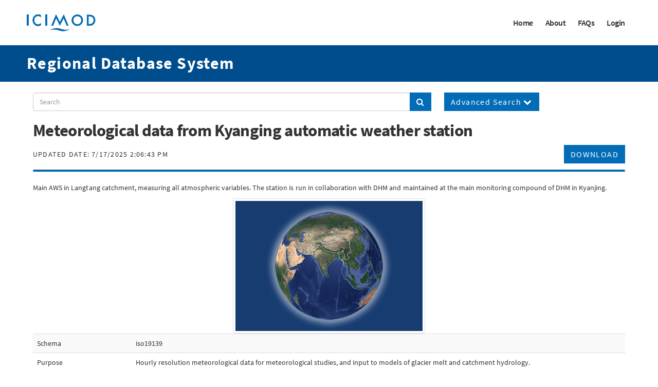

--- FILE ---
content_type: text/html; charset=utf-8
request_url: https://rds.icimod.org/Home/DataDetail?metadataId=22464&searchlist=True
body_size: 48752
content:

<!DOCTYPE html>
<html lang="en">
<head>
    <meta name="google-site-verification" content="2GLzQcl26JRStR84pLU-xD5BZ5pOC7z6lx_qTCgXk4c" />
    <meta name="msvalidate.01" content="E12C8CF716A463329E987F17B29139C6" />
    <meta charset="utf-8">
    <meta http-equiv="X-UA-Compatible" content="IE=edge">
    <meta name="viewport" content="user-scalable=no, initial-scale=1, maximum-scale=1, minimum-scale=1, width=device-width, height=device-height, target-densitydpi=device-dpi" />
    <meta name="description" content="">
    <meta name="author" content="">
    <style type="text/css">
        .recentcomments a {
            display: inline !important;
            padding: 0 !important;
            margin: 0 !important;
        }
    </style>
    <link rel="icon" href='/Content/branding/image/favicon-60x60.png' sizes="32x32" />
    <link rel="icon" href="/Content/branding/image/favicon.png" sizes="192x192" />
    <link rel="apple-touch-icon-precomposed" href="/Content/branding/image/favicon.png" />
    <meta name="msapplication-TileImage" content="/Content/branding/image/favicon.png" />
    <title>ICIMOD | RDS</title>

    <link href="/content/branding/css/style.min.css" rel="stylesheet" />
    <link rel='stylesheet' id='contact-form-7-css' href="/content/branding/css/styles.css" type='text/css' media='all' />

    <link rel='stylesheet' id='icimod-font-css' href="/content/branding/css/font.css" type='text/css' media='all' />
    <link rel='stylesheet' id='icimod-font-css-css' href="/content/branding/css/icimod.css" type='text/css' media='all' />
    <link href="/content/branding/css/font-awesome.min.css" rel="stylesheet" id='icimod-font-awesome-css-css'>
    <link rel='stylesheet' id='icimod-bootstrap-css-css' href="/content/branding/css/bootstrap.css" type='text/css' media='all' />
    <link rel='stylesheet' id='icimod-webslidemenu-css-css' href="/content/branding/css/webslidemenu.css" type='text/css' media='all' />
    <link rel='stylesheet' id='icimod-masterslider-css-css' href="/content/branding/css/masterslider.css" type='text/css' media='all' />

    <link rel='stylesheet' id='icimod-layers-css-css' href="/content/branding/css/ms-layers-style.css" type='text/css' media='all' />
    <link rel='stylesheet' id='icimod-slick-slider-css-css' href="/content/branding/css/slick.css" type='text/css' media='all' />
    <link rel='stylesheet' id='icimod-slick-theme-css-css' href="/content/branding/css/slick-theme.css" type='text/css' media='all' />
    <link rel='stylesheet' id='icimod-pixel-css-css' href="/content/branding/css/pixel.css" type='text/css' media='all' />
    <link href="/content/branding/css/main_branding.css" rel="stylesheet" />

    <link rel='stylesheet' id='icimod-404-css-css' href='https://cdnjs.cloudflare.com/ajax/libs/jqueryui/1.12.1/jquery-ui.min.css' type='text/css' media='all' />

    <link rel="stylesheet" type="text/css" href="//cdn.jsdelivr.net/npm/slick-carousel@1.8.1/slick/slick.css" />
    <link rel="stylesheet" type="text/css" href="//cdn.jsdelivr.net/gh/kenwheeler/slick@1.8.1/slick/slick-theme.css" />
    <link rel="stylesheet" href="/content/branding/css/leaflet.css" />
    <link rel="stylesheet" href="/content/branding/css/leaflet.draw.css" />
    <link href="/content/branding/css/jdx.ui.filmstrip.css" rel="stylesheet" />

    <link rel="stylesheet" type="text/css" href="//cdn.jsdelivr.net/npm/slick-carousel@1.8.1/slick/slick.css" />
    <link rel="stylesheet" type="text/css" href="//cdn.jsdelivr.net/gh/kenwheeler/slick@1.8.1/slick/slick-theme.css" />


    <script type="text/javascript" src="//code.jquery.com/jquery-1.11.0.min.js"></script>

    <script src="https://code.jquery.com/jquery-1.12.4.min.js"
            integrity="sha256-ZosEbRLbNQzLpnKIkEdrPv7lOy9C27hHQ+Xp8a4MxAQ="
            crossorigin="anonymous"></script>

</head>
<body class="home page-template page-template-page-templates page-template-template-home page-template-page-templatestemplate-home-php page page-id-7" style="font-family: 'Source Sans Pro', serif;">


    <header>

        <div class="bottom-header">
            <div class="container">
                <div class="nav-wrapper">
                    <div class="nav-logo">
                        <a href="http://www.icimod.org" class="nav-brand">
                            <img src="/Content/branding/image/logo.svg" alt="" />
                        </a>
                    </div>
                    <div class="wsmenucontainer clearfix">
                        <div class="wsmobileheader clearfix"> <a id="wsnavtoggle" class="animated-arrow"><span></span></a> </div>
                        <div class="headerfull">
                            <!--Main Menu HTML Code-->
                            <div class="wsmain">
                                <nav class="wsmenu clearfix">
                                    <ul id="menu-primary-navigation" class="mobile-sub wsmenu-list">

                                        <li class="top-header container hide-desktop mobile-search" style="background-color: #f1f2f2"><a style="color:#036CB6">Regional Database System</a></li>

                                        <li class="menu-item menu-item-type-post_type menu-item-object-page"><a class="menuL" data-name="home" style="cursor:pointer"><span>Home</span></a></li>
                                        


                                        
                                        <li class="menu-item menu-item-type-post_type menu-item-object-page"><a class="menuL" data-name="section-4" style="cursor:pointer"><span>About</span></a></li>
                                        <li class="menu-item menu-item-type-post_type menu-item-object-page"><a class="" href="/home/faqs" style="cursor:pointer"><span>FAQs</span></a></li>
                                        <li class="menu-item menu-item-type-post_type menu-item-object-page">


                                                <a class="login_btn" title="Login"><span>Login</span></a>
                                        </li>


                                        <li class="menu-item menu-item-type-post_type menu-item-object-page">

                                        </li>

                                    </ul>
                                </nav>
                            </div>
                            <!--Menu HTML Code-->
                        </div>
                    </div>
                </div>
            </div>
        </div>
        <div class="top-header rds-header" id="rds-header" style="background-color:#004d8e">
            <div class="container">
                <div class="nav-logo">
                    <a href="/" style="font-size: 32px;text-decoration:none;color: white;font-weight: bold;">
                        Regional Database System
                    </a>
                </div>
            </div>
        </div>
    </header>







    




    <script type="application/ld+json">
        {
        "@context":"https://schema.org/",
        "@type":"Dataset",
        "name":"Meteorological data from Kyanging automatic weather station",
        "description":"Main AWS in Langtang catchment, measuring all atmospheric variables. The station is run in collaboration with DHM and maintained at the main monitoring compound of DHM in Kyanjing.",
        "url":"https://rds.icimod.org/Home/DataDetail?metadataId=22464&amp;searchlist=True",
        "sameAs":"",
        "identifier":[],
        "keywords": ["meteorology"," Automatic Weather Station"," AWS"," Glacier"," precipitation","Kyanging"," Langtang"],
        "license" : "https://creativecommons.org/licenses/by/4.0",
        "hasPart" : [],

        "creator":{
        "@type":"Organization",
        "url": "https://www.icimod.org/",
        "name":"ICIMOD",
        "contactPoint":{
        "@type":"ContactPoint",
        "contactType": "contact",
        "telephone":"(977) 1-527-5222",
        "email":"metadata@icimod.org"
        }
        },
        "includedInDataCatalog":{
        "@type":"DataCatalog",
        "name":"https://rds.icimod.org/"
        },
        "distribution":[
        {
        "@type":"DataDownload",
        "encodingFormat":"zip",
        "contentUrl":"https://rds.icimod.org/DatasetMasters/Download/22464"
        }
        ],
        "temporalCoverage":"",
        "spatialCoverage":""
        }
    </script>

<div class="container" style="padding-top:20px;">
    

        <div class="row">
            <div class="col-lg-12">
                <div class="row">
                    
                    <div class="col-lg-9">
                        <div id="frame-filter" style="border:1px solid #ccc ;padding:15px 15px 0 15px;position:absolute;display:none;transition: all 0.2s;color: #333; width: 175px;background-color: white;z-index:99;top:50px;left:30px;">
                            <div class="form-group">
                                <label for="filterCategory" class="control-label">Filter Category:</label>
                                <select id="filterCategory" class="form-control input-sm">
                                    <!-- ngRepeat: cat in catagories -->
                                    <option value="" class="form-control input-sm" >All</option><!-- end ngRepeat: cat in catagories -->
                                    <option value="datasets" class="form-control input-sm" >Datasets</option><!-- end ngRepeat: cat in catagories -->
                                    <option value="Satellite Imagery" class="form-control input-sm" >Satellite Imagery</option><!-- end ngRepeat: cat in catagories -->
                                    <!-- end ngRepeat: cat in catagories -->
                                </select>
                            </div>
                        </div>
                    </div>
                </div>

                <div class="aplxpert-distanta-sus" id="Antet">
                    <div class="clearfix">
                        <div class="form-group">
                            <div class="container">
                                <div class="row">
                                    <div class="col-xs-8">
                                        <div class="input-group add-on">
                                            
                                            <input type="text" class="form-control searchfield" placeholder="Search" name="any" id="srch-term" style="height:36px;">
                                            <span class="input-group-btn">
                                                <button title="Click for search" type="button" class="btn btn-primary searchdata">
                                                    <i class="fa fa-search"></i>
                                                </button>
                                            </span>

                                        </div>

                                    </div>
                                    <div class="col-xs-1">
                                        <a title="Advance Search" data-toggle="collapse" data-parent="#accordion" href="#collapseOne" class="btn btn-primary btn-advanced" style="text-transform:none">
                                            Advanced Search&nbsp;<i class="fa fa-chevron-down"></i>
                                        </a>
                                    </div>

                                </div>
                            </div>
                        </div>

                    </div>
                    <div id="collapseOne" class="col-md-10 panel-body panel-collapse collapse">
                        <div class="row" style="line-height:0.9">

                            <form action="/Home/Data" id="searchForm">
                                <div class="col-sm-8" style="padding-right:10px">
                                    <h6 style="font-size:18px">Metadata</h6>
                                    <div class="form-group">
                                        <label for="Name" class="control-label">Title:</label>
                                        <input type="text" name="title" id="Name1" class="form-control input-sm">
                                    </div>
                                    <div class="form-group">
                                        <label for="Name" class="control-label">Abstract:</label>
                                        <input type="text" name="MetadataAbstract" id="Name3" class="form-control input-sm">
                                    </div>
                                    <div class="form-group">
                                        <label for="Name" class="control-label">Keyword:</label>

                                        <input type="text" name="themekey" id="Name3" class="form-control input-sm">
                                    </div>



                                    <div class="row">
                                        <h6 style="font-size:18px;padding-left: 12px;">Extent</h6>
                                        <div class="col-sm-6" style="padding-right:10px">

                                            <div class="form-group">
                                                <label for="Name" class="control-label">East:</label>
                                                <input type="text" name="ExtentValues" id="EastExtent" class="form-control input-sm">
                                            </div>
                                            <div class="form-group">
                                                <label for="Name" class="control-label">West:</label>
                                                <input type="text" name="ExtentValues" id="WestExtent" class="form-control input-sm">
                                            </div>
                                        </div>
                                        <div class="col-sm-6" style="padding-right:10px">
                                            <div class="form-group">
                                                <label for="Name" class="control-label">North:</label>

                                                <input type="text" name="ExtentValues" id="NorthExtent" class="form-control input-sm">
                                            </div>
                                            <div class="form-group">
                                                <label for="Name" class="control-label">South:</label>

                                                <input type="text" name="ExtentValues" id="SouthExtent" class="form-control input-sm">
                                            </div>
                                            <select id="filterCategory" class="" name="Category" style="display:none">
                                                <!-- ngRepeat: cat in catagories -->

                                                <option value="datasets" class="form-control input-sm" selected>Datasets</option><!-- end ngRepeat: cat in catagories -->
                                                <!-- end ngRepeat: cat in catagories -->
                                            </select>
                                        </div>


                                    </div>


                                </div>




                                <div class="col-sm-4">
                                    <div id="map" style="width: 350px; height: 350px; border: 1px solid rgb(204, 204, 204); position: relative;" class="leaflet-container leaflet-fade-anim" tabindex="0">
                                    </div>

                                </div>

                                <div class="col-sm-12">

                                    <div class="col-md-2">
                                        <div class="form-group" style="margin-right:-40px">

                                            <input type="submit" value="Search" id="Name7" class="readmore btn btn-primary" style="text-transform:none">
                                        </div>

                                    </div>

                                    <div class="col-md-1">
                                        <div class="form-group">

                                            <input type="button" value="Reset" id="Reset" class="readmore reset btn btn-primary" style="text-transform:none">
                                        </div>


                                    </div>
                                </div>
                            </form>



                        </div>
                    </div>

                </div>

                <div class="col-lg-12">
                    <div class="insidecontent content">

                        <div style="">
                            <div style="float:left">
                                <h4>
                                    Meteorological data from Kyanging automatic weather station
                                </h4>
                            </div>

                            <div style="float:right">
                              
                            </div>

                        </div>
                        <div class="clear sep" style="clear:both;"></div>





                        <div class="timeline-bar">
                            <div class="timeline-txt secondary-font">
                                <p class="text-uppercase">



                                   Updated Date: 7/17/2025 2:06:43 PM
                                </p>

                                <p class="text-primary text-uppercase">





                                        <a href = "/DatasetMasters/Download/22464" style = "padding-bottom:10px;" >  <input type = "button" value = "Download" class="btn btn-primary btn-advanced"></a>

                                </p>

                            </div>

                            <div class="clear clearfix progress">
                                <div class="progress-bar" role="progressbar" aria-valuenow="70" aria-valuemin="0" aria-valuemax="100" style="width:100%;background-color:#036cb6">

                                </div>
                            </div>
                        </div>



                    <div >
                        <p title="Abstract">
                            Main AWS in Langtang catchment, measuring all atmospheric variables. The station is run in collaboration with DHM and maintained at the main monitoring compound of DHM in Kyanjing.
                        </p>
                    </div>
                     



                            <div class="text-center">
                                <img src="/Content/branding/image/thumbnail_new.jpg" class="rounded img-thumbnail " style="width:auto;height:auto;" alt="Meteorological data from Kyanging automatic weather station">
                            </div>



                        <div class="metadata-table">
                            <div class="two-tables info">
                                <table class="table table-striped">
                                    <tbody>
                                        <tr>
                                            <td class="col-md-2 col-sm-2 ">Schema</td>
                                            <td class="col-md-10 col-sm-10">iso19139</td>
                                        </tr>
                                        
                                        
                                        <tr>
                                            <td class="col-md-2">Purpose</td>
                                            <td class="col-md-10">Hourly resolution meteorological data for meteorological studies, and input to models of glacier melt and catchment hydrology.</td>
                                        </tr>
                                        <tr>
                                            <td class="col-md-2">Descriptive Keyword</td>
                                            <td class="col-md-10">
                                                    <span>  meteorology, Automatic Weather Station, AWS, Glacier, precipitation (theme)</span>
                                                    <span>  Kyanging, Langtang (place)</span>
                                            </td>
                                        </tr>
                                    </tbody>
                                </table>
                                


                                <table class=" metadata table table-striped">
                                    <thead><tr><th colspan="2" class="upper">Metadata Record Info</th></tr></thead>
                                    <tbody>
                                        <tr>
                                            <td class="col-md-2">Language</td>
                                            <td class="col-md-10" style="text-transform: capitalize">eng</td>
                                        </tr>
                                        <tr>

                                            <td class="col-md-2">Charset</td>
                                            <td class="col-md-10" style="text-transform: capitalize">utf8</td>
                                        </tr>
                                        <tr>
                                            <td class="col-md-2">Hierarchy Level</td>
                                            <td class="col-md-10">dataset</td>
                                        </tr>
                                        <tr>
                                            <td class="col-md-2">Date</td>
                                            <td class="col-md-10">2025-07-17T14:06:43</td>
                                        </tr>
                                        <tr>
                                            <td class="col-md-2">Standard Name</td>
                                            <td class="col-md-10">North American Profile of ISO 19115:2003</td>
                                        </tr>
                                    </tbody>
                                </table>
                                <table class="metadata table table-striped" style="">
                                    <thead><tr><th colspan="2" class="upper">Contact</th></tr></thead>
                                    <tbody>
                                        <tr class=" align-left">
                                            <td class=" col-md-2">Name</td>
                                            <td class="col-md-4">Mr. Tika Ram Gurung</td>
                                            <td class="col-md-2 odd">Email</td>
                                            <td class="col-md-4">tika.gurung@icimod.org</td>
                                        </tr>

                                        <tr>
                                            <td class="col-md-2 odd">Organization Name</td>
                                            <td class="col-md-4">ICIMOD</td>
                                            <td class="col-md-2 odd">Voice</td>
                                            <td class="col-md-4">977-1-5275222</td>
                                        </tr>

                                        <tr>
                                            <td class="col-md-2 odd">Position name </td>
                                            <td class="col-md-4">Glacier Hydrologist</td>
                                            <td class="col-md-2 odd">Address</td>
                                            <td class="col-md-4"> Nepal</td>
                                        </tr>
                                        <tr>
                                            <td class="col-md-2 odd">Role</td>
                                            <td class="col-md-4">author</td>
                                            <td class="col-md-2 odd"></td>
                                            <td class="col-md-4"></td>
                                        </tr>
                                    </tbody>
                                </table>
                                <div class="clear sep"></div>
                                <table class="table table-striped" style="">
                                    <thead>
                                        <tr>
                                            <th colspan="2" class="upper">
                                                Identification Info
                                            </th>
                                        </tr>
                                    </thead>
                                    <tbody style="text-align:left">

                                        <tr class="">

                                            <td class="col-md-2">Title</td>
                                            <td class="col-md-10">Meteorological data from Kyanging automatic weather station</td>

                                        </tr>
                                        <tr>
                                            <td class="col-md-2">Date</td>
                                            <td class="col-md-10">2016-06-20</td>
                                        </tr>
                                        <tr>

                                            <td class="col-md-2">Date Type</td>
                                            <td class="col-md-10">publication</td>

                                        </tr>
                                        <tr>

                                            <td class="col-md-2">Abstract</td>
                                            <td class="col-md-10">Main AWS in Langtang catchment, measuring all atmospheric variables. The station is run in collaboration with DHM and maintained at the main monitoring compound of DHM in Kyanjing.</td>

                                        </tr>
                                        <tr>

                                            <td class="col-md-2">Purpose</td>
                                            <td class="col-md-10">Hourly resolution meteorological data for meteorological studies, and input to models of glacier melt and catchment hydrology.</td>

                                        </tr>

                                        <tr>

                                            <td class="col-md-2">Status</td>
                                            <td class="col-md-10">onGoing</td>

                                        </tr>
                                        <tr>
                                            <td class="col-md-2">Charset</td>
                                            <td class="col-md-10" style="text-transform: capitalize">
                                                utf8
                                            </td>
                                        </tr>
                                        <tr>
                                            <td class="col-md-2">Topic Category </td>
                                            <td class="col-md-10">
                                                climatologyMeteorologyAtmosphere
                                            </td>
                                        </tr>
                                        <tr>
                                            <td class="col-md-2">Spatial Representation Type </td>
                                            <td class="col-md-10">
                                                textTable
                                            </td>
                                        </tr>
                                        <tr>


                                        </tr>

                                    </tbody>
                                </table>


                                    <table class="metadata table table-striped" style="">
                                            <thead><tr><th colspan="2" class="upper">Cited Responsible Parties</th></tr></thead>
                                        <tbody>
                                            <tr>

                                                <td class="col-md-2">Name</td>
                                                <td class="col-md-4">Mr. Tika Ram Gurung</td>
                                                <td class="col-md-2">Email</td>
                                                <td class="col-md-4">tika.gurung@icimod.org</td>

                                            </tr>

                                            <tr>
                                                <td class="col-md-2">Organization Name</td>
                                                <td class="col-md-4">ICIMOD</td>
                                                <td class="col-md-2">Voice</td>
                                                <td class="col-md-4"></td>
                                            </tr>

                                            <tr>
                                                <td class="col-md-2">Position name </td>
                                                <td class="col-md-4">Cryosphere Analyst</td>
                                                <td class="col-md-2">Address</td>
                                                <td class="col-md-4"></td>
                                            </tr>
                                            <tr>
                                                <td class="col-md-2">Role</td>
                                                <td class="col-md-4">author</td>
                                                <td class="col-md-2"></td>
                                                <td class="col-md-4"></td>
                                            </tr>
                                        </tbody>
                                    </table>
                                    <table class="metadata table table-striped" style="">
                                            <thead><tr></tr></thead>
                                        <tbody>
                                            <tr>

                                                <td class="col-md-2">Name</td>
                                                <td class="col-md-4">Mr. Jakob Steiner</td>
                                                <td class="col-md-2">Email</td>
                                                <td class="col-md-4">jakob.steiner@icimod.org</td>

                                            </tr>

                                            <tr>
                                                <td class="col-md-2">Organization Name</td>
                                                <td class="col-md-4">ICIMOD</td>
                                                <td class="col-md-2">Voice</td>
                                                <td class="col-md-4"></td>
                                            </tr>

                                            <tr>
                                                <td class="col-md-2">Position name </td>
                                                <td class="col-md-4"></td>
                                                <td class="col-md-2">Address</td>
                                                <td class="col-md-4"></td>
                                            </tr>
                                            <tr>
                                                <td class="col-md-2">Role</td>
                                                <td class="col-md-4">author</td>
                                                <td class="col-md-2"></td>
                                                <td class="col-md-4"></td>
                                            </tr>
                                        </tbody>
                                    </table>
                                <div class="clear sep"></div>



                                <div class="clear sep"></div>
                                <table class="metadata table table-striped">
                                    <thead><tr><th colspan="2" class="upper">Geographic Extent</th></tr></thead>
                                    <tbody>
                                        <tr>

                                            <td class="col-md-2">Geographic Extent East</td>
                                            <td class="col-md-4">85.56169</td>

                                            <td class="col-md-2">Geographic Extent West</td>
                                            <td class="col-md-4">85.56169</td>
                                        </tr>


                                        <tr>

                                            <td class="col-md-2">Geographic Extent North</td>
                                            <td class="col-md-4">28.21081</td>
                                            <td class="col-md-2">Geographic Extent South</td>
                                            <td class="col-md-4">28.21081</td>


                                        </tr>



                                    </tbody>
                                </table>
                                    <table class="table table-striped">
                                        <thead><tr><th colspan="2" class="upper">Resource Maintenance Information</th></tr></thead>
                                        <tbody>
                                            <tr>
                                                <td class="col-md-2">Maintenance and update frequency</td>
                                                <td class="col-md-10" style="text-transform: capitalize; font-weight: bold">annually</td>
                                            </tr>

                                            <tr>
                                                <td class="col-md-2">User Defined Maintenance Frequency</td>
                                                <td class="col-md-10">
                                                    <span style="text-transform: capitalize;font-weight: bold">
                                                        
                                                    </span>
                                                </td>

                                            </tr>

                                            <tr>
                                                <td class="col-md-2">Date of Next Update</td>
                                                <td class="col-md-10">
                                                    <span style="text-transform: capitalize;font-weight: bold">
                                                        
                                                    </span>
                                                </td>
                                            </tr>
                                        </tbody>
                                    </table>

                                <div class="clear sep"></div>
                                    <table class="table table-striped">
                                        <thead><tr><th colspan="2" class="upper">Legal Constraints</th></tr></thead>
                                        <tbody>

                                                    <tr>
                                                        <td class="col-md-2">Use Limitation</td>
                                                        <td class="col-md-10">Free to use with attribution to the source. Suggested citation: ICIMOD. (2016). Meteorological data from Kyanging automatic weather station [Data set]. ICIMOD. https://doi.org/10.26066/RDS.22464</td>
                                                    </tr>
                                                    <tr>
                                                        <td class="col-md-2">Use Limitation</td>
                                                        <td class="col-md-10">Creative Commons Attribution 4.0 International (CC BY 4.0) (https://creativecommons.org/licenses/by/4.0/)</td>
                                                    </tr>

                                            <tr>
                                                <td class="col-md-2">Access Constraints</td>
                                                <td class="col-md-10">license</td>
                                            </tr>
                                            <tr>
                                                <td class="col-md-2">Use Constraints</td>
                                                <td class="col-md-10">license</td>
                                            </tr>
                                        </tbody>
                                    </table>

                            </div>

                            <div class="clear sep"></div>
                            <div class="two-tables info">
                                <table class="table table-striped">
                                    <thead><tr><th colspan="2" class="upper">Reference System Information</th></tr></thead>
                                    <tbody>
                                        <tr>
                                            <td class="col-md-2">Code</td>
                                            <td class="col-md-10"></td>
                                        </tr>
                                    </tbody>
                                </table>
                            </div>
                            <div class="clear sep"></div>

                            <div class="two-tables info">
                                <table class="table table-striped">
                                    <thead><tr><th colspan="2" class="upper">Data Quality Info</th></tr></thead>
                                    <tbody>
                                        <tr>

                                            <td class="col-md-2">Hierarchy level</td>
                                            <td class="col-md-10">dataset</td>

                                        </tr>

                                        <tr>
                                        </tr>
                                    </tbody>
                                </table>
                            </div>

                                <div class="two-tables info">
                                    <table class="table table-striped">
                                        <thead><tr><th colspan="2" class="upper">Distributor Info</th></tr></thead>
                                        <tbody>
                                            <tr>

                                                <td class="col-md-2 odd">Email</td>
                                                <td class="col-md-4">metadata@icimod.org</td>
                                                <td class="col-md-2 odd">Organization Name</td>
                                                <td class="col-md-4">ICIMOD</td>
                                            </tr>

                                            <tr>

                                                <td class="col-md-2 odd">Voice</td>
                                                <td class="col-md-4">977-1-5275222</td>
                                                <td class="col-md-2 odd">Position name </td>
                                                <td class="col-md-4"></td>
                                            </tr>

                                            <tr>

                                                <td class="col-md-2 odd">Address</td>
                                                <td class="col-md-4"></td>
                                                <td class="col-md-2 odd">Role</td>
                                                <td class="col-md-4">distributor</td>
                                            </tr>

                                        </tbody>
                                    </table>
                                </div>

                                <div class="two-tables info">
                                    <table class="table table-striped">

                                        <thead><tr><th colspan="2" class="upper">Transfer Option</th></tr></thead>
                                        <tbody>
                                                    <tr>
                                                        <td class="col-md-2">Online Resource</td>
                                                        <td class="col-md-10"><a href="http://dx.doi.org/10.1080/07900627.2015.1020417" target="_blank">doi:10.1080/07900627.2015.1020417</a></td>
                                                    </tr>
                                        </tbody>
                                    </table>
                                </div>












                        </div>

                    </div>
                </div>

            </div>
        </div>



</div>

<script type="text/javascript">
    $(document).ready(function () {
        $('#invalidMetaID').height(window.innerHeight - 260);
        createMap();
         $(".leaflet-draw-draw-rectangle").prepend('<span class="fa fa-stop" style="position:relative;margin:auto;"></span>');
    });

    function createMap() {

        var osmUrl = 'http://{s}.tile.openstreetmap.org/{z}/{x}/{y}.png',
        osmAttrib = '&copy; <a href="http://openstreetmap.org/copyright">OpenStreetMap</a> contributors',
        osm = L.tileLayer(osmUrl, { maxZoom: 18, attribution: osmAttrib }),
        map = new L.Map('map', { layers: [osm], center: new L.LatLng(27.5, 82.5), zoom: 3 });

        var geojson = L.geoJson(hkhOutlineGeoJson, { style: { color: '#000000', weight: 1 } }).addTo(map);


        var drawnItems = new L.FeatureGroup();
        map.addLayer(drawnItems);

        var drawControl = new L.Control.Draw({
            draw: {
                position: 'topleft',
                polygon: false,
                polyline: false,
                circle: false,
                marker: false,
                rectangle: {
                    shapeOptions: {
                        color: '#f77909',
                        weight: 2,
                        fill: false,
                        opacity: 1.0
                    }
                }

            },
            edit: false
        });


        map.addControl(drawControl);

        map.on('draw:created', function (e) {

            var type = e.layerType,
            layer = e.layer;


            //Grab bound info and put them in extent textboxes.
            var bounds = layer.getBounds();
            var e = bounds.getEast().toPrecision(5);
            var w = bounds.getWest().toPrecision(5);
            var n = bounds.getNorth().toPrecision(5);
            var s = bounds.getSouth().toPrecision(5);
            //alert('' + w + ' ' + e + ' ' + s + ' ' + n);

            $("#EastExtent").val(e);
            $("#WestExtent").val(w);
            $("#NorthExtent").val(n);
            $("#SouthExtent").val(s);

            drawnItems.clearLayers();
            drawnItems.addLayer(layer);
        });

        $(".btn-advanced").on("click", function () {
            map.invalidateSize();
            map._onResize();
        });

    }

    $(".goBack").on("click", function () {
        history.go(-1);
    });

    $(".filterdata").on("click", function () {
        $('#frame-filter').toggle();
    });

    //$('#filterCategory').val('datasets');
    $(".searchdata").on("click", function () {
        var search = $("#srch-term").val();
        var url = '/Home/Data';
        //var category = (search == '') ? 'datasets' : $('filterCategory').val();
        url = url + "?any=" + search + "&Category=datasets" ;
        window.location.href = url;
    });

    $(".searchfield").on("keyup", function (e) {
        if (e.keyCode == 13) {
            var search = $("#srch-term").val();
            var url = '/Home/Data';
            url = url + "?any=" + search + "&Category=datasets";
            window.location.href = url;
        }
    });
    
    $(".reset").on("click", function () {
        $("#searchForm").find('input[type=text]').val('');
    });
</script>




    <footer>
        <div class="container">
            <!-- Footer Navigation -->
            <!-- Footer Bottom Section -->
            <div class="social-icons text-center">
                <a href="https://www.facebook.com/icimod" target="_blank">

                    <img src="/Content/branding/image/facebooki.svg" alt="">

                </a>
                <a href="https://twitter.com/icimod" target="_blank">

                    <img src="/Content/branding/image/twitter-Icon-footer.svg" alt="">

                </a>
                <a href="https://www.youtube.com/user/icimod" target="_blank">

                    <img src="/Content/branding/image/youTube-Icon-footer.svg" alt="">

                </a>
                <a href="https://www.linkedin.com/company/icimod" target="_blank">

                    <img src="/Content/branding/image/linkedIn-Icon-footer.svg" alt="">

                </a>
                <a href="http://www.instagram.com/_icimod" target="_blank">

                    <img src="/Content/branding/image/insta-Icon-footer.svg" alt="">

                </a>
            </div>

            <div class="copyright text-center">
                ICIMOD © 2020. All rights reserved.
                <span>
                    <a href="http://icimod.org/terms-of-use/" target="_self">Terms of use</a>
                </span>
            </div>
        </div>
    </footer>



    <script type='text/javascript' src='/content/branding/js/scripts.js'></script>
    <script type='text/javascript' src='/content/branding/js/bootstrap.min.js'></script>
    <script type='text/javascript' src='/content/branding/js/webslidemenu.js'></script>
    <script type='text/javascript' src='/content/branding/js/masterslider.min.js'></script>
    <script type='text/javascript' src='/content/branding/js/slick.min.js'></script>

    <script type='text/javascript' src='/content/branding/js/js.cookie.min.js'></script>

    <script type='text/javascript' src='/content/branding/js/main_branding.js'></script>



    <script type="text/javascript" src="/content/branding/js/leaflet-src.js"></script>
    <script type="text/javascript" src="/content/branding/js/leaflet.draw.js"></script>
    <script type='text/javascript' src="/content/branding/js/hkhOutlineGeoJson.js"></script>


    <script>
        jQuery(document).ready(function () {
            // sticky header
            jQuery(window).scroll(function () {
                var sticky = jQuery(".rds-header"),
                    scroll = jQuery(window).scrollTop();
                if (scroll >= 48) {
                    sticky.addClass("fixed");
                } else {
                    sticky.removeClass("fixed");
                }
            });
        });


        var section = "";
        var loginUrl = "";
        $(".menuL").on("click", function () {
            var actionName = 'DataDetail';
            if (actionName != "Index") {
                var url = "/Home/Index?section=" + $(this).attr("data-name");
                if ($(this).attr("data-name") == "home")
                    url = "/Home/Index";
                window.location.href = url;
            }
            else {
                sectionID = $(this).attr("data-name");
                $('body, html').animate({
                    scrollTop: $("#" + sectionID).offset().top - 20
                }, 800);
            }

        });

        $(document).ready(function () {

            var url = window.location.href;
            var arr = url.split("/");
            var result = encodeURI(arr[0] + "//" + arr[2]);

            var newUrl = url.replace(result, "");

            var encodedurl = encodeURI(newUrl);
            loginUrl = "/account/login?redirect_url=" + encodedurl;
            var logoffurl = "/account/logoff?redirect_url=" + encodedurl;
            $(".login_btn").attr("href", loginUrl);
            $(".logoff").attr("href", logoffurl);
        });
    </script>

</body>
</html>

--- FILE ---
content_type: text/css
request_url: https://rds.icimod.org/content/branding/css/styles.css
body_size: 2588
content:
div.wpcf7 {
	margin: 0;
	padding: 0;
}

div.wpcf7 .screen-reader-response {
	position: absolute;
	overflow: hidden;
	clip: rect(1px, 1px, 1px, 1px);
	height: 1px;
	width: 1px;
	margin: 0;
	padding: 0;
	border: 0;
}

div.wpcf7-response-output {
	margin: 2em 0.5em 1em;
	padding: 0.2em 1em;
	border: 2px solid #ff0000;
}

div.wpcf7-mail-sent-ok {
	border: 2px solid #398f14;
}

div.wpcf7-mail-sent-ng,
div.wpcf7-aborted {
	border: 2px solid #ff0000;
}

div.wpcf7-spam-blocked {
	border: 2px solid #ffa500;
}

div.wpcf7-validation-errors,
div.wpcf7-acceptance-missing {
	border: 2px solid #f7e700;
}

.wpcf7-form-control-wrap {
	position: relative;
}

span.wpcf7-not-valid-tip {
	color: #f00;
	font-size: 1em;
	font-weight: normal;
	display: block;
}

.use-floating-validation-tip span.wpcf7-not-valid-tip {
	position: absolute;
	top: 20%;
	left: 20%;
	z-index: 100;
	border: 1px solid #ff0000;
	background: #fff;
	padding: .2em .8em;
}

span.wpcf7-list-item {
	display: inline-block;
	margin: 0 0 0 1em;
}

span.wpcf7-list-item-label::before,
span.wpcf7-list-item-label::after {
	content: " ";
}

.wpcf7-display-none {
	display: none;
}

div.wpcf7 .ajax-loader {
	visibility: hidden;
	display: inline-block;
	background-image: url('../../images/ajax-loader.gif');
	width: 16px;
	height: 16px;
	border: none;
	padding: 0;
	margin: 0 0 0 4px;
	vertical-align: middle;
}

div.wpcf7 .ajax-loader.is-active {
	visibility: visible;
}

div.wpcf7 div.ajax-error {
	display: none;
}

div.wpcf7 .placeheld {
	color: #888;
}

div.wpcf7 input[type="file"] {
	cursor: pointer;
}

div.wpcf7 input[type="file"]:disabled {
	cursor: default;
}

div.wpcf7 .wpcf7-submit:disabled {
	cursor: not-allowed;
}


/* faq css start */

.faq-wrap.accordion h4 button,
.faq-wrap.accordion h4 a,
.faq.partner-organizations .accordion h4 button {
	border-bottom: none;
	padding: 0;
	font-size: 20px;
	font-weight: 600;
	margin-bottom: 35px;
	color: #036cb6;
	padding-right: 40px;
	letter-spacing: -0.03px;
	display: block;
	position: relative;
}

.faq-wrap .question p,
.faq.partner-organizations .question p {
	margin-bottom: 24px;
}

.faq-wrap .card,
.faq.partner-organizations .card {
	/*border-bottom: 1px solid #d1d3d4;*/
	margin-bottom: 20px;
}

.faq-wrap.accordion .btn-link:after,
.faq.partner-organizations .accordion button.btn-link:after {
	top: 18x;
}

.faq-wrap .news-detail-img,
.faq.partner-organizations .news-detail-img {
	margin: 20px 0;
}

.faq-wrap br,
.faq.partner-organizations .btn-link br {
	display: none;
}

.faq-wrap .answer {
	padding-bottom: 30px;
}

/* faq css end */





--- FILE ---
content_type: text/css
request_url: https://rds.icimod.org/content/branding/css/icimod.css
body_size: 4198
content:
@font-face {
  font-family: 'icimod';
  src: url('../font/icimod.eot?47279912');
  src: url('../font/icimod.eot?47279912#iefix') format('embedded-opentype'),
       url('../font/icimod.woff2?47279912') format('woff2'),
       url('../font/icimod.woff?47279912') format('woff'),
       url('../font/icimod.ttf?47279912') format('truetype'),
       url('../font/icimod.svg?47279912#icimod') format('svg');
  font-weight: normal;
  font-style: normal;
}
/* Chrome hack: SVG is rendered more smooth in Windozze. 100% magic, uncomment if you need it. */
/* Note, that will break hinting! In other OS-es font will be not as sharp as it could be */
/*
@media screen and (-webkit-min-device-pixel-ratio:0) {
  @font-face {
    font-family: 'icimod';
    src: url('../font/icimod.svg?47279912#icimod') format('svg');
  }
}
*/
 
 [class^="icon-"]:before, [class*=" icon-"]:before {
  font-family: "icimod";
  font-style: normal;
  font-weight: normal;
  speak: none;
 
  display: inline-block;
  text-decoration: inherit;
  width: 1em;
  margin-right: .2em;
  text-align: center;
  /* opacity: .8; */
 
  /* For safety - reset parent styles, that can break glyph codes*/
  font-variant: normal;
  text-transform: none;
 
  /* fix buttons height, for twitter bootstrap */
  line-height: 1em;
 
  /* Animation center compensation - margins should be symmetric */
  /* remove if not needed */
  margin-left: .2em;
 
  /* you can be more comfortable with increased icons size */
  /* font-size: 120%; */
 
  /* Font smoothing. That was taken from TWBS */
  -webkit-font-smoothing: antialiased;
  -moz-osx-font-smoothing: grayscale;
 
  /* Uncomment for 3D effect */
  /* text-shadow: 1px 1px 1px rgba(127, 127, 127, 0.3); */
}
 
.icon-icon-pin:before { content: '\e800'; } /* '' */
.icon-icon-placeholder:before { content: '\e801'; } /* '' */
.icon-icon-playbutton:before { content: '\e802'; } /* '' */
.icon-icon-poverty:before { content: '\e804'; } /* '' */
.icon-icon-pulse:before { content: '\e805'; } /* '' */
.icon-icon-question:before { content: '\e806'; } /* '' */
.icon-icon-search:before { content: '\e807'; } /* '' */
.icon-icon-social-email:before { content: '\e808'; } /* '' */
.icon-icon-social-facebook:before { content: '\e809'; } /* '' */
.icon-icon-social-insta:before { content: '\e80a'; } /* '' */
.icon-icon-social-linkedin:before { content: '\e80b'; } /* '' */
.icon-icon-social-phone:before { content: '\e80c'; } /* '' */
.icon-icon-social-rss:before { content: '\e80d'; } /* '' */
.icon-icon-social-twitter:before { content: '\e80e'; } /* '' */
.icon-icon-social-youtube:before { content: '\e80f'; } /* '' */
.icon-icon-solutions:before { content: '\e810'; } /* '' */
.icon-icon-star:before { content: '\e811'; } /* '' */
.icon-icon-triangle:before { content: '\e812'; } /* '' */
.icon-icon-x:before { content: '\e813'; } /* '' */
.icon-icon-check:before { content: '\e815'; } /* '' */
.icon-icon-clock:before { content: '\e816'; } /* '' */
.icon-icon-core-awareness:before { content: '\e817'; } /* '' */
.icon-icon-core-diversity:before { content: '\e818'; } /* '' */
.icon-icon-core-information:before { content: '\e819'; } /* '' */
.icon-icon-core-knowledge:before { content: '\e81a'; } /* '' */
.icon-icon-core-landscape:before { content: '\e81b'; } /* '' */
.icon-icon-core-policy:before { content: '\e81c'; } /* '' */
.icon-icon-documents:before { content: '\e81d'; } /* '' */
.icon-icon-duration:before { content: '\e81e'; } /* '' */
.icon-icon-email:before { content: '\e81f'; } /* '' */
.icon-icon-geoportal:before { content: '\e820'; } /* '' */
.icon-icon-logo:before { content: '\e821'; } /* '' */
.icon-icon-mountain:before { content: '\e822'; } /* '' */
.icon-icon-mountain-five:before { content: '\e823'; } /* '' */
.icon-icon-mountain-four:before { content: '\e824'; } /* '' */
.icon-icon-mountain-one:before { content: '\e825'; } /* '' */
.icon-icon-mountain-three:before { content: '\e826'; } /* '' */
.icon-icon-mountain-two:before { content: '\e827'; } /* '' */
.icon-icon-person:before { content: '\e829'; } /* '' */
.icon-icon-phone:before { content: '\e82a'; } /* '' */
.icon-icon-photos:before { content: '\e82b'; } /* '' */

--- FILE ---
content_type: text/css
request_url: https://rds.icimod.org/content/branding/css/pixel.css
body_size: 17349
content:
/* mission and vison css start */
.page-id-49 .our-team-txt p.title {
    margin-bottom: 25px;
}

.page-id-49 .small-wrapper p.text-primary.title {
    margin-bottom: 6px;
}

.page-id-49 .small-wrapper p {
    line-height: 24px;
}

@media (min-width: 1024px) {
    .page-id-49 .childpage-banner .our-team-txt {
        padding: 87px 14%;
    }

    .page-id-49 .our-team-txt h1 {
        font-size: 71px;
    }

    .page-id-49 .small-wrapper .row-small {
        display: flex;
        flex-wrap: wrap;
    }

    .page-id-49 .protect-hkh .row-small>div {
        width: 477px;
    }

    .page-id-49 .row-small>div {
        padding: 0 20px;
    }

    .page-id-49 .row-small>div:first-child {
        margin-right: auto;
    }

    .page-id-49 .row-small>div:first-child:after {
        height: 100%;
        right: -6px;
    }

    .page-id-49 .our-vision-gallary {
        margin-top: 42px;
    }

    .page-id-49 section.mission-vision {
        padding-top: 50px;
    }

    .page-id-49 .mission-vision .small-wrapper {
        margin-bottom: 30px;
    }

    .page-id-49 .mission-vision+section .info-section {
        padding: 36px 12px 43px;
    }

    .page-id-49 .lets-talk .logo {
        margin-bottom: 30px;
    }

}

@media (max-width: 1023px) {
    .page-id-49 .section-padding-top {
        padding-top: 30px;
    }
}

/* mission and vison css end */
/* contact css start */
.page-id-22 .general-inquires .title {
    margin-bottom: 8px;
}

.page-id-22 .general-inquires h1 {
    margin-bottom: 22px;
}

.page-id-22 .general-inquires .row {
    margin-left: auto;
    margin-right: auto;
    max-width: 915px;
}

.page-id-22 .icimod_contact_form .small-wrapper h1 {
    margin-top: 7px;
}

/* 
.page-id-22 .radio-tabs-wrapper {
    display: block;
    text-align: center;
} */

/* .page-id-22 .radio-tabs-wrapper>div,
.page-id-22 .radio-tabs>div {
    display: inline-block;
} */

@media (min-width: 1024px) {
    .page-id-22 .general-inquires h1 {
        margin-bottom: 22px;
    }

    .page-id-22 .general-inquires .small-wrapper {
        margin-bottom: 59px;
    }

    .page-id-22 .general-inquires .icon {
        margin-bottom: 23px;
    }

    .page-id-22 .icimod_contact_form .small-wrapper {
        margin-bottom: 44px;
    }

    .page-id-22 .contact-us {
        margin-bottom: 28px;
    }

    .page-id-22 .lets-talk h1 {
        font-size: 38px;
        margin-bottom: 12px;
        letter-spacing: -0.99px;
    }
}
@media (max-width: 1023px) {
    .page-id-22 .regional-program .desc p {
        display: block;
    }
}
/* contact css end */
/* career css start */
.page-id-24 .regional-program .small-wrapper p {
    line-height: 23px;
}

.page-id-24 .regional-program .small-wrapper h1 {
    margin-top: 7px;
}

@media (min-width: 1024px) {
    .page-id-24 .regional-program.our-themes .row {
        margin-top: 50px;
    }

    .page-id-24 .regional-program.our-themes .row>div {
        margin-bottom: 33px;
    }
}
@media (max-width: 1023px) {
    .page-id-24 .current-vacancy .flex-row {
        display: flex;
        flex-wrap: wrap;
    }
}
/* career css end */
/* staff-and-structure-css-starts */
.row-small {
    max-width: 983px;
}

@media(min-width:1024px) {
    .page-id-66 .childpage-banner .our-team-txt {
        padding: 86px 14%;
    }

    .page-id-66 .protect-hkh .small-wrapper p.title {
        margin-bottom: 5px;
    }

    .page-id-66 .protect-hkh .small-wrapper h1 {
        margin-bottom: 18px;
    }

    .page-id-66 .row-small {
        margin: 40px auto 48px !important;
    }

    .page-id-66 .row-small>div:first-child:after {
        content: '';
        position: absolute;
        height: 100%;
        width: 1px;
        background: #d1d3d4;
        right: 4px;
        top: 50%;
        transform: translateY(-50%);
    }

    .page-id-66 .announcement-img:before {
        top: -14px;
    }

    .page-id-66 .announcement-img {

        width: 215px;
    }

    .page-id-66 .regional-program .small-wrapper p.title {
        margin-bottom: 5px;
    }

    .page-id-66 .regional-program .small-wrapper h1 {
        margin-bottom: 17px;
    }

    .page-id-66 .initiative-slider .desc h5 {
        font-size: 20px;
        margin-bottom: 3px;
    }

    .page-id-66 .initiative-slider .desc p {
        letter-spacing: -0.4px;
        line-height: 19px;
        font-size: 12px;
    }

    .page-id-66 .related-article .desc {
        padding: 12px 12px 10px;
        margin-bottom: 22px;
    }

    .page-id-66 section.section-padding-top.section-padding-bottom .small-wrapper p.title {
        margin-bottom: 8px;
    }

    .page-id-66 section.section-padding-top.section-padding-bottom .small-wrapper h1 {
        margin-bottom: 12px;
    }
}

/* staff-and-structure-css-ends */


/* homepage pixel starts */
@media(max-width:1023px) {
    .page-id-7 .banner .small-wrapper h1+p {
        margin-bottom: 40px;
    }

    .page-id-7 .mission-vision .small-wrapper h1 {
        margin-bottom: 8px;
    }

    .page-id-7 .mission-vision h5 {
        font-size: 16px;
    }

    .page-id-7 .news-event-wrapper .small-wrapper {
        margin-bottom: 21px;
    }

    .page-id-7 section.news-event-wrapper {
        padding-bottom: 46px;
    }

    .page-id-7 .mission-vision .desc {
        margin-bottom: 18px;
    }

    .page-id-7 .data-section .row>div:nth-child(-n+2) {
        padding-bottom: 42px;
    }

    .page-id-7 .data-section {
        padding: 18px 0 22px;
    }

    .page-id-7 .data-section .row>div:not(:last-child):after {
        right: -12px;
    }

    .page-id-7 .data-section .row>div:after {
        bottom: -12px;
    }

    .page-id-7 section.regional-program {
        padding-top: 45px;
    }

    .page-id-7 section.regional-program .small-wrapper h1 {
        margin-bottom: 16px;
    }

    .page-id-7 .regional-program .desc {
        padding: 7px 12px 12px 12px;
    }

    .page-id-7 .regional-program .row>div {
        margin-bottom: 10px;
    }

    .page-id-7 .regional-program+section .small-wrapper h1 {
        margin-bottom: 14px;
    }

    .page-id-7 .regional-database-system {
        padding: 12px 24px 8px 24px;
    }

    .page-id-7 .regional-program+section+section {
        padding-top: 41px;
    }

    .page-id-7 .regional-member {

        padding: 48px 0 28px;
    }

    .page-id-7 section.sucess-stories {
        padding-top: 45px;
    }

    .page-id-7 section.sucess-stories .stories {
        padding: 37px 35px 77px;
        height: 134px;
    }

    .page-id-7 section.sucess-stories .stories h6 {
        font-size: 15px;

    }

    .page-id-7 .success-stories-list .slick-dots {
        bottom: 11px;
    }

    .page-id-7 section.sucess-stories+div+section {
        padding-top: 46px;
    }

    .page-id-7 .our-team-txt {
        padding: 45px 24px 46px 24px;
    }

    .page-id-7 .our-team-txt h1 {
        font-size: 40px;
    }

    .page-id-7 .our-team-txt h1+p {
        margin-bottom: 42px;
    }
}

@media (min-width: 1024px) {

    .page-id-7 .mission-vision .small-wrapper p.title,
    .page-id-7 .news-event-wrapper .small-wrapper p.title {
        margin-bottom: 6px;
    }

    .page-id-7 .news-event-wrapper .news-list .news-desc .date {
        margin-bottom: 6px;
    }

    .page-id-7 .data-section .number {
        letter-spacing: -5.67px;
    }

    .page-id-7 .regional-program .small-wrapper p.title {
        margin-bottom: 7px;
    }

    .page-id-7 .regional-program .row>div {
        margin-bottom: 58px;
    }

    .page-id-7 section.regional-program {
        margin-bottom: -46px;
    }

    .page-id-7 section.regional-program+.section-padding-top {
        padding-bottom: 38px;
    }

    .page-id-7 section.regional-program+.section-padding-top .small-wrapper p.title {
        margin-bottom: 6px;
    }

    .page-id-7 .regional-member {
        padding: 51px 0 36px;
    }

    .page-id-7 .our-team-txt .title {
        margin-bottom: 24px;
    }
}


/* homepage pixel ends */


/* who we are pixel starts */
@media(min-width:1024px) {
    .page-id-9 .protect-hkh .small-wrapper p.title {
        margin-bottom: 6px;
    }

    .page-id-9 .protect-hkh .small-wrapper h1 {
        margin-bottom: 12px;
    }

    .page-id-9 .protect-hkh .small-wrapper {
        margin: 0px auto 40px;
    }

    .page-id-9 .mission-vision .small-wrapperp.title {
        margin-bottom: 8px;
    }

    .page-id-9 .info-section a.read-more {
        margin-top: 10px;
    }

    .page-id-9 .mountain-and-people .our-team-txt p.title {
        margin-bottom: 21px;
    }
}

/* who we are pixel ends */

/* what-we-do-pixel-starts */
@media(max-width:1023px) {
    .page-id-11 .inner-page-banner h1 {
        font-size: 55px;
    }

    .page-id-11 .banner .small-wrapper {
        padding: 21px 24px 53px;
    }

    .page-id-11 section.our-themes {
        padding-top: 56px;
        padding-bottom: 24px;
    }

    .page-id-11 section.our-themes .small-wrapper h1 {
        margin-bottom: 21px;
    }

    .page-id-11 .our-themes .row {
        margin-top: 39px;
    }

    .page-id-11 .our-themes .row>div:not(:last-child) {
        margin-bottom: 30px;
    }

    .page-id-11 .data-section {
        padding: 19px 0 21px;
    }

    .page-id-11 .data-section .number {
        font-size: 40px;
        margin-bottom: 6px;
    }

    .page-id-11 .data-section .text {
        font-size: 11px;
    }

    .page-id-11 .data-section .row>div:not(:last-child):after {
        right: -12px;
    }

    .page-id-11 .data-section .row>div:after {
        bottom: -12px;
    }

    .page-id-11 .data-section+div+section .our-team-txt {
        padding: 43px 24px 47px 24px;
    }

    .page-id-11 .data-section+div+section .our-team-txt h1 {
        font-size: 40px;
    }

    .page-id-11 .data-section+div+section .colored-bg:after {
        bottom: -33px;
        left:
            17px;
    }

    .page-id-11 .moving-mountains {
        padding: 84px 0 59px 0;
    }

    .page-id-11 .moving-mountains .small-wrapper p.title {
        margin-bottom: 32px;
    }

    .page-id-11 .moving-mountains .small-wrapper h1 {
        font-size: 40px;
        margin-bottom: 18px;
    }

    .page-id-11 .moving-mountains .small-wrapper h1+p {
        margin-bottom: 45px;
    }

    .page-id-11 .moving-mountains+div+section {
        padding-top: 44px;
        padding-bottom: 0;
    }

    .page-id-11 .moving-mountains+div+section .small-wrapper h1 {
        padding: 0 15px;
        margin-bottom: 16px;
    }

    .page-id-11 .mountain-and-people .our-team-txt h1 {
        margin-bottom: 5px;
    }

    .page-id-11 .mountain-and-people .our-team-txt {
        padding: 34px 25px 30px 25px;
    }




}

@media(min-width:1024px) {
    .page-id-11 .inner-page-banner .small-wrapper {
        bottom: 47px;
    }

    .page-id-11 .our-themes .small-wrapper p.title {
        margin-bottom: 6px;
    }

    .page-id-11 .our-themes .small-wrapper h1+p {
        line-height: 25px;
    }

    .page-id-11 .our-themes .row>div {
        margin-bottom: 47px;
    }

    .page-id-11 section.our-themes {
        padding-bottom: 36px;
    }

    .page-id-11 .moving-mountains+div+section .small-wrapper p.title {
        margin-bottom: 6px;
    }

    .page-id-11 .moving-mountains+div+section .small-wrapper {
        margin: 0px auto 34px;
    }

    .page-id-11 .moving-mountains+div+section {
        padding-bottom: 63px;
    }

    .page-id-11 .lets-talk h1 {
        margin-bottom: 2px;
    }
}

/* what-we-do-pixel-ends */

/* our-network-pixel-ends */
@media(min-width:1024px) {

    .page-id-13 .inner-page-banner .small-wrapper {
        bottom: 47px;
    }

    .page-id-13 .protect-hkh .small-wrapper h1 {
        margin-bottom: 13px;
    }

    .page-id-13 .protect-hkh .small-wrapper {
        margin: 0px auto 42px;
    }

    .page-id-13 .protect-hkh+section {
        padding-top: 0;
        padding-bottom: 0;
    }

    .page-id-13 .regional-program .desc h5 {
        line-height: 21px;
    }

    .page-id-13 .our-team-txt {
        bottom: -3px;
        padding: 48px 15% 48px 14%;
    }

    .page-id-13 .lets-talk {
        padding-bottom: 67px;
    }

}

/* our-network-pixel-ends */
/* out impact pixel css starts */
@media(min-width:1024px) {
    .page-id-32 .protect-hkh .small-wrapper {
        margin: 0px auto 43px;
    }

    .page-id-32 .protect-hkh .row-small {
        margin: 36px auto 25px;
    }

    .page-id-32 .data-section {
        padding: 30px 0 40px;
    }

    .page-id-32 .our-team-txt {
        position: absolute;
        bottom: 0;
        padding: 48px 14% 58px 14%;
    }

    .page-id-32 .our-team-txt a {
        width: 200px;
    }
}

/* out impact pixel css ends */

/* privacy & policy pixel css ends */

.page-id-36 .page-title {
    right: 0;
    left: 0;
    max-width: 824px;
    margin: 0 auto;
    padding: 0px 24px;
    position: relative;
    display: block;
    top: 0;
    margin-top: 35px;
}

.page-id-36 .breadscrum .page-title:before {
    font-size: 0;
    border-style: solid;
    border-width: 4px 0 4px 4px;
    border-color: transparent transparent transparent #036cb6;
    position: relative;
    top: -3px;
}

.page-id-36 .privacy-policy {
    padding-top: 9px;
}

.page-id-36 .privacy-policy .terms-of-use:first-child {
    display: none;
}

.page-id-36 .privacy-policy h4 {
    margin-bottom: 10px;
}

.page-id-36 .small-container>div {
    margin-bottom: 30px;
}

.page-id-36 .small-container>div h5 {
    margin-bottom: 13px;
    font-size: 24px;
}

@media (min-width: 1024px) {
    .page-id-36 .breadscrum {
        margin-top: 46px;
    }
}

@media (max-width: 1023px) {
    .page-id-36 .page-title {
        padding: 0;
    }
}

/* privacy & policy pixel css ends*/

/* get informed- pixel css starts */
@media(min-width:1024px) {
    .page-id-16 .protect-hkh .small-wrapper h1 {
        margin-bottom: 14px;
    }

    .page-id-16 .news-list .news-desc .date {
        margin-bottom: 5px;
    }

    .page-id-16 .our-involvement .row>div:not(:nth-last-child(-n+2)) {
        margin-bottom: 3px;
    }

    .page-id-16 .our-themes .small-wrapper h1 {
        margin-bottom: 20px;
    }

    .page-id-16 .our-themes .row {
        margin-top: 37px;
    }

    .page-id-16 .our-themes .row p {
        margin-bottom: 18px;
    }

    .page-id-16 section.our-themes {
        padding-bottom: 40px;
    }

    .page-id-16 .lets-talk .logo {
        margin-bottom: 29px;
    }

    .page-id-16 .lets-talk h1 {
        font-size: 38px;
        margin-bottom: 12px;
    }

    .page-id-16 .lets-talk {
        padding-bottom: 73px;
    }
}

/* get informed- pixel css ends */


/* get involved- pixel css starts */

@media(min-width:1024px) {
    .page-id-18 .protect-hkh .small-wrapper h1 {
        margin-bottom: 12px;

    }

    .page-id-18 .protect-hkh .small-wrapper {
        margin: 0px auto 40px;
    }

    .page-id-18 .protect-hkh .row-small {
        margin: 36px auto 26px;
    }

    .page-id-18 .protect-hkh+section {
        padding-top: 36px;

    }

    .page-id-18 section.news-event-wrapper {
        padding-top: 12px;
    }

    .page-id-18 .lets-talk .logo {
        margin-bottom: 30px;
    }
}

/* get involved- pixel css ends */

/* core-competencies pixel css starts */
@media(min-width:1024px) {
    .page-id-51 .our-themes {
        padding-bottom: 20px;
    }

    .page-id-51 .our-themes .small-wrapper h1 {
        margin-bottom: 13px;
    }

    .page-id-51 .our-themes .small-wrapper h1+p {
        font-size: 16px;
    }

    .page-id-51 .lets-talk .logo {
        margin-bottom: 29px;
    }

}

/* core-competencies pixel css ends */

/* news-listing pixel css starts */
@media(max-width:1023px) {
    .blog .embrace-diversity .our-team-txt {
        padding: 94px 24px 48px 24px;
    }

    .blog .embrace-diversity .our-team-txt p.title {
        margin-bottom: 30px;
    }
}

@media(min-width:1024px) {
    .blog .search-archive .row {
        margin-top: 51px;
        margin-bottom: 10px;
    }

    .blog .embrace-diversity .our-team-txt h1 {
        margin-bottom: 30px;
    }

    .blog section.news-event-wrapper.section-padding-top {
        padding-top: 60px;
    }


}

/* news-listing pixel css ends */

/* news-detail-2 pixel- css starts */
@media(max-width:1024px) {
    .post-template-default section.privacy-policy .small-container {
        padding-top: 12px;
    }
}


/* news-detail-2 pixel- css ends */
/* event pixel- css starts */
.single-icimod_event .challenge .row-small {
    padding-right: 0px !important;
}

.single-icimod_event .challenge .row-small>div:first-child:after {
    content: none;
}
.single-icimod_event .icon img {
    max-width: 36px;
}

/* event pixel- css ends */

--- FILE ---
content_type: text/css
request_url: https://rds.icimod.org/content/branding/css/main_branding.css
body_size: 92782
content:
/*==== Common css start ====*/

body {
    margin: 0;
    padding: 0;
    font-size: 14px;
    color: #333133;
    font-family: 'Source Serif Pro', serif;
}
a {
    transition: all 600ms ease;
}
a:hover, a:focus {
    outline: none;
    transition: all 600ms ease;
}
.btn-white:hover {
    background-color: #fff;
    color: #036cb6;
}
h1,
h2,
h3,
h4,
h5,
h6 {
    margin-top: 0px;
    line-height: 1.4;
    font-weight: 700;
    margin-bottom: 5px;
    color: #333133;
    font-family: 'Source Sans Pro';
    letter-spacing: -0.67px;
}

h1 {
    font-size: 33px;
}

h2 {
    font-size: 30px;
}

h3 {
    font-size: 26px;
}

h4 {
    font-size: 22px;
}

h5 {
    font-size: 18px;
}

h6 {
    font-size: 14px;
}
u {
    text-decoration: underline;
}
ul{
    padding: 0;
}
.section-padding-top{
    padding-top: 60px;
}
.section-padding-bottom{
    padding-bottom: 30px;
}
section{
    position: relative;
}

.colored-bg:after {
    border: solid transparent;
    content: " ";
    height: 0;
    width: 0;
    position: absolute;
    pointer-events: none;
    border-color: rgba(212, 213, 204, 0);
    border-width: 20px;
    margin-top: -30px;
    bottom: -40px;
    left: 14px;
    transform: rotate(90deg);
    z-index: 1;
}
.bluebg{
    background-color: #036cb6;
    color: #ffffff;
}
.bluebg>div:before {
    background-color: #ffffff;
}
.bluebg .announcement-img:before {
    color: #036cb6;
    background-color: transparent;
}
.yellow-bg{
    background-color: #fdb714;
}
.yellow-bg>div:before {
    background-color: #000000;
}
.green-bg{
    background-color: #49b449;
    color: #ffffff;
}
.brown-bg{
    background-color: #663b28;
    color: #ffffff;
}
.aqua-blue-bg{
    background-color: #00acc6;
    color: #ffffff;
}
.red-bg{
    background-color: #ed1a3b;
    color: #ffffff;
}
.gray-bg{
    background-color: #f1f2f2;
}
.red-bg .announcement-img:before {
    color: #ed1a3b;
    background-color: transparent;
}
.green-bg h1, .bluebg h1, .brown-bg h1, .aqua-blue-bg h1, .red-bg h1,.green-bg a, .bluebg a,.red-bg a,.aqua-blue-bg  a{ 
    color: #ffffff;
}

.green-bg .btn-primary{
    color: #ffffff;
    border-color: #ffffff !important;
}
.yellow-bg .btn{
    color: #333133;
    border-color: #333133 !important;
}
.yellow-bg .underlined-text:after{
    background-color: #333133;
}
.bluebg:after {
    border-left-color: #036cb6;
}
.yellow-bg:after {
    border-left-color: #fdb714;
}
.green-bg:after {
    border-left-color:#49b449;
}
.brown-bg:after{
    border-left-color: #663b28;;
}
.aqua-blue-bg:after{
    border-left-color:#00acc6;
}
.aqua-blue-bg>div:before{
    background-color: #ffffff;
}
.red-bg:after{
    border-left-color: #ed1a3b;
}
.gray-bg:after {
    border-left-color: #f1f2f2;
}
.overlay{
    position: relative;
}
.overlay:after {
    width: 100%;
    height: 100%;
    background-color: rgba(0, 0, 0, 0.13);
    content: '';
    position: absolute;
    top: 0;
    left: 0;
}

/* .row-no-gutters {
    margin-left: 0px;
    margin-right: 0px;
} */
a,.btn{
    font-family: "Source Sans Pro";
    letter-spacing: 1.4px;
}
a.btn{
    display: inline-flex;
    justify-content: center;
    align-items: center;
}
.secondary-font{
    font-family: "Source Sans Pro";
}
.demo-icon
{
    font-family: "icimod";
    font-size: 32px;
    color: #fff;
    background-color: #036cb6;
    height: 72px;
    width: 72px;
    border-radius: 50%;
    display: inline-flex;
    justify-content: center;
    align-items: center;
 
}
/*form label {
    position: absolute;
    background-color: #fff;
    top: -7px;
    padding: 0 20px 0 7px;
    font-size: 12px;
    left: 13px;
    z-index: 1;
}
form input, form textarea,  select {
    height: 48px;
    margin-bottom: 36px;
    padding: 0 10px;
    width: 100%;
    resize: none;
    outline: none;
    border: 1px solid #a7a9ac;
    background-color: #fff;
}
form input[type="submit"]{
    width: 152px;
}*/
.select2-results__option {
    padding: 9px 9px 9px 30px;
    vertical-align: middle;
    color: #58595b;
    position: relative;
    line-height: 1.3;
}
.select2-results__option:before {
    content: "";
    display: inline-block;
    position: absolute;
    height: 12px;
    width: 12px;
    border: 1px solid #808285;
    background-color: #fff;
    vertical-align: middle;
    left: 9px;
    top: 13px;
}
.select2-results__option[aria-selected=true]:before {
    font-family: fontAwesome;
    content: "\f00c";
    color: #fff;
    background-color: #036cb6;
    border: 0;
    display: inline-block;
    font-size: 9px;
    display: inline-flex;
    align-items: center;
    justify-content: center;
}
input.select2-search__field {
    display: none;
}
  .select2-container--default .select2-results__option[aria-selected=true] {
      background-color: #fff;
  }
  .select2-container--default .select2-results__option--highlighted[aria-selected] {
      background-color: transparent;
      color: #036cb6;
  }
  .select2-container--default .select2-selection--multiple {
      margin-bottom: 10px;
  }
  .select2-selection .select2-selection--multiple:after {
      content: 'hhghgh';
  }
  /* select with icons badges single*/
  .select-icon .select2-selection__placeholder .badge {
      display: none;
  }
  .select-icon .placeholder {
      display: none;
  }
  .select-icon .select2-results__option:before,
  .select-icon .select2-results__option[aria-selected=true]:before {
      display: none !important;
  }
  .select-icon  .select2-search--dropdown {
      display: none;
  }
  .select2-results__options li:not(:last-child) {
    border-bottom: 1px solid #e6e7e8;
}
.select2-container--open .select2-dropdown--below {
    margin-top: -10px;
}
/* width */
.select2-results>.select2-results__options::-webkit-scrollbar {
    width: 4px;
  }
  
  /* Track */
.select2-results>.select2-results__options::-webkit-scrollbar-track {
    background: #e6e7e8;
  }
   
  /* Handle */
  .select2-results>.select2-results__options::-webkit-scrollbar-thumb {
    background: #036cb6;
  }
  
  /* Handle on hover */
  .select2-results>.select2-results__options::-webkit-scrollbar-thumb:hover {
    background: #036cb6;
  }
@media (min-width: 1024px) {
    h1 {
        font-size: 72px;
    }

    h2 {
        font-size: 48px;
    }

    h3 {
        font-size: 38px;
    }

    h4 {
        font-size: 33px;
    }

    h5 {
        font-size: 20px;
    }

    h6 {
        font-size: 16px;
    }
    .section-padding-top{
        padding-top: 80px;
    }
    .section-padding-bottom{
        padding-bottom: 80px;
    }
    
    .colored-bg:after {
        top: 54px;
        right: -39px;
        transform: rotate(0deg);
        left: initial;
        bottom: initial;
    }

}

p {
    line-height: 22px;
    letter-spacing: 0.03px;
}
ul li, ol li {
    line-height: 1.5;
    list-style-type: none;
}
.btn, .btn:hover, .btn:focus, .btn:active {
    outline: none !important;
    text-decoration: none;
    transition: all 600ms ease;
    box-shadow: none;
}
.img-full {
    width: 100%;
    height: auto;
}
.center-block {
    display: block;
    margin: 0 auto;
}
.img-pos {
    background-position: center center;
    background-repeat: no-repeat;
    background-size: cover;
} 
.text-gray{
    color: #58595b;
}
.text-white{
    color: #ffffff;
}
.text-black{
    color: #333133;
}
.flex-row {
    display: block;
}
/* .mt-4{
    margin-top: 4px;
}
.mt-16{
    margin-top: 16px;
}
.mt-11{
    margin-top: 11px;
}
.mt-40{
    margin-top: 40px;
}

.mt-94{
    margin-top: 94px;
}
.mb-82{
    margin-bottom: 82px;
} */
.nomarginbottom .row>div:nth-last-child(-n+3) {
    margin-bottom: 0;
}

.title {
    font-size: 14px !important;
    text-transform: uppercase;
    letter-spacing: 1.23px;
    font-family: 'Source Sans Pro';
    margin-bottom: 0;
    }
.small-wrapper {
    margin-bottom: 24px;
}
.small-wrapper h1{
    letter-spacing: -1.27px;
}
.largelineheight .small-wrapper h1+p{
    line-height: 24px;
}
.column-reverse{
    display: flex;
    flex-wrap: wrap;
}



@media(min-width:1024px){
    .flex-row {
        display: flex;
        flex-wrap: wrap;
    }
    .small-wrapper{
        max-width: 624px;
        margin:0px auto 35px;
    }
    .mission-vision .small-wrapper {
        margin-bottom: 36px;
    }
    .regional-member .small-wrapper {
        margin-bottom: 33px;
    }
    .row-reverse{
        flex-direction: row-reverse;
    }
    .title {
        margin-bottom: 6px;
    }

}
@media screen and (max-device-width: 1023px){
    body{
        -webkit-text-size-adjust: none;
    }
    .small-wrapper h1{
        letter-spacing: -1.27px;
        line-height: 33px;
        margin-bottom: 12px;
    }
    .small-wrapper br{
        display: none;
    }
    blockquote{
        border-width: 4px;
    }
    blockquote p {
        padding: 0 0 10px 24px;
        font-size: 24px;
        line-height: 36px;
    }
    .column-reverse{
        flex-direction: column-reverse;
    }
    .ms-view, .ms-wk .ms-slide {
        height: 100% !important;
        }
        .ms-wk .ms-slide.ms-sl-selected {
        position: relative;
        }
}

@media (min-width:1024px){
    .small-wrapper h1{
        font-size: 38px;
        line-height: 36px;
        margin-bottom: 10px;
        padding: 0 24px;
    }
}

/*==== Common css end ====*/



/*==== Navigation css start ====*/
.top-header {
    background-color: #f1f2f2;
    padding: 13px;
}
ul.top-left-menu {
    display: flex;
    justify-content: flex-end;
    align-items: center;
    margin-bottom: 0;
}
ul.top-left-menu li {
    padding: 0 12px;
    position: relative;
}
ul.top-left-menu li:not(:first-child):before{
    position: absolute;
    content: '';
    height: 100%;
    width: 1px;
    background-color: #d1d3d4;
    left: 0;
}
ul.top-left-menu li:first-child {
    padding: 0 5px 0 12px;
}
ul.top-left-menu li a {
    color: #333133;
    letter-spacing: -0.5px;
}
ul.top-left-menu li a:hover {
    color: #036cb6;
    text-decoration: underline;
}
ul.top-left-menu li:first-child a {
    /* display: inline-flex;
    align-items: center; */
    position: relative;
    /* justify-content: center; */
}
ul.top-left-menu li:first-child a:before {
    content: '';
    position: absolute;
    border-radius: 50%;
    width: 32px;
    height: 32px;
    background-color: #036cb6;
    left: -15px;
    top: -5px;
    opacity: 0;
    transition: all 600ms ease;
}
ul.top-left-menu li:first-child a:hover:before {
    opacity: 1;
    transition: all 600ms ease;
}
ul.top-left-menu li:first-child a:hover {
    /* background-color: #036cb6;
    color: #fff; */
    text-decoration: none;
}
.nav-search {
    background-image: url(../../img/icon/ico-search.png);
    height: 16px;
    width: 16px;
    display: inline-block;
    background-size: contain;
    background-repeat: no-repeat;
    position: relative;
    top: 5px;
    right: 6px;
    transition: all 600ms ease;
}
ul.top-left-menu li a:hover .nav-search, .mobile-search .nav-search {
    background-image: url('../../img/icon/ico-search-white.png');
    transition: all 600ms ease;
}
.mobile-search {
    border-bottom: 1px solid #004d8e;
    text-align: left !important;
}
.mobile-search a {
    display: inline-block !important;
    margin: 20px !important;
    border: none !important;
    padding: 0 !important;
}
.bottom-header.fixed {
    position: fixed;
    background-color: #ffffff;
    z-index: 999;
    width: 100%;
    top: 0;
}
.nav-wrapper {
    display: flex;
    justify-content: space-between;
    align-items: center;
    height: 57px;
}
.wstliststy01 li>a.navtext>span:after{
    content: '\f0da';
}
.nav-logo img{
    width: 100px;
}
.wstabitem li > .navtext > span:after{
    right: 26px;
    transform: translateY(-50%) rotate(-90deg);
}

.wstmegamenucoll h5{
    font-size: 18px;
    margin: 15px 0 8px;
}
.wstmegamenucoll p{
    line-height: 19px;
    font-size: 12px;
}
.show-menu ul.wstliststy01 {
    opacity: 1;
}
.wstliststy01 a {
    border-bottom: 0 !important;
}
.wstmegamenucoll a{
    display: block;
    line-height: 1;
    padding-bottom: 20px;
    border-bottom: 1px solid #d1d3d4;
}
@media(min-width:1024px){
    .nav-wrapper {
        min-height: 88px;
    }
    .nav-logo img{
        width: 134px;
    }
    .hide-desktop{
        display: none !important;
    }
    .wsshoptabing {
        width: calc(100% - 13px);
        left: 13px;
    }
    .wstabitem > li > a{
         height: 51px;
    }
    /* .wstabitem{
        margin-top: 6px;
    } */
}
@media(max-width:1023px){
    .top-header{
        display: none;
    }
    span.wsmenu-click.ws-activearrow + a {
        background-color: #004d8e !important;
        padding-bottom: 0;
    }
    .hide-mobile{
        display: none !important;
    }
}
/*==== Navigation css end ====*/

/* =====cookies policy css start===== */
.cookies-policy {
    padding: 20px 0;
}
.cookies-policy .flex-row{
    justify-content: space-between;
    align-items: center;
}
.cookies-policy p{
    margin-bottom: 0;
    font-size: 16px;
    letter-spacing: -0.53px;
}
.cookies-policy p a {
    letter-spacing: -0.53px;
    text-decoration: underline;
}
.cookies-policy p a:hover {
    color: #004d8e;
}

@media(max-width:1023px){
    .cookies-policy {
        padding: 10px 0;
    }
    .cookies-policy .container {
        padding: 0 10px;
    }
    .cookies-policy p{
        font-size: 12px;
        line-height: 1.3;
        margin-bottom: 10px;
    }
    .cookies-policy button{
        height: 30px !important;
        min-width: 100px !important;
        font-size: 12px;
    }
}
/*====== cookies policy css end===== */

/* banner css start */
.banner-img{
    position: relative;
}
.banner-img:before{
    content: '';
    position: absolute;
    width: 152px;
    height: 146px;
    /*background-image: url(../../img/icon/pulse.png);*/
    background-size: contain;
    background-repeat: no-repeat;
    left: 0;
    bottom: 0;
}
.banner .container{
    padding: 0;
}
.banner h1 {
    font-size: 55px;
    line-height: 1;
    margin-bottom: 20px;
    letter-spacing: -2.2px;
    margin-bottom: 13px;
    padding: 0;
}
.banner p{
    font-size: 16px;
    margin-bottom: 36px;
    line-height: 23px;
}
.banner p.title{
    font-size: 14px;
        margin-bottom: 26px;
}
a.down-arrow {
    position: absolute;
    bottom: 21px;
    left: 50%;
    transform: translatex(-50%);
}
a.down-arrow img {
    width: 17px;
}
@media(min-width:1024px){
    .banner-img:before {
        width: 480px;
        height: 475px;
        bottom: -62px;
        left: -13px;
    }
    .banner .small-wrapper {
        position: absolute;
        top: 50%;
        left: 50%;
        transform: translate(-50%, -50%);
        z-index: 1;
        margin-top: 34px;
    }
    .banner h1{
        font-size: 72px;
    }
    .cookies-policy p{
        width: calc(100% - 152px);
    }
}
@media(max-width:1023px){
    .banner .small-wrapper {
        background-color: #036CB6;
        padding: 21px 24px 36px;
        text-align: center;
        margin-bottom: 0;
        }
        
.banner .small-wrapper p.title {
    margin-bottom: 23px;
    }
    .banner .small-wrapper h1 {
        margin-bottom: 9px;
        }
        
        
        .banner .down-arrow{
        display: none;
    }
}
/* banner css end */

/* master slider css start */
.master-slider {
    font-family: inherit;
}

/* slick slider css start */
.slick-dots{
    bottom: 5px;
}
.slick-dots li,.slick-dots li button,.slick-dots li button:before{
    width: 10px;
    height: 10px;
}
.slick-dots li button:before{
    font-size: 40px;
    color: #036cb6;
}
.slick-dots li.slick-active button:before{
    color: #036cb6;
}
.slick-prev, .slick-next{
    top: 30%;
    z-index: 2;
}
.news-event-wrapper .slick-prev{
    left: -24px;
}
.news-event-wrapper .slick-next{
    right: -24px;
}

.slick-prev, .our-involvement .slick-prev{
    left: -12px;
}
.slick-next, .our-involvement .slick-next{
    right: -12px;
}
.slick-prev:before, .slick-next:before{
    font-family: fontawesome;
    color: #a7a9ac;
    font-size: 30px;
    opacity: 1;
}
.slick-prev:hover:before, .slick-prev:focus:before, .slick-next:hover:before, .slick-next:focus:before {
    color: #036cb6 !important;
}
.slick-next:before {
    content: '\f0da';
}
.slick-prev:before {
    content: '\f0d9';
}
/* slick slider css end */

/*======== mission and vision css start =======*/

.desc{
    padding: 12px;
    border-bottom: 1px solid #d1d3d4;
    margin-bottom: 24px;
}
.desc h5, .desc h5 a{
    margin-bottom: 3px;
    letter-spacing: -0.67px;
    margin-top: 2px;
    line-height: 24px;
    color: #333133;

}
.load-more-wrapper {
    position: relative;

}
.load-more-wrapper span{
    padding: 0 30px;
    background-color: #fff;
}

@media(min-width:1024px){
    .desc{
        padding: 19px 25px;
        border-bottom: none;
        margin-bottom: 0;
        margin-top: 2px;

    }
    .load-more-wrapper:after {
        position: absolute;
        content: '';
        width: 82%;
        height: 1px;
        background-color: #D1D3D4;
        left: 50%;
        top: 50%;
        transform: translate(-50%, -50%);
        z-index: -1;
    }
}
@media(max-width:1023px){
    .mission-vision h5 {
        margin-top: -2px;
        margin-bottom: 0px;
        }
}

/*======== mission and vision css end =======*/


/*======== new and events css start=======*/

.news-img-bg {
    /*background: url(../image/rds_explorer.jpg);*/
    /*height: 100%;*/
    background-size: cover;
    background-repeat:no-repeat;
    padding-bottom: 69.966%;
    position: relative;
}

.news-event-wrapper>.container>.row{
    padding-bottom:60px ;
}
/* news and event mobile */
.news-event-wrapper .news-event-mobile {
    padding-bottom: 42px;
}
.news-event-wrapper .news-event-mobile .news-list .news-desc{
    padding: 12px;
}

@media(max-width:1023px){
    .news-img-bg{
        margin-bottom: 20px;
    }
}
.news-desc {
    position: absolute;
    background-color: rgba(255,255,255,0.8);
    bottom: 26px;
    max-width: 403px;
    padding: 8px 24px;
    left: 0;
}
.news-desc h5 a{
    color: #333133;
    letter-spacing: -0.67px;
}
.news-desc h5 a:hover {
    color: #036CB6;
    text-decoration: none;
 }
 .date {
    color: #808285;
    font-size: 10px;
    text-transform: uppercase;
    position: relative;
    padding-left: 8px;
    letter-spacing: 1.14px;
    font-family: 'Source Sans Pro';
    top: 2px;
    line-height: 1.5;
}
.date:before {
    content: '';
    position: absolute;
    left: 0;
    background-image: url(../../img/icon/arrow.png);
    height: 9px;
    width: 4px;
    background-size: contain;
    background-repeat: no-repeat;
    top: 50%;
    transform: translateY(-50%);
}
.date .seperator {
    display: inline-block;
    margin: 0 5px;
    width: 1px;
    height: 12px;
    background-color: #d1d3d4;
}
.news-list .news-desc {
    position: initial;
    padding: 0;
    border-bottom: 1px solid #E6E7E8;
    height: 100%;
    max-width: 100%;
    max-height: 128px;
    overflow: hidden;
    }
/* .news-list .news-desc{
    position: initial;
    padding: 0;
    border-bottom: 1px solid #e6e7e8;
    height: 100%;
    max-width: 100%;
} */
.news-desc h5 {
    line-height: 1.1;
    top: 3px;
    position: relative;
}
.news-event-wrapper .hide-mobile>div:last-child h5 {
    margin-bottom: 6px;
    margin-top: 4px;
}
.news-desc p {
    margin-bottom: 8px;
}
@media(min-width:1024px){
    .news-list:not(:first-child) {
        margin-top: 15px;
    }
}

/*======== new and events css end=======*/


/* =========data section css start========== */
.data-section{
    background-color: #036cb6;
    padding: 30px 0 57px;
}
.data-section .number {
    font-size: 40px;
    line-height: 1;
    font-weight: 300;
    letter-spacing: -2.67px;
    margin-bottom: 12px;
}
.data-section .text {
    font-size: 11px;
    max-width: 161px;
    margin: 0 auto;
    line-height: 12px;
    padding: 0 5px;
    min-height: 24px;
}
.data-section .row>div:not(:last-child):after {
    content: '';
    position: absolute;
    right: -12px;
    /*background-image: url(../../img/icon/icon-mountain.png);*/
    height: 24px;
    width: 24px;
    background-size: contain;
    background-repeat: no-repeat;
    top: calc(50% + 10px);
    transform: translateY(-50%);
    opacity: .6;
}
@media(min-width: 1024px){
    .data-section .number {
        font-size: 80px;
        margin-bottom: 12px;
    }
    .data-section .text {
        font-size: 16px;
        line-height: 16px;
        padding: 0;
    }
}
@media(max-width:1023px){

    .data-section .row>div:nth-child(-n+2){
        padding-bottom: 50px;
    }
    .data-section .row>div:after{
        top: initial !important;
        bottom: 0;
    }
    .data-section .row>div:not(:first-child):after {
        display: none;
    } 
}
/*====== data section css end===== */

/*====== regional programme css start===== */
.regional-program .row>div{
    margin-bottom: 0;
}
.regional-program img {
    width: 100%;
}
@media(min-width:1024px){
    .regional-program .row>div{
        margin-bottom: 60px;
    }
}
.regional-program .desc {
    border-bottom: 1px solid #d1d3d4;
}
.regional-program .desc p {
    margin-bottom: 9px;
    }
    .read-more {
        text-transform: uppercase;
        font-size: 16px;
        /* display: inline-flex;
        align-items: center; */
        font-family: "Source Sans Pro";
        letter-spacing: 1.4px;
        position: relative;
    }
    .info-section a.read-more {
        margin-top: 10px;
        }
.read-more i {
    font-size: 17px;
    margin-left: 3px;
}
@media(max-width:1023px){
    .regional-program .row>div:last-child .desc{
        margin-bottom: 0;;
    }
    .regional-program .desc p {
        display: none;
    }
}
/*====== regional programme css end===== */

/*====== RESEARCH AND DATA css start===== */

.research-and-data>div:before{
    position: absolute;
    height: 100%;
    width: 100%;
    background-image: linear-gradient(34deg, #0000007a 0%, rgba(0, 0, 0, 0) 100%);
    content: '';
}

.regional-database-system {
    position: absolute;
    bottom: 0;
    padding: 12px 24px;
    left: 0;
}
.regional-database-system h1{
    font-size: 25px;
    line-height: 1;
    margin-bottom: 3px;
    letter-spacing: -1.1px;

}
.regional-database-system p {
    font-size: 12px;
    line-height: 19px;
    margin-bottom: 9px;
}
.regional-database-system a.read-more img {
    transform: rotate(-90deg);
    width: 12px;
}
.research-and-data{
    position: relative;
}
@media (min-width:1024px){
    .research-and-data:before {
        content: '';
        position: absolute;
        background: url(../../img/icon/caret-below.png);
        height: 20px;
        width: 42px;
        background-size: cover;
        left: 50%;
        transform: translatex(-50%);
        z-index: 1;
        top: -1px;
    }
    .regional-database-system {
      padding: 36px 14% 33px 14%;
    }
    .regional-database-system h1{
        font-size: 33px;
    }
    .regional-database-system h1, .regional-database-system p{
        max-width: 365px;
    }
}
@media (max-width:1023px){
    .research-and-data-wrapper .small-wrapper {
        padding: 0 12px;
    }
    .regional-database-system p {
        display: none;
    }
}
/*====== RESEARCH AND DATA css end===== */



/*====== Regional member countries css start===== */
.flags {
    display: flex;
    flex-wrap: wrap;
}
.flags>a {
    width: calc(100%/2);
    text-align: center;
}
.flags a:hover {
    text-decoration: none;
}
.flags span {
    text-transform: uppercase;
    margin-top: 10px;
    display: block;
    letter-spacing: 1.23px;
    color: #333133
}
.flags a:hover span{
    color: #036cb6;
}
.regional-member {
    padding: 51px 0 38px;
    border-top: 1px solid #D1D3D4;
    border-bottom: 1px solid #D1D3D4;
    position: relative;
    }
.regional-member:before{
    content: '';
    position: absolute;
    width: 48px;
    height: 48px;
    background: url(../../img/icon/hand-ico.png);
    background-size: contain;
    top: -24px;
    left: 50%;
    transform: translateX(-50%);
}
@media(min-width:768px){
    .flags>a {
        width: calc(100%/5);
    }
}
@media(min-width:1024px){
    .flags>a {
        width: calc(100%/8);
    }
}
@media(max-width:1023px){
    .flags>a:not(:nth-last-child(-n+2)){
        margin-bottom: 34px;
    }
}
/*====== Regional member countries css end===== */

/*====== SUCCESS STORIES css start===== */
.sucess-stories .row{
    padding-bottom: 40px;
}
.sucess-stories .row>div{
    position: relative;
    overflow: hidden;
}
.sucess-stories .arrow{
    position: absolute;
    bottom: 0;
    right: 0;
    z-index: 5;
    cursor: pointer;
}

.stories {

    background-color: #036cb6;
    width: 100%;
    padding: 65px 35px 77px;
    border-top: 4px solid #004d8e;
    transition: 1s all ease;
    height: 186px;

}


.stories h6 {
    font-size: 19px;
    position: relative;
    margin: 0;
    line-height: 20px;
}
.stories h6:after {
    position: absolute;
    content: '';
    height: 2px;
    width: 72px;
    background-color: #fff;
    bottom: -12px;
    left: 50%;
    transform: translateX(-50%);
}
@media(min-width:1024px){
    .stories{
        position: absolute;
        bottom: -260px;
    }
    .sucess-stories .row{
        padding-bottom: 62px;
    }
    .showstory{
        bottom: 0;
    }
    .hidestory{
        bottom: -260px;
    }
}
/*====== SUCCESS STORIES css end===== */



/*======  EMBRACE DIVERSITY css start===== */

/* .embrace-diversity  h1{
    line-height: 1;
    margin-bottom: 10px;
} */
.our-team-txt {
    padding: 36px 24px;
}
.our-team-txt p{
    margin-bottom: 23px;
}
.our-team-txt h1 {
    font-size: 48px;
    line-height: 1;
    margin-bottom: 12px;
    letter-spacing: -1.6px;
}
.underlined-text{
    position: relative;
}
.underlined-text:after {
    position: absolute;
    width: 100%;
    height: 1px;
    content: '';
    background-color: #fff;
    bottom: -3px;
    left: 0;
}
@media (min-width: 1024px){
    .embrace-diversity .colored-bg:after,.achieving-result .colored-bg:after{
        top: 36px;
        right: -50px;
        border-width: 28px;
    }
}

@media(min-width:1024px){
    .our-team-txt {
        position: absolute;
        bottom: 0;
        padding: 48px 14%;
    }
}
/*======  EMBRACE DIVERSITY css start===== */

/*========banner css start=======*/

.inner-page-banner p.title{
    margin-bottom: 25px;

}
.inner-page-banner  h1{
    font-size: 40px;
    margin-bottom: 13px;
}
.inner-page-banner p{
    margin-bottom: 0;
    line-height: 24px;
}
.inner-page-banner a{
    margin-top: 22px;
}


@media(min-width:1024px){
    .inner-page-banner .small-wrapper {
        max-width: 100%;
       position: absolute;
top: initial;
bottom: 71px;
left: 6.9%;
transform: translate(0);
margin-bottom: 0;
    }
    .inner-page-banner  h1{
        font-size: 72px;
    }
    .inner-page-banner:before {
        position: absolute;
        content: '';
        width: 100%;
        height: 100%;
        background-image: linear-gradient(34deg, #000000 0%, rgba(0, 0, 0, 0) 100%);
        top: 0;
        left: 0;
        opacity: 0.6;
        
    }
    .inner-page-banner p{
        max-width: 483px;
    }
    
}
/*========banner css end=======*/

/*========protect hkh css start=======*/
.protect-hkh .small-wrapper p{
    font-size: 16px;
}

.row-small{
    max-width: 975px;
    margin: 36px auto 16px;
}
.row-small>div{
    padding: 0;
    position: relative;
}

@media(min-width:1024px){
   .row-small>div{
        padding: 0 24px;
    }
    /* .row-small>div:first-child:after{
        content: '';
        position: absolute;
        height: 100%;
        width: 1px;
        background: #d1d3d4;
        right: 0;
        top: 50%;
        transform: translateY(-50%);
    }*/
}

/*========protect hkh css end=======*/

/* CTA section css start */
.info-section {
    padding: 36px 12px 32px;
    position: relative;
}

.info-section  h4{
    letter-spacing: -0.87px;
    line-height: 1.2;
    font-size: 20px;
}
.info-section>div{
    padding-left: 12px !important;
}

.info-section a.read-more {
    margin-top: 23px;
}
.info-image{
    background-image: url(../../img/wheatarvest.png);
}
@media(min-width:1024px){
   
    .info-section:before{
        content: '';
        position: absolute;
        width: 168px;
        height: 131px;
        /*background-image: url(../../img/icon/pulse.png);*/
        background-size: contain;
        background-repeat: no-repeat;
        left: 0;
        bottom: 0;
    }
    .info-section>div:before {
        position: absolute;
        content: '';
        width: 1px;
        height: calc(100% + 20px);
        /* background-color: #000; */
        left: 0;
        top: -10px;
    }
    .info-section h4 {
        letter-spacing: -0.87px;
        font-size: 26px;
    }
}
@media(max-width:1023px){
    .info-image{
        padding-bottom: 60%;
    }
    
.info-section {
    padding: 48px 24px 48px 12px !important;
}

}
/*========CTA section css end========*/

/*===== mountain and people css start=======*/
.mountain-and-people {
    background-image: url(../image/Main_banner.jpg);
    background-size: cover;
    background-position: center 88px;
    background-repeat: no-repeat;
    padding: 0;
    background-attachment: fixed;
}
.mountain-and-people .row{
    margin: 0;
}

@media(min-width:1024px){
    .mountain-and-people{
        padding: 135px 0;
    }
    /*section.mountain-and-people:after {
        background-image: url(../../img/icon/pulse.png);
       position: absolute;
        content: '';
        height: 480px;
        width: 475px;
        bottom: -10px;
        left: -7px;
        z-index: 2;
        background-size: contain;
        background-repeat: no-repeat;
    }*/
    .mountain-and-people .our-team-txt {
        padding: 44px 10%;
    }
    .mountain-and-people  p {
        margin-bottom: 21px;
    }  
}
@media(max-width:1023px){
    section.mountain-and-people .row>div:first-child:after {
        /*background-image: url(../../img/icon/pulse.png);*/
        position: absolute;
        content: '';
        width: 175px;
        height: 239px;
        bottom: -66px;
        left: -12px;
        z-index: 2;
        background-size: contain;
        background-repeat: no-repeat;
    }
    .mountain-and-people .container{
        padding: 0;
    }
}

/*===== mountain and people css end=======*/


/*========= at our core css start======= */
.icon {
    height: 52px;
    width: 52px;
    background-color: #036cb6;
    border-radius: 50%;
    display: flex;
    justify-content: center;
    align-items: center;
    margin: 0 auto 10px;
}
.our-themes h5{
    font-size: 19px;
    font-weight: 600;
}
.our-themes .row{
    max-width: 1011px;
    font-size: 12px;
    margin: 0 auto;
    margin-top: 60px;
}
.our-themes .row p {
    line-height: 19px;
    letter-spacing: -0.4px;
}
.our-themes .icon img {
    max-width: 32px;
}
@media (min-width: 1024px){
    .our-themes .row>div {
        margin-bottom: 66px;
        padding: 0 42px;
        min-height: 200px;
    }
    .our-themes .row>div:not(:nth-child(3n+3)):after {
        content: '';
        height: 70%;
        width: 1px;
        background-color: #d1d3d4;
        position: absolute;
        right: 0;
        top: 15%;
    }
    .icon {
        height: 72px;
        width: 72px;
    }
}
@media(max-width:1023px){
    .our-themes .row>div:not(:last-child){
        margin-bottom: 20px;
    }
}
/*========= at our core css end======= */

/*========= ACHIEVING RESULTS css start======= */

.achieving-result .our-team-txt {
    padding: 50px 24px;
}
.achieving-result .our-team-txt p {
    margin-bottom: 22px;
}
@media(min-width:1024px){
    .achieving-result .our-team-txt {
        padding: 50px 14%;
    }
}
/*========= ACHIEVING RESULTS css end======= */

/*========= moving mountains css start======= */
.moving-mountains{
    background-image: url(../../img/tilicho-bg.png);
    padding: 84px 0;
}
.moving-mountains .small-wrapper{
   position: relative;
   z-index: 1;
}
@media (min-width:1024px){
    .moving-mountains{
        padding: 93px 0 100px;
    }
    .moving-mountains.content-left {
        padding: 192px 0 48px 0;
    }
    .content-left .small-wrapper {
        margin: 0;
        width: 483px;
    }
    .moving-mountains p.title{
        margin-bottom: 39px;
    }
    .moving-mountains h1{
        font-size: 48px;
        letter-spacing: -1.6px;
        padding: 0;
        margin-bottom: 18px;
    }
    .moving-mountains h1+p{
        font-size: 16px;
        line-height: 24px;
        letter-spacing: 0.06px;
        margin-bottom: 23px;
    }
}

/*========= moving mountains css end======= */

/*======= INFORMATION RESOURCES css start =======*/
.information-resources .small-wrapper h1+p{
    font-size: 16px;
    margin-top: 12px;
}
.information-resources .row{
    max-width: 100%;
}

.information-resources  a.read-more {
    justify-content: center;
    margin-top: 20px;
}
@media (min-width: 1024px){
    .information-resources .row>div {
        margin-bottom: 0;
        padding: 0 20px;
    }
    .information-resources .row>div:after {
        content: '';
        height: 70%;
        width: 1px;
        background-color: #d1d3d4;
        position: absolute;
        right: 0;
        top: 15%;
    }
    .information-resources .row>div:last-child:after {
        display: none;
    }
}
/*====INFORMATION RESOURCES css end==== */

/* ===Events around the HKH css start====*/

.our-involvement .small-wrapper{
    margin-bottom: 39px;
}
.our-involvement .row>div:not(:nth-last-child(-n+2)){
    margin-bottom: 22px;
}
@media(max-width:1023px){
    .news-list>div {
        width: 100%;
    }
    .our-involvement>.container>.row{
        padding-bottom: 0;
    } 
}
/* ===Events around the HKH css end====*/

/* =====announcement css start====== */
.announcement p {
    margin-bottom: 5px;
}
.announcement-img:before{
    position: absolute;
    content: '\f0da';
    font-family: FontAwesome;
    top: -5px;
    font-size: 80px;
    color: #49b449;
    left: -5px;
}
@media(min-width:1024px){

    .announcement-wrapper{
        overflow: hidden;
        padding: 40px 0 !important;
    }
    .announcement-wrapper h1{
        font-size: 48px;
        letter-spacing: -1.6px;
        line-height: 45px;
    }
    .announcement{
        display: inline-flex;
        align-items: center;
        flex-wrap: wrap;
    }
    .announcement>div:nth-child(2):before {
        position: absolute;
        content: '';
        width:1px;
        height: 100%;
        background-color: #fff;
        top: 0;
        left: 0;

 
    }
    .announcement-img{
        position: absolute;
        right: 0;
        top: 50%;
        transform: translatey(-50%);
        width: 241px;
    }
 
}
@media(max-width:1023px){
    .announcement-wrapper {
        padding: 24px 0 0;
    }
    .announcement-wrapper .container{
        padding: 0
    }
    .announcement-img {
        padding: 24px 0 0;
        position: relative;
    }
    .announcement-wrapper .flex-row{
        margin: 0;
    }
    .announcement-wrapper .flex-row>div[class*='col-'] {
        padding: 0 24px;
    }
    .announcement-img:before{
        top: -23px;
        left: 24px;
        transform: rotate(90deg);
    }
}
/* =====announcement css end====== */

/* ======knowlegde creation css start =====*/
.knowlegde-creation{
    background-image: url(../../img/publication-2.png);
}
/* ======knowlegde creation css end =====*/
/* =====stay current css start==== */
.stay-current{
    padding: 12px 24px;
}
.stay-current form>div{
    display: flex;
}
.stay-current form input[type="email"]{
    width: calc(100% - 152px);
    height: 40px;
    background-color: transparent;
    border: 1px solid #fff;
    padding: 0 12px;
    font-family: 'Source Sans Pro';
}
.stay-current ::placeholder{
    color: #fff;
}
@media(min-width:1024px){
    .stay-current .row>div:nth-child(2){
        padding-right: 50px;
    }
}
/* =====stay current css end==== */

/* =====General inquires css start==== */

.general-inquires .row{
    max-width: 856px;
    margin: 0 auto;
    padding-bottom: 50px;
}
.general-inquires .row p {
    font-size: 16px;
    line-height: 24px;
    margin-bottom: 0;
}
.general-inquires .row p b{
    font-weight: 700;
    font-size: 19px;
    margin-right: 8px;
    text-transform: uppercase;
    font-family: 'Source Sans Pro';
}
.general-inquires .social-icons {
    border-top: 1px solid #d1d3d4;
    max-width: 855px;
    margin: 0 auto;
}
.social-icons{
    padding-top: 24px ;
}
.social-icons a {
    text-decoration: none;
}
.social-icons a:not(:last-child) {
    margin-right: 10px;
    }
    

.social-icons img {
    width: 30px;
    height: 30px;
}
.general-inquires .mapouter iframe{
    width: 100%;
    margin-top: 48px;
}
@media(min-width:1024px){
    .general-inquires .row>div:nth-child(2):after, .general-inquires .row>div:nth-child(2):before {
        top: 23px;
        content: '';
        height: 100px;
        width: 1px;
        background-color: #d1d3d4;
        position: absolute;
    }
    .general-inquires .row>div:nth-child(2):before  {
        left: 7px;
    }
    
    .general-inquires .row>div:nth-child(2):after {
        right: 19px;
    }
    .social-icons a:not(:last-child) {
        margin-right: 20px;
        }
    .social-icons img {
        width: 36px;
        height: 36px;
    }
    .general-inquires .mapouter iframe{
        margin-top: 71px ;
    }
}
@media(max-width:1023px){
    .general-inquires .row>div {
        margin-top: 36px;
    }
}

/* =====General inquires css end==== */



/* =====contact us css start==== */
.radio-tabs-wrapper{
    justify-content: center;
}
.radio-tabs{
    display: flex;
}
/* The radio-btn */
.radio-btn {
    display: block;
    position: relative;
    margin-bottom: 0;
    margin-left: 24px;
    cursor: pointer;
    -webkit-user-select: none;
    -moz-user-select: none;
    -ms-user-select: none;
    user-select: none;
  }
  .radio-tabs>div{
    position: relative;
  }
  /* Hide the browser's default radio button */
  .radio-tabs-wrapper input {
    position: absolute;
    opacity: 0;
    cursor: pointer;
  }
  
  /* Create a custom radio button */
  .checkmark {
    position: absolute;
    top: 50%;
    transform: translateY(-50%);
    left: 0;
    height: 12px;
    width: 12px;
    background-color: #fff;
    border-radius: 50%;
    border: 1px solid #a7a9ac;
    cursor: pointer;
  }
  
  /* On mouse-over, add a grey background color */
  .radio-tabs-wrapper:hover input + .checkmark {
    background-color: #ccc;
  }
  
  /* When the radio button is checked, add a blue background */
  .radio-tabs-wrapper input:checked + .checkmark {
    border: 1px solid #036cb6;
  }
  .radio-tabs-wrapper input:checked + .checkmark + .radio-btn {
    color: #036cb6;
}
  /* Create the indicator (the dot/circle - hidden when not checked) */
  .checkmark:after {
    content: "";
    position: absolute;
    display: none;
  }
  
  /* Show the indicator (dot/circle) when checked */
  .radio-tabs-wrapper input:checked + .checkmark:after {
    display: block;
  }
  
  /* Style the indicator (dot/circle) */
  .radio-tabs-wrapper .checkmark:after {
    top: 1px;
    left: 1px;
    width: 8px;
    height: 8px;
    border-radius: 50%;
    background: #036cb6;
  }
  .general-inquires-form {
    margin-top: 20px;
    display: none;
}
.general-inquires-form.active {
    display: block;
    }

.general-inquires-form br {
    display: none;
    }
    .general-inquires-form .wpcf7-form-control-wrap {
    display: block;
    margin-bottom: 18px;
    padding-bottom: 18px;
    position: relative;
    }
    .general-inquires-form span.wpcf7-not-valid-tip {
        position: absolute;
        bottom: -2px;
        left: 0;
        color: #f7501e;
    }
    .general-inquires-form p {
    display: block;
    width: 100%;
    float: left;
    }
    .general-inquires-form .wpcf7-response-output {
    border: none;
    max-width: 780px;
    margin: 15px auto 25px auto;
    padding: 15px;
    text-align: center;
    }
    .general-inquires-form .wpcf7-validation-errors {
    background-color: #F78F1E;
    color: #FFF;
    }
    .general-inquires-form input, .general-inquires-form select {
        margin-bottom: 0px;
    }
    .general-inquires-form textarea {
        resize: none;
        height: 96px;
        margin-bottom: 0px;
    }
.general-inquires-form input[type="file"]{
    position: relative;
    top: 21px;
    left: 12px;
    border: none;
   
}
.upload-label{
    color: #036cb6;
    left: 12px !important;
    height: 30px;
    line-height: 30px;
    width: 114px;
    bottom: 0;
    cursor: pointer;
    padding: 0 !important;
    top: initial !important;
    letter-spacing: 1.05px;
    font-size: 12px;
    background-color: #fff;
}
.general-inquires-form p {
    display: block;
    width: 100%;
    float: left;
    margin-top: 14px;
}
.required-msg {
    font-size: 12px;
}
.general-inquires-form span.required{
    font-size: 12px;
    color: #808285;
    position: absolute;
    bottom: 50px;
    left: 12px;    
}
.complaint-country>span {
    width: 100% !important;
}
@media(min-width:1024px){
    .radio-tabs>div{
        margin-left: 18px;
      }
    .general-inquires-form .row{
        max-width: 800px;
        margin: 0 auto;
        position: relative;
    }
    /* .upload-label{
        bottom: 36px;
    } */
}
@media(max-width:1023px){
    .radio-tabs{
        margin-top: 7px ;
    }
    .radio-tabs>div:first-child{
        margin-right: 24px;
    }
}
/* =====contact us css end==== */

/* ======thank you css start===== */
.thank-you a{
    letter-spacing: 0.03px;
}
/* =====thank you css end======= */

/*===== page in progress css start===== */
.page-in-progress{
    display: flex;
    justify-content: center;
    align-items: center;
    height: calc(100vh - 136px);
    padding-top: 43px;
}
.page-in-progress>.container h1:first-child{
    margin-bottom: 52px;
}
.page-in-progress h1{
    font-size: 38px;
}
.red-text{
    color: #ed1a3b;
}
/*===== page in progress css end===== */



/* =====archive banner css start=======*/
.no-img-banner{
    padding: 36px 0 23px;
}
.no-img-banner h1 {
    font-size: 55px;
    line-height: 50px;
    margin-top: 6px;
    margin-bottom: 14px;
}
.no-img-banner h1+p {
    font-size: 16px;
}
@media(min-width:1024px){
    .no-img-banner{
        padding: 86px 0 47px;
    }
    .no-img-banner h1 {
        font-size: 72px;
        line-height: 1;
        margin-top: 25px;
    }
}
/* =====archive banner css end=======*/

/* =====archive search css end=======*/
.search-archive .row {
    margin-top: 64px;
    margin-bottom: 25px;
}
.archive-search-result>.container{
    max-width: 923px;
}

.p-12{
    font-size: 12px;
}
.archive-result-wrapper .news-desc {
    padding: 24px 12px;
}
.archive-result-wrapper a.search-location{
    letter-spacing: -0.4px;
    line-height: 19px;
}
.archive-result-wrapper .news-desc:first-child {
    border-top: 1px solid #e6e7e8;
}
.archive-result-wrapper .news-desc {
    max-height: 100%;
}

@media(max-width:1023px){
    .archive-result-wrapper .news-desc{
        padding: 24px 0;
    }
}

/* =====archive search css end=======*/

/* ======Knowledge park css start=====*/
.knowledge-park {
    background-image: url(../../img/new-tech.png);
}
/* ======Knowledge park css end=====*/

/* =====events search result css start======*/
.search-keyword{
    margin-bottom: 33px;
}
.search-keyword h5{
    margin-bottom: 7px;
}
.search-keyword div {
    border: 1px solid #d1d3d4;
    padding: 5px 12px;
    display: inline-block;
    margin-bottom: 12px;
}
.search-keyword div:hover {
    border-color: #036CB6;
}

.search-keyword div:not(:last-child) {
    margin-right: 12px;
}
.search-keyword div svg {
    height: 11px;
    margin-left: 10px;
    cursor: pointer;
}
.search-keyword svg #swatch, .search-keyword svg #color {
    fill: #036cb6;
}
/* =====events search result css end======*/

/* =====childpage banner css start===== */
.childpage-banner h1 {
    font-size: 55px;
}
.childpage-banner p{
    font-size: 16px;
    line-height: 24px;
}
.breadscrum{
    position: relative;
    width: 100%;
}
.page-title {
    text-transform: uppercase;
    font-size: 10px;
    position: absolute;
    left: 7.4%;
    top: 34px;
    letter-spacing: 1.14px;
    z-index: 9;
}
.page-title:before {
    content: '\f0d9';
    font-family: fontawesome;
    margin-right: 2px;
}
.childpage-banner .our-team-txt {
    padding: 94px 24px 36px;
}
.childpage-banner .our-team-txt h1+p{
    margin-bottom: 0;
}
@media (min-width: 1024px){
    .childpage-banner h1{
        font-size: 72px;
    }
    .childpage-banner .our-team-txt {
        padding: 63px 14%;
    }
}
/* =====childpage banner css end===== */

/* =====staff listing css start =======*/
.staff-detail {
    padding: 12px 0 24px;
}
.staff-detail p {
    margin-bottom: 0;
    font-size: 12px;
    line-height: 19px;
    letter-spacing: -0.4px;
}
.staff-detail p.text-primary {
    font-size: 13px;
    font-weight: 600;
    font-family: 'Source Sans Pro';
}
.staff-detail p.text-primary+p{
    min-height: 38px;
    color: #333133;
}

.search-staff .row{
    margin-bottom: 10px;
}
.directorate{
    margin-bottom: 34px;
}
.directorate h4 {
    margin-bottom: 8px;
}
.directorate .row{
    border-bottom: 1px solid #d1d3d4;
}
.directorate img{
    width: 100%;
}
/* =====staff listing css end =======*/

/* =====staff detail css start==== */
.staff-info-wrapper{
    padding-top: 80px;
}
.staff-info-wrapper p, .qa-list p{
    font-size: 16px;
    line-height: 24px;
    margin-bottom: 0;
}
.name-detail {
    font-family: 'Source Sans Pro';
    padding-bottom: 10px;
    border-bottom: 2px solid #036cb6;
    margin-bottom: 24px;
}
.name-detail h1{
    font-size: 50px;
    font-weight: 200;
    letter-spacing: -2px;
}
.name-detail p {
    font-size: 20px;
    font-weight: 700;
}
.name-detail+div>p {
    margin-bottom: 12px;
}
p.bottom-desc {
    color: #58595b;
}
.related-article .desc{
    padding: 12px;
}
.related-article .row{
    margin-bottom: 40px;
}
.related-article .date{
    margin-bottom: 9px;
}
.qa-wrapper {
    margin-top: 60px;
}
.qa-list {
    padding-bottom: 24px;
    border-bottom: 1px solid #d1d3d4;
    margin-bottom: 60px;
}
 .question  p{
    font-size: 20px;
    font-weight: 600;
    margin-bottom: 35px;
}
.qa-list span {
    font-size: 24px;
    font-weight: 300;
    margin-right: 6px;
    line-height: 1;
    color: #036cb6;
    font-family: 'source sans pro';
}

.qa-list>div{
    display: flex;
}

.staff-info {
    border-top: 5px solid #036cb6;
    padding: 12px;
}
p.department{
    font-weight: 600;
}
p.department+p{
    font-size: 14px;
}
.staff-social-link {
    margin-top: 15px;
}
.staff-social-link a {
    margin-right: 12px;
}
.staff-social-link img {
    height: 24px;
    width: 24px;
}

@media(min-width:1024px){
    .staff-info-wrapper{
        padding-top: 123px;
    }
    .name-detail h1{
        font-size: 60px;
    }
    .staff-info-wrapper .flex-row {
        justify-content: space-between;
    }
    .user-detail-wrapper, .qa>div>.qa-list{
        width: calc(100% - 295px - 80px);
    }
    .staff-detail-wrap {
        width: 295px;
        position: absolute;
        right: 0;
        top: 123px;
    }
    .related-article .row{
        margin-bottom: 60px;
    }
}
@media(max-width:1023px){
    .staff-info-wrapper .flex-row{
        display: flex;
        flex-wrap: wrap;
        flex-direction: column-reverse;
    }
}

/* =====staff detail css start==== */

/* =====transboundary landscape css start===== */
.at-glance{
    padding: 24px 0 42px;
    border-bottom: 5px solid #036cb6;
}
.at-glance h5{
    color: #036CB6;
}

.at-glance>div>p{
    text-transform: uppercase;
    margin-bottom: 23px;
}
.regional-program-manager .staff-detail {
    padding: 5px 0;
    border-top: 6px solid #036cb6;
}
.regional-program-manager .staff-detail p {
    line-height: 15px;
}
.regional-program-manager .staff-detail p.text-primary{
    margin-bottom: 3px;
}
.staff-detail p img {
    margin-left: 2px;
    width: 3px;
}
.staff-detail>h5 {
    font-size: 16px;
}
@media(min-width:1024px){
    .staff-detail>h5 {
        display: none;
    }
}
@media(max-width:1023px){
    .regional-program-manager .staff-detail{
        border-top:none;
    }
    .regional-program-manager img{
        display: none;
    }
}
.location-flags>a {
    width: 48px;
    margin-right: 12px;
    text-align: center;
}
.location-flags>a img {
    width: 48px;
    margin-bottom: 9px;
}
.location-flags>a:nth-child(4) img {
    width: 28px;
}
.initiatives .desc h5 {
    margin-bottom: 10px;
    margin-top: 0;
    font-size: 18px;
    line-height: 22px;

}

.challenge .row-small{
    margin: 0 auto;
    
}
.challenge h4 {
    font-size: 24px;
}
.challenge p {
    margin-bottom: 30px;
}
.challenge blockquote{
    border-left-color: #036CB6;
    margin-bottom: 30px;
}


 .left-img-position .our-team-txt h1{
    font-size: 25px;
    line-height: 1.2;
    letter-spacing: -1.2px;
}
.left-img-position:after {
    width: 241px;
    height: 231px;
    bottom: 0;
    left: 2px;
}
.initiatives .slick-prev:before, .initiatives .slick-next:before{
    color: #58595b;
}
@media(min-width:1024px){
        .left-img-position .colored-bg:after{
        left: -50px;
        transform: rotate(-180deg);
        right: initial;
        border-width: 28px;
    }
    .left-img-position .our-team-txt h1{
        font-size: 36px;
        letter-spacing: -1.2px;
    }
    .left-img-position:after {
        /*background-image: url(../../img/icon/pulse.png);*/
        position: absolute;
        content: '';
        height: 353px;
        width: 348px;
        bottom: -10px;
        left: 2px;
        z-index: 9;
        background-size: contain;
        background-repeat: no-repeat;
    }
    .left-img-position .row{
        flex-direction: row-reverse;
    }
}



/* =====explore sticky css start=======*/

ul.nav.nav-tabs a {
    text-transform: uppercase;
    position: relative;
    padding: 0;
}
ul.nav.nav-tabs a.active {
    font-weight: 700;
}
ul.nav.nav-tabs li a.active:after {
    content: '';
    width: 100%;
    height: 2px;
    background-color: #fff;
    position: absolute;
    left: 0;
    bottom: 0;
}

.tab-content ul {
    padding-right: 20px;
}
.tab-content li a:hover {
    text-decoration: underline;
}
.nav-tabs > li{
    margin-right: 30px;
    margin-bottom: 20px;
}
.explore{
    background-color: #036cb6;
    width: 100%;
    position: fixed;
    z-index: 9;
    transition: 1s all ease;
}
.explore>div{
    padding: 24px;
}
.explore a {
    color: #fff;
    letter-spacing: 0.03px;
}
.explore .tab-pane ul li {
    padding: 9px 0;
    border-bottom: 1px solid #004d8e;
}
a.explore-txt{
    position: absolute;
    text-transform: uppercase;
    font-family: 'Source Sans Pro';
    font-size: 16px;

}
.explore-txt span{
    margin-right: 10px;
}
.explore .tab-content{
    height: 280px;
    overflow-y: auto;
}

.explore ::-webkit-scrollbar {
    width: 6px;
  }
  
  /* Track */
  .explore ::-webkit-scrollbar-track {
    background: #f1f1f1; 
    border-radius: 10px;
  }
   
  /* Handle */
  .explore ::-webkit-scrollbar-thumb {
    background: #004d8e; 
    border-radius: 10px;
  }
  
  /* Handle on hover */
  .explore ::-webkit-scrollbar-thumb:hover {
    background: #004d8e; 
  }
/* =====explore sticky css end=======*/
.initiative-slider .desc h5{
    min-height: 66px;
}
.triple-data-content .desc h5{
    font-size: 20px;
    letter-spacing: -0.67px;
    line-height: 22px;
}
.double-data-content .desc h5{
    font-size: 36px;
    line-height: 45px;
    letter-spacing: -1.22px;
}

/* .regional-list .desc h5{
    min-height: 66px;
} */

@media(min-width:1024px){
    .location{
        max-width: 340px;
        padding-left: 88px;
    }
    .challenge .row-small{
        padding-right: 199px;
    }
    .explore{
        background-color: #036cb6;
        left: -372px;
        max-width: 372px;
        position: fixed;
        z-index: 9;
        transition: 1s all ease;
        top: 32%;
    }
    .explore.show-sticky {
        left: 0;
        transition: 1s all ease;
    }

    a.explore-txt:hover {
        background-color: #004d8e;
    }
   
    a.explore-txt{
        right: -69px;
        transform: rotate(90deg);
        background-color: #036cb6;
        padding: 5px 10px;
        top: 34px;
        border: 1px solid #036cb6;
        color: #ffffff;
    }
    .show-sticky a.explore-txt {
        top: 38px;
        padding-left: 26px;
        right: -71px;
        background-color: #ffffff;
        color: #036cb6;
    }
    .explore.show-sticky a.explore-txt span:before{
        content: '';
        background-image: url(../../img/icon/close.png);
        height: 12px;
        width: 12px;
        position: absolute;
        top: 50%;
        transform: translatey(-50%);
        left: 10px;
    }
 
    .regional-program-manager{
        width: 138px;
        position: absolute;
        right: 12px;
        top: -90px;
    }

    .slick-dots li button{
        display: none;
    }
    
}
@media(max-width:1023px){
    .at-glance .row>div:not(:last-child) {
        margin-bottom: 24px;
    }
  
    /* a.explore-txt{
        background-color: #004d8e;
        width: 100%;
        left: 0;
        top: -50px;
        padding: 14px;
        text-align: center;
    } */
    a.explore-txt {
        background-color: #004d8e;
        width: 100%;
        left: 0;
        top: -50px;
        padding: 14px;
        text-align: center;
        display: block;
        position: initial;
        transition: 2s all ease;
    }
    .explore.show-sticky>div {
        bottom: 0;
    }
    .show-sticky .explore-txt {
        position: relative;
        top: initial;
        bottom: 368px;
    }
    .explore>div {
        padding: 24px;
        position: absolute;
        width: 100%;
        background-color: #036cb6;
        transition: 2s all ease;
    }
    .explore.show-sticky {
        overflow: visible;
    }
    .explore {
        background-color: #036cb6;
        width: 100%;
        position: relative;
        z-index: 9;
        transition: 1s all ease;
        overflow: hidden;
    }
    /* .explore{
        bottom: -368px;
    }
    .explore.show-sticky {
        bottom: 0;
    } */
}
/* =====transboundary landscape css end===== */

/* ======regional member country css start===== */
.country-banner .banner-flag{
    margin-bottom: 24px;
}
@media(max-width:1023px){
    .country-banner .small-wrapper {
        background-color: #ffffff;
        color: #036cb6;
        text-align: left;
        padding: 21px 24px 21px;
    }
    .country-banner .banner-flag img {
        width: 75px;
    }
    .country-banner .underlined-text:after{
        background-color: #036cb6;
    }
    .country-banner h1.text-white {
        color: #333133;
        font-size: 55px;
    }
}
/* ======regional member country css end===== */

/* ======privacy policy css start===== */
.small-container {
    max-width: 824px;
    margin: 0 auto;
    padding: 0px 24px;
}
.small-container>div {
    margin-bottom: 40px;
}
.small-container>div p:not(:last-child) {
    margin-bottom: 25px;
}
.small-container>div h5{
    margin-bottom: 8px;
    font-size: 24px;
}
.terms-of-use p{
    font-size: 16px;
    line-height: 24px;
}
/* ======privacy policy css end===== */

/* ======mission vission page css start===== */

.our-vision-gallary .row-small>div {
    justify-content: space-between;
    margin-bottom: 10px;
}
.our-vision-gallary .row-small>div:first-child:after{
    content: none;
}
.vision-img-list{
    flex-direction: column;
    justify-content: space-between;
    flex-wrap: nowrap;
}
.vision-featured-img, .vision-img-list>div{
    position: relative;
}
span.img-count {
    background-color: #036cb6;
    height: 24px;
    width: 24px;
    display: flex;
    justify-content: center;
    align-items: center;
    color: #fff;
    position: absolute;
    right: 12px;
    bottom: 12px;
}
.our-vision-gallary span{
    letter-spacing: -0.4px;
}
@media(min-width:1024px){
    .vision-featured-img{
        width: calc(100% - 316px - 13px);
    }
    .vision-img-list{
        width: 316px;
    }
    .our-vision-gallary {
        margin-top: 61px;
    }
    .our-vision-gallary .row-small>div {
        padding: 0;
    }
}
@media(max-width:1023px){
    .our-vision-gallary .row-small {
        padding: 0 24px;
    }
    .our-vision-gallary .flex-row>div {
        margin-bottom: 12px;
    }
}
/* ======mission vission page css end====== */

/*====== success story page start====== */
.search-success-story .row{
    margin-top: 0;
}
.back {
    text-align: center;
    border-top: 3px solid #036cb6;
    border-bottom: 3px solid #036cb6;
    padding: 30px 0;
}
.back img { 
    width: 60px;
}
.quote {
    font-size: 29px;
    line-height: 40px;
    font-weight: 300;
    padding: 12px 0 18px;
    color: #000;
}
.personal-detail {
    text-transform: uppercase;
}
.personal-detail p {
    margin: 0;
}
.personal-detail p.text-primary+p {
    font-size: 10px;
    line-height: 1;
    color: #58595b;
}
.stories-thumb  {
    position: relative;
    overflow: hidden;
}
.stories-thumb .stories-front {
    position: relative;
}
.stories-thumb .stories-front .play {
    background-color: rgba(51, 49, 51, 0.35);
    position: absolute;
    left: 0;
    top: 0;
    width: 100%;
    height: 100%;
}
.stories-thumb .stories-front .play:before {
    content: '';
    position: absolute;
    left: 50%;
    top: 50%;
    transform: translate(-50%, -50%);
    width: 79px;
    height: 79px;
    display: flex;
    align-items: center;
    justify-content: center;
    background-image: url(../../img/ico-play.svg);
    background-size: contain;
}
.stories-thumb .desc {
    min-height: 123px;
    display: flex;
    flex-direction: column;
    justify-content: space-between;
}
.stories-thumb .secondary-font {
    position: absolute;
    top: 0;
    left: 0;
    width: 100%;
    height: 100%;
    -webkit-transform: translateY(-105%);
    -moz-transform: translateY(-105%);
    transform: translateY(-105%);
    -webkit-transition: all 1s ease-in-out;
    -moz-transition: all 1s ease-in-out;
    transition: all 1s ease-in-out;
    background-color: #fff;
}
.stories-thumb .secondary-font a {
    position: absolute;
    left: 0;
    top: 0;
    width: 100%;
    height: 100%;
}
.stories-thumb:hover .secondary-font {
    bottom: 0;
    -webkit-transform: translateY(0);
    -moz-transform: translateY(0);
    transform: translateY(0);
    -webkit-transition: all 1s ease-in-out;
    -moz-transition: all 1s ease-in-out;
    transition: all 1s ease-in-out;
}
.noborder:after{
    width: 100%;
}
.noborder span{
    padding: 0;
}
.noborder .btn{
    border: none;
}
.noborder i{
    margin-left: 3px;
}

/*====== success story page end====== */

/* At a glance ul section css-starts */


ul.at-glance-ul li {
    margin-bottom: 8px;
    position: relative;
    padding-left: 8px;
}
ul.at-glance-ul li:before {
    content: '';
    width: 4px;
    height: 4px;
    background-color: #036cb6;
    position: absolute;
    top: 7px;
    left: 0;
}
/* At a glance ul section css-ends */

/* cryosphere css starts */
@media(min-width:1024px){
    .left-first {
        width: 376px;
        margin-right: 48px;
    }
    .right-first {
        width: 280px;
    }
    .left-content-wrapper .left-second .location {
        max-width: 240px;
        padding-left: 0;
    }
}
/* cryosphere css ends */

.partner-organizations #accordionExample{
    margin: 0;
}
.partner-organizations .accordion h4{
    margin-bottom: 0;
}
.partner-organizations .accordion h4 button{
    width: 100%;
    text-align: left;
    border-bottom: 2px solid #e6e7e8;
    color: #333133;
    font-weight: 300;
    position: relative;
    padding: 36px 30px 12px 12px;
    letter-spacing: -1.1px;
    transition: 0.5s all ease;
    line-height: 30px;
    font-size: 33px;
}
.partner-organizations .accordion button.btn-link:after {
    position: absolute;
    content: '';
    background-image: url(../../img/icon/arrow-right.png);
    background-size: contain;
    height: 18px;
    width: 9px;
    right: 12px;
    background-repeat: no-repeat;
    transform: rotate(90deg);
}
.partner-organizations .accordion h4 button[aria-expanded="true"]{
    color: #036cb6;
    font-weight: 700;
  }
  .partner-organizations .accordion h4 button[aria-expanded="true"]:after {
    transform: rotate(360deg);
}
.partner-organizations .card-body{
    background-color: #f1f2f2;
}
.partner-organizations .card-body .column-reverse:not(:last-child){
    border-bottom: 1px solid #e6e7e8;
}
.partner-organizations .card-body .column-reverse{
    padding: 24px 12px;
}
.partner-organizations .card-body .column-reverse p{
    margin-bottom: 0 !important;
}
.partner-organizations  .card-body p a {
    letter-spacing: -0.03px;
    font-size: 16px;
    transition: 0.5s all ease;
}
.partner-organizations  .card-body p a:hover {
    font-weight: 600 ;
    transition: 0.5s all ease;
}
.ministry-affair img{
    width: 176px;
}

@media(min-width:1024px){
    .partner-organizations .accordion h4 button{
        line-height: 30px;
    }
    .partner-organizations .card-body{
        padding: 0 24px 15px;
    }
    .partner-organizations .card-body p.text-primary{
        width: calc(100% - 160px);
        padding-right: 30px;
    }
    
    .partner-organizations .card-body p{
        width: 160px;
    }
    .partner-organizations .card-body .column-reverse{
        padding: 24px 0 12px;
    }
}
@media(max-width:1023px){
    .partner-organizations .card-body .column-reverse p:last-child{
        margin-bottom: 6px !important;
    }
}

/*=======mountain listing page design css ======*/
/*top-list-gallery-section */

.top-featured-img, .list-img{
    position: relative;
    overflow: hidden;
}
.top-featured-img img, .list-img img {
    transition: 1s all ease;
}
.top-featured-img:hover img, .list-img:hover img {
    transition: 1s all ease;
    transform: scale(1.2);
}
.top-featured-img img {
    width: 100%;
}

.list-img {
    width: 100%;
    position: relative;
}
.list-img img {
    width: 100%;
}
.list-desc{
    position: absolute;
    left: 24px;
    bottom: 20px;
}
.list-desc h5 {
    margin: 0;
}

/*middle-list-gallery-section */

.middle-list-gallery-section .list-img {
    width: 100%;
}

.list-desc h2 , .list-desc h5{
    margin: 0;
}

@media(min-width:1024px){
    .top-featured-img {
        width: 66.69%;
    }
    .top-featured-list.flex-row {
        width: 33.30%;
    }
    .middle-list-gallery-section .list-img {
        width: calc(100%/3);
    }
    .bottom-list-gallery-section {
        flex-direction: row-reverse;
    }
}
/*=======mountain listing page design end ======*/

/*=======news detail page design start ======*/
.p-12{
    font-size: 12px;
}
.small-container blockquote {
    margin-bottom: 35px;
}
.small-container .date {
    margin-bottom: 10px;
}
.tags{
    border-bottom: 1px solid #d1d3d4;
    padding-bottom: 5px;
}
.tags strong{
    font-family: "Source Sans Pro";
}
.tags a {
    color: #333133;
    letter-spacing: -0.4px;
}

.tags a:hover {
    color: #036CB6;
}

/* timeline-css-starts */
.timeline-txt{
    display: flex;
    justify-content: space-between;
    align-items: center;
    margin: 0 0 12px 0 !important;
}

.timeline-txt p {
    letter-spacing: 1.23px;
    margin: 0 !important;
}
.timeline {
    position: relative;
    content: '';
    width: 100%;
    height: 4px;
    background-color: #d8d8d8;
}
.timeline:before {
    content: '';
    background-color: #49b449;
    width: calc(100% - 96px);
    height: 4px;
    position: absolute;
    top: 0;
    left: 0;
}
/* timeline-css-starts */

/* news-bottom-section-css-starts */
.news-detail-bottom {
    display: flex;
    align-items: center;
    margin-bottom: 35px;
}
.news-detail-img span {
    padding: 6px;
}

.news-bottom-img {
    margin-right: 10px;
}
.news-bottom-img img{
    width: 76px;
    height: 76px;
}
.news-bottom-img a {
    padding: 5px 0;
    display: block;
}
.news-bottom-section .social-icons{
    padding: 0;
}
.news-bottom-section .social-icons p{
    letter-spacing: 1.23px;
    margin-bottom: 5px !important;
}
.news-bottom-section .social-icons a:not(:last-child) {
    margin-right: 12px;
}
@media(min-width:1024px){
    .news-bottom-section {
        display: flex;
        justify-content: space-between;
        align-items: center;
    }
    .news-detail-bottom {
        margin-bottom: 0;
    }
}

/*=======news detail design end ======*/


/* pagination starts */
/*ul.pagination {
    float: right;
    margin-top: 60px;
}
ul.pagination li a {
    position: relative;
}
ul.pagination li:not(:first-child) a::after {
    content: '/';
    position: absolute;
    top: 4px;
    left: 0;
    color: #d1d3d4;
}


.pagination > li > a.active {
    color: #036cb6;
    text-decoration: underline;
}*/

/* arrow-box */
.arrow_box {
	position: relative;
}
.arrow_box:after , .arrow_box:before {
    top: 50%;
    border: solid transparent;
    content: " ";
    height: 0;
    width: 0;
    position: absolute;
    pointer-events: none;
    border-color: rgba(3, 108, 182, 0);
    border-width: 4px;
    transform: translateY(-50%);
    
}
.arrow_box:after {
    right: 100%;
    border-right-color: #036cb6;
}
.arrow_box:before {
	left: 100%;
	border-left-color: #036cb6;
}
@media(max-width:1023px){
    ul.pagination li a{
        font-size: 12px;
    }
}

/*===== lets start, policy briefs and get involved css start===== */
.lets-talk {
    padding-bottom: 70px;
}

.lets-talk .logo {
    margin-bottom: 23px;
}
.lets-talk .logo img {
    width: 60px;
    height: 60px;
    }
.lets-talk h1 {
    font-size: 40px;
    margin-bottom: 12px;
    line-height: 1;
}
.lets-talk p {
    font-size: 16px;
    line-height: 24px;
    margin-bottom: 35px;
}
@media(min-width:1024px){
    .lets-talk {
        padding-bottom: 74px;
    }
    .lets-talk h1 {
        font-size: 48px;
        margin-bottom: 0;
    }
    .policy-brief h1 {
        font-size: 38px;
        margin-bottom: 7px;
    }
}
@media(max-width:1023px){
    .lets-talk {
        padding-top: 47px;
    }
}
/*===== lets start and get involved css end===== */



/* seacrh banner css satrt */
.search-banner{
    padding: 60px 0 80px;
}
.search-banner h1{
    font-size: 40px;
    line-height: 43px;
}
@media(min-width:1024px){
    .search-banner{
        padding: 108px 0 161px;
    }
    .search-banner h1{
        font-size: 48px;
    }
    .search-banner .small-wrapper {
        max-width: 624px;
        margin: 0px auto 48px;
    }
}

/* seacrh banner css end */

/* radio btn design start*/
.search-form input[type="text"]{
    background-color: #004d8e;
    border: none;
    color: #fff;
    text-align: center;
    font-size: 19px;
    height: 60px;
    letter-spacing: -0.63px;
    margin-bottom: 0;
}
.search-form ::placeholder{
    color: #fff;
}
.search-text{
    position: relative;
}
.search-text:before {
    content: '';
    background-image: url(../../img/icon/serach-icon-white.svg);
    position: absolute;
    top: 50%;
    transform: translateY(-50%);
    left: 30%;
    height: 18px;
    width: 18px;
    background-size: contain;
}
.search-form .flex-row{
    justify-content: space-between;
    align-items: center;
}
.search-form .flex-row>div{
    position: relative;
    width: auto;
    margin-bottom: 16px;
}
.search-form span{
    background-color: #004d8e;
    height: 12px;
    width: 12px;
    display: inline-flex;
    justify-content: center;
    align-items: center;
    border-radius: 50%;
    position: relative;
    top: -7px;
    right: 0;
    cursor: pointer;
}
.search-banner .small-container{
    padding: 0;
    max-width: 744px;
}
.search-banner .flex-row{
    display: flex;
    flex-wrap: wrap;
    margin-top: 60px;
}
.tootip {
    position: absolute;
    background: #fff;
    color: #000;
    font-size: 12px;
    letter-spacing: -0.04px;
    line-height: 15px;
    padding: 8px;
    right: -134px;
    top: -24px;
    width: 121px;
    z-index: 2;
    display: none;
}

.tootip:before {
    content: '\f0d9';
    font-family: fontawesome;
    font-size: 30px;
    position: absolute;
    left: -10px;
    top: 34%;
    color: #fff;
}

.search-form span:hover+.tootip {
    display: block;
}
@media(max-width:1023px){
    .search-form .flex-row>div:last-child {
        text-align: center;
        width: 100%;
        margin-top: 36px;
    }
    .search-form input[type="text"]{
        font-size: 16px;
    text-align: left;
    padding: 19px 26px 19px 41px;
    }
    .search-text:before{
        left: 15px;
    }
    .search-form .flex-row>div:nth-child(2) .tootip{
        right: 29px;
    }
    .search-form .flex-row>div:nth-child(2) .tootip:before{
        right: -10px;
        left: initial;
        transform: rotate(180deg);
    }

}
.search-form [type="radio"]:checked,
.search-form [type="radio"]:not(:checked) {
    position: absolute;
    left: -9999px;
}
.search-form [type="radio"]:checked + label,
.search-form [type="radio"]:not(:checked) + label
{
    position: relative;
    padding-left: 28px;
    cursor: pointer;
    line-height: 20px;
    display: inline-block;
    color: #fff;
    background: transparent;
    left: 0;
    font-weight: 600;
    font-size: 14px;
    margin: 0;
    top: 0;
    padding-right: 0;

}
.search-form [type="radio"]:checked + label:before,
.search-form [type="radio"]:not(:checked) + label:before {
    content: '';
    position: absolute;
    left: 0;
    top: 0;
    width: 18px;
    height: 18px;
    border: 1px solid #fff;
}
.search-form [type="radio"]:checked + label:after,
.search-form [type="radio"]:not(:checked) + label:after {
    content: '';
    position: absolute;
    left: 10px;
    top: -6px;
    width: 8px;
    height: 18px;
    border: solid #fdb714;
    border-width: 0 3px 3px 0;
    -webkit-transform: rotate(45deg);
    -ms-transform: rotate(45deg);
    transform: rotate(45deg) !important;
}
.search-form [type="radio"]:not(:checked) + label:after {
    opacity: 0;
    -webkit-transform: scale(0);
    transform: scale(0);
}
.search-form [type="radio"]:checked + label:after {
    opacity: 1;
    -webkit-transform: scale(1);
    transform: scale(1);
}
/* radio btn design end */

/* search-wrapper start */
.news-wrapper {
    justify-content: space-between;
}
.news-wrapper:first-child {
    border-top: 1px solid #d1d3d4;
}

.search-wrapper .news-wrapper {
    border-bottom: 1px solid #d1d3d4;
    padding: 24px 0;
}
.search-wrapper .news-wrapper .news-desc {
    border-bottom: none;
    max-height: none;
}
.search-wrapper .news-wrapper .date {
    padding: 12px 0 12px 8px;
}
.search-wrapper .news-wrapper .news-desc a.search-location {
    letter-spacing: -0.4px;
}

@media(min-width:1024px){
    .search-wrapper .news-wrapper .news-img {
        width: 209px;
    }
    .search-wrapper .news-wrapper .news-desc {
        width: calc(100% - 209px - 24px);
        padding-right: 15px;
    }
}

/* loader-wrapper */
section.loader-section {
    padding: 72px 0 109px 0;
}
.loader-wrapper {
    text-align: center;
    position: relative;
}
.loader-wrapper h5 {
    margin-bottom: 12px;
}

/* Loader-css-starts */
.loader {
    border: 8px solid #e6e7e8;
    border-radius: 50%;
    border-top: 8px solid #036cb6;
    width: 84px;
    height: 84px;
    -webkit-animation: spin 2s linear infinite;
    animation: spin 2s linear infinite;
    margin: 0 auto;
    position: relative;
  }
  
  /* Safari */
  @-webkit-keyframes spin {
    0% { -webkit-transform: rotate(0deg); }
    100% { -webkit-transform: rotate(360deg); }
  }
  
  @keyframes spin {
    0% { transform: rotate(0deg); }
    100% { transform: rotate(360deg); }
  }
  /* Loader-css-ends */

  .loader-img {
    position: absolute;
    top: 60px;
    left: 50%;
    transform: translate(-50%);
}
.loader-img img{
    width: 41px;
    height: 41px;
}
/* search-wrapper end */

/* highest peak by region css start */
.text-content-left .row-small>div {
    max-width: 824px;
}
.text-content-left .row-small>div:after{
    content: none;
}

.region-highest-peak {
    padding: 30px 0 15px;
}
.highest-peak-slider .slick-list{
    padding-top: 84px;
}
.highest-peak-slider .slick-prev:before, .highest-peak-slider  .slick-next:before{
    color: #58595b;
}
.highest-peak-slider .slick-prev {
    left: 2px;
}
.highest-peak-slider .slick-next {
    right: 2px;
}

@media(min-width:1024px){
    .region-highest-peak{
        padding: 60px 0 15px;
    }
    .highest-peak-slider .slick-list{
        padding-top: 119px;
    }
    .highest-peak-slider .slick-prev {
        left: 60px;
    }
    .highest-peak-slider .slick-next {
        right: 60px;
    }
}
/* highest peak by region css end */

/*======= highest peak by country css start ======*/
.highest-country-wrapper {
    padding: 48px 0 42px;
}
.highest-country {
    margin-top: 50px;
}
.country img {
    margin: 0 auto;
    margin-bottom: 8px;
}
.country p.title {
    margin-bottom: 10px;
}
.highest-country .country span {
    display: block;
    line-height: 1;
    font-size: 10px;
}
/*======= highest peak by country css end ======*/

/*======= area and population data css start===== */

.data{
    position: relative;
    padding: 48px 6% 36px;
    width: 100%;
}
.data h4{
    font-size: 25px;
    margin-bottom: 15px;
}
.data table{
    width: 100%;
}
.data table tr:first-child{
    vertical-align: bottom;
}
.data th {
    font-family: "Source Sans Pro";
    line-height: 15px;
    padding-bottom: 5px !important;
    border-bottom: 1px solid #d1d3d4;
    text-transform: uppercase;
    font-size: 12px;
}
.data th, .data td{
    padding: 0 24.5px;

}
.data table tr:nth-child(2) td {
    padding-top: 12px;
}

.data td {
    padding-bottom: 12px;
}
.data tr th:first-child, tr td:first-child {
    padding-left: 0;
}
.data tr td:not(:first-child),.data tr th:not(:first-child){
    text-align: center;
}
.data table tr:last-child th{
    border-top: 2px solid #036CB6;
    padding-top: 12px;
    border-bottom: none;
}
.data tr td:last-child ,.data tr th:last-child {
    text-align: right;
}
.arrow {
	position: relative;
}
.arrow:after {
    top: 0;
    right: -18px;
    border: solid transparent;
    content: " ";
    height: 0;
    width: 0;
    position: absolute;
    border-color: rgba(136, 183, 213, 0);
    border-bottom-color: #036cb6;
    border-width: 6.5px;
}
.arrow.down:after {
    transform: rotate(-180deg);
    top: 7px;
}
.area-population.row-reverse .colored-bg:after {
    right: initial;
    left: -40px;
    transform: rotate(180deg);
}
@media(min-width:1024px){
    .area-population{
        display: flex;
    }
}
@media(max-width:1023px){
    .area-population .img img{
        width: 100%;
    }
    .table-responsive{
        border: none;
    }
}
/*======= area and population data css end==== */

/*====== livelihoods css start===== */
.user-profile .container{
    position: relative;
}
.text-content-left  blockquote{
    border-left-color: #036CB6;
}
.text-content-left .row-small {
    margin-top: 0;
}
.text-content-left p {
    margin-bottom: 25px;
}
.text-content-left p:last-child {
    margin-bottom: 0
}
@media (min-width: 1024px){
    .regional-program-manager {
        top: -27px;
    }
}

/*====== livelihoods css end====== */


/* ======footer css start====== */
footer {
    background-color: #f1f2f2;
    position: relative;
}
.scrollTop {
    position: absolute;
    top: 0;
    right: 4%;
    height: 24px;
    width: 24px;
    border: 1px solid #036CB6;
    display: inline-flex;
    justify-content: center;
    align-items: center;
    transition: all 0.4s ease-in-out 0s;
  }
  
  .scrollTop a {
    line-height: 0;
  }
  .scrollTop a img{
    transform: rotate(-90deg);
    width: 6px;
  }
ul.footer-nav {
    padding: 0;
    position: relative;
}
ul.footer-nav:after {
    position: absolute;
    width: 100%;
    max-width: 856px;
    height: 1px;
    background-color: #036cb6;
    content: '';
    left: 50%;
    bottom: 0;
    transform: translateX(-50%);
    opacity: 0.4;
}
ul.footer-nav li {
    display: block;
    padding-bottom: 20px;
    text-align: center;
}
.footer-nav li a {
    padding: 0 11px;
    font-size: 16px;
    font-weight: 400;
    letter-spacing: -0.53px;
    line-height: 16px;
    color: #333133;
    position: relative;
}
.footer-nav li.active a{
    color: #036cb6;
    font-weight:700 ;
}
.footer-nav li a:hover {
    color: #036cb6;
}

.copyright {
    font-size: 10px;
    padding: 34px 0 19px;
}
.copyright a {
    letter-spacing: -0.33px;
    color: #333133;
    padding-left: 12px;
    margin-left: 12px;
    text-decoration: underline;
}
.copyright a:hover {
    color: #036cb6;
}
.copyright a:not(:first-child) {
    border-left: 1px solid #333133;
}
.copyright span{
    display: block;
}
.footer-logo {
    position: absolute;
    background-color: #036cb6;
    bottom: 0;
    right: 0;
    height: 57px;
    width: 57px;
    display: inline-flex;
    justify-content: center;
    align-items: center;
}
.footer-search{
    padding: 18px 25px;
    border-bottom: 1px solid #d1d3d4;
    display: none;
}
.footer-search img{
    width: 24px;
    cursor: pointer;
}
.footer-search img.close-btn {
    width: 18px;
    float: right;
}
footer .social-icons img {
    width: 30px;
    height: 30px;
}
footer .social-icons a:not(:last-child) {
    margin-right: 14px;
}
@media(min-width:1024px){
    footer {
        /* padding-top: 47px;*/
    }
    .scrollTop {
        top: 13px;
    }
    footer .social-icons {
        padding-top: 24px;
    }
    footer .social-icons a:not(:last-child) {
        margin-right: 20px;
    }
    footer .social-icons img {
        width: 24px;
        height: 24px;
    }
    ul.footer-nav {
        padding-bottom: 34px;
        max-width: 1029px;
        margin: 0 auto;
    }
    ul.footer-nav li{
        display: inline-block;
        padding-bottom: 0;
        text-align: left;
    }
    .footer-nav li a {
        font-weight: 600 !important;
       
    }
    .footer-nav li.active a{
        text-decoration: underline;
        
    }
    .footer-nav li:not(:last-child) a {
        border-right: 1px solid #d1d3d4;
    } 
    
    .copyright a {
        border-left: 1px solid #333133 !important;
    }
    .copyright span{
        display: inline-block;
    }
}
@media(max-width:1023px){
    ul.footer-nav li.active {
        position: absolute;
        top: 0;
        left: 0;
        width: 100%;
    }
    ul.footer-nav.showfooter li.active {
        position: relative;
    }
    .footer-nav li a{
        text-transform: uppercase;
    }
    ul.footer-nav {
        padding-top: 36px;
        margin-top: 38px;
        max-height: 39px;
        transition: max-height 0.15s ease-out;
        overflow: hidden;
    }
    .footer-nav.showfooter {
        max-height: 500px;
        transition: max-height 0.25s ease-in;
        margin-top: 0;
    }
    .slide-footer-icon {
        position: absolute;
        right: 26%;
        cursor: pointer;
        top: 0;
        width: 5px;
        display: block;
        z-index: 1;
    }
  .slide-footer-icon img{
    transform: rotate(-90deg);
    max-width: 100%;
  }
  ul.footer-nav.showfooter li {
    display: block;
}
.showfooter a.slide-footer-icon {
    display: none;
}
ul.footer-nav li:not(.active) {
    /* top: -36px; */
    position: relative;
    }
    ul.footer-nav li {
    display: block;
    padding-bottom: 20px;
    text-align: center;
    }
}

/* ======footer css end====== */
.show-mobile {
    display: block;
}

.show-desktop {
    display: none;
}
@media (min-width: 1024px) {
.show-desktop {
    display: block;
}
}

@media (min-width: 1024px) {
	.show-mobile {
		display: none;
	}
}

.img-actual{
    position: absolute;
    top: 0;
    opacity: 0.4;
    z-index: 3;
    width: 100%;
    display: none;
}



/* =====staff and structure css start==== */

.page-id-66 .initiative-slider .desc h5 {
    min-height: auto;
}
.page-id-66 .related-article .row{
    margin-bottom: 0;
}
@media(min-width:1024px){
    .page-id-66 .row-small{
        margin: 36px auto 60px;
    }
}

/* =====staff and structure css start==== */

/* regional country css start */
.postid-149 .related-article .row {
    margin-bottom: 0;
}
/* regional country css end */



/* slider
 */
 .slick-slide img:focus {
    outline: none;
}
 .map-wrap {
    margin-bottom: 30px;
}
.objects {
    position: relative;
}
.object-label {
    position: absolute;
    width: 12px;
    height: 12px;
    background-color: #036cb6;
    border-radius: 50%;
    cursor: pointer;
}
.object-info {
    position: absolute;
    display: none;
    z-index: 1;
    left: 50%;
    bottom: 28px;
    margin-left: -2.9em;
    padding: 4px 10px;
    border: 0;
    border-radius: 4px;
    -webkit-box-shadow: none;
    box-shadow: none;
    border: 2px solid #036cb6;
    background-color: #f1f2f2;;
}


.object-info:after, .object-info:before {
    content: '';
    position: absolute;
    top: 100%;
    left: 72%;
    margin-left: -16px;
    width: 0;
    height: 0;
    border: solid transparent;
  
}
.object-info:after {
    border-color: rgba(161, 213, 19, 0);
    border-top-color: #f1f2f2;
    border-width: 13px;
    margin-left: -30px;
}
.object-info:before {
    border-color: rgba(194, 225, 245, 0);
    border-top-color: #036cb6;
    border-width: 16px;
    margin-left: -33px;
}
.object-info.in {
    display: block;
}
.object-title {
    font-size: 14px;
    font-weight: 700;
    letter-spacing: 1.23px;
    text-transform: uppercase;
}
.object-content p {
    font-size: 12px;
    margin-bottom: 0;
    line-height: 1;
    text-align: center;
    font-family: "Source Sans Pro";
}

/*===== form the field css start===== */
.from-field .our-team-txt p.title{
    margin-bottom: 0;
    line-height: 1;
}
.from-field .our-team-txt h1 {
    font-weight: 300;
    line-height: 1.3;
    margin-bottom: 58px;
}
.from-field .our-team-txt div p{
    margin-bottom: 0;
    line-height: 16px;
}
 .news-bottom-section.about-study{
    align-items: flex-end;
    margin-top: 13px;
    padding-bottom: 52px;
    position: relative;
}
.contributors {
    padding-top: 21px !important;
    position: relative;
}
 .news-bottom-section.about-study:before {
    content: '';
    width: 100%;
    height: 1px;
    background-color: #d1d3d4;
    position: absolute;
    bottom: 0;
}
.contributors>div{
    margin-bottom: 8px;
}
.contributors h5{
    font-weight: 600;
    margin-bottom: 12px;
}
.contributors h6{
    margin-bottom: 0;
}
.contributors h6, .contributors p{
    font-size: 12px;
}
/*===== form the field css end====== */

/* event detail page css start */
.privacy-policy p.title{
    margin-bottom: 0 !important;
}
.international-forum {
    margin: 0 -12px 30px;
}
.international-forum>div {
    margin-bottom: 30px;
}
.international-forum h5{
    font-size: 19px !important;
    margin-bottom: 6px !important;
}
.international-forum p{
    font-size: 16px;
    line-height: 20px;
}
@media(min-width:1024px){
    .international-forum {
        margin: 48px -12px 56px;
    }
    .international-forum>div {
        margin-bottom: 0;
    }
}
/* event detail page css end */


/* gis and remote sensing page design start */
.program-initiative{
    padding: 36px;
}
.program-initiative h5{
    font-size: 19px;
    font-weight: 600 ;
    margin-bottom: 22px;
}
.program-initiative ul {
    display: flex;
    max-width: 903px;
    margin: 0 auto;
}
.program-initiative ul li {
    padding: 0 16px 0 12px;
  
}
.program-initiative ul li:not(:last-child){
    border-right: 1px solid #a7a9ac;
}
.program-initiative ul li a {
    font-size: 15px;
    letter-spacing: -0.08px;
    color: #333133;
}
.program-initiative ul li i {
    margin-left: 8px;
    color: #036CB6;
}
@media(max-width:1023px){
    .program-initiative ul {
        display: block;
    }
    .program-initiative ul li {
        text-align: center;
        padding-bottom: 10px;
    }
    .program-initiative ul li:not(:last-child){
        border-right: none
    }
}
/* gis and remote sensing page design end */

/* current vacancy css start */
.current-vacancy tr th{
    width: 106px;
    font-size: 16px;
}
.current-vacancy tr td{
    font-size: 15px;
    line-height: 20px;
    padding-bottom: 21px;
    padding-left: 10px;
}
.current-vacancy tr {
    vertical-align: top;
}
@media (min-width: 1024px){
    .current-vacancy .row-small{
        margin: 60px auto 50px;
    }
    .current-vacancy .row-small>div {
        padding: 0 60px;
    }
}

.rds_title {
    top: 5px;
    position: absolute;
    color: whitesmoke;
    font-size: 55px;
}
.rds_sub_title {
    font-size: 18px;
    color: white;
    font-weight: normal;
    margin-top: -58px
}
.home_advance_search_btn {
    margin-left: 5px
}

@media (max-device-width: 1023px){
    .rds_title {
        top: 49px;
       position:relative;
        color: whitesmoke;
        font-size: 55px;
    }
    .rds_sub_title {
        font-size: 18px;
        color: white;
        font-weight: normal;
        margin-top: 36px
    }
    #collapseOne {
        height: 360px;
        overflow-y: auto;
    }
    .home_advance_search_btn {
        margin-left: 5px;
        margin-top:5px;
    }
}



.footer-search img {
    width: 24px;
    cursor: pointer;
}

    .footer-search img.close-btn {
        width: 18px;
        float: right;
    }

footer .social-icons a {
    height: 30px;
    width: 30px;
}

    footer .social-icons a:not(:last-child) {
        margin-right: 14px;
    }

footer .social-icons img {
    height: 24px !important;
}

@media(min-width:1024px) {
    footer {
        /* padding-top: 47px;*/
    }

        footer:before {
            content: '';
            width: 57px;
            height: 57px;
            display: block;
            position: absolute;
            right: 0;
            bottom: 0;
            background-image: url(../image/logo-white.svg);
            background-color: #036CB6;
            background-size: 42px 42px;
            background-repeat: no-repeat;
            background-position: center center;
        }

    .scrollTop {
        top: 13px;
    }

    footer .social-icons {
        padding-top: 24px;
    }

        footer .social-icons a:not(:last-child) {
            margin-right: 20px;
        }

        footer .social-icons a {
            height: 24px;
            width: 24px;
        }


    ul.footer-nav {
        padding-bottom: 34px;
        max-width: 1029px;
        margin: 0 auto;
    }

        ul.footer-nav li {
            display: inline-block;
            padding-bottom: 0;
            text-align: left;
        }

    .footer-nav li a {
        font-weight: 600 !important;
    }

    .footer-nav li.active a, ul.footer-nav li.current-page-ancestor a {
        text-decoration: underline;
    }

    .footer-nav li:not(:last-child) a {
        border-right: 1px solid #d1d3d4;
    }

    .copyright a {
        border-left: 1px solid #333133 !important;
    }

    .copyright span {
        display: inline-block;
    }
}


    .social-icons a {
        height: 24px;
        width: 24px;
        background-color: #036cb6;
        border-radius: 50%;
        display: inline-flex;
        justify-content: center;
        align-items: center;
    }


.aphrodite-link:hover {
    text-decoration: none;
}



/* current vacancy css end */



.partner-organizations #accordionExample {
    margin: 0;
}

.partner-organizations .accordion h4 {
    margin-bottom: 0;
}

    .partner-organizations .accordion h4 button {
        width: 100%;
        text-align: left;
        border-bottom: 2px solid #e6e7e8;
        color: #333133;
        font-weight: 300;
        position: relative;
        padding: 36px 30px 12px 12px;
        letter-spacing: -1.1px;
        transition: 0.5s all ease;
        line-height: 30px;
        font-size: 33px;
    }

.accordion .btn-link:after {
    right: 12px;
    border: solid transparent;
    content: " ";
    position: absolute;
    pointer-events: none;
    border-color: rgba(136, 183, 213, 0);
    border-top-color: #036cb6;
    border-width: 9px;
}

.partner-organizations .accordion h4 button[aria-expanded="true"] {
    color: #036cb6;
    font-weight: 700;
}

.accordion h4 button[aria-expanded="true"]:after,
.accordion h4 a[aria-expanded="true"]:after {
    transform: rotate(360deg);
}

--- FILE ---
content_type: text/css
request_url: https://rds.icimod.org/content/branding/css/jdx.ui.filmstrip.css
body_size: 5666
content:
/*!REQUIRED REFERENCES
    FILE: jdx.ui.filmstrip.scss

    *** Stylesheets
        -Style_fnProperty.scss
        -Style_fnColor.scss
        -Style_Placeholder.scss

    *** USUAGE
        #filmstrip{
            @include filmstrip();
        }

        #filmstrip-roundCorner{
            @include filmstrip($width:200px,
            $height:200px,
            $offset:8px,
            $border-width:5px,
            $border-radius:40px,
            $border-color:white,
            $gap-width:50px,
            $gap-color:transparent);
        }

        #filmstrip-circle{
            @include filmstrip(
            $width:200px,
            $height:200px,
            $offset:8px,
            $border-width:5px,
            $border-radius:100px,
            $border-color:white,
            $gap-width:50px,
            $gap-color:transparent);
        }

    *** AUTHOR
        Bikram Shakya
    
    *** BUILD DATE
        02/12/2015
*/
/*REQUIRED REFERENCES
    FILE: Style_Placeholder.scss

*** Stylesheets
    -Style_fnProperty.sass
    -Style_fnColor.sass

*/
#filmstrip-roundCorner .imageFrame, #filmstrip-roundCorner .imageFrameGap, #filmstrip-roundCorner .imagePanel span {
  -webkit-box-sizing: border-box;
  -moz-box-sizing: border-box;
  -o-box-sizing: border-box;
  -ms-box-sizing: border-box;
  box-sizing: border-box;
}

#filmstrip-roundCorner {
  padding: 0;
}

.imageFrame {
  position: relative;
  display: inline-block;
  float: left;
}

.imagePanel {
  background-repeat: no-repeat;
  background-size: 100%;
  padding: 0;
  margin: 0;
}

/*#filmstrip{
    @include filmstrip(
    $width:200px,
    $height:150px);
}*/
#filmstrip-roundCorner {
  height: 200px;
  /*$navi-size/3;*/
}

#filmstrip-roundCorner .imagestrip, #filmstrip-roundCorner .stripcontainer, #filmstrip-roundCorner .imageFrameGap, .imageFrame {
  position: relative;
  height: 200px;
}

#filmstrip-roundCorner .imagestrip {
  left: 0;
}

#filmstrip-roundCorner .stripcontainer {
  overflow: hidden;
  display: inline-block;
  float: left;
}

#filmstrip-roundCorner .imageFrameGap {
  display: inline-block;
  float: left;
  width: 250px;
  padding: 0 25px 0 25px;
  cursor:pointer;
}

.imageFrame {
    width: 200px;
    padding: 8px;
    border: 5px solid #004d8e;
    background-color: white;
    /*-webkit-border-radius: 40px;*/
    -moz-border-radius: 40px;
    -o-border-radius: 40px;
    -ms-border-radius: 40px;
    /*border-radius: 40px;*/
}

    .imageFrame.active {
        border: 5px solid white;
        background-color: transparent;
        /*background-color: transparent;*/
       
    }

.imagePanel {
    width: 174px;
    height: 174px;
    /* -webkit-border-radius: 27px;*/
    /* -moz-border-radius: 27px;
    -o-border-radius: 27px;
    -ms-border-radius: 27px;
     border-radius: 27px;*/
}

    .imagePanel span {
        position: relative;
        display: block;
        width: 174px;
        height: 30px;
        padding: 5px;
        font-size: 12px;
        background-color: rgba(0, 0, 0, 0.5);
        color: white;
        top: 144px;
        text-align: center;
        /*-webkit-border-radius: 0 0 27px 27px;
  -moz-border-radius: 0 0 27px 27px;
  -o-border-radius: 0 0 27px 27px;
  -ms-border-radius: 0 0 27px 27px;
  border-radius: 0 0 27px 27px;*/
        /*border-bottom-left-radius:$border-radius - $offset - $border-width;
            border-bottom-right-radius:$border-radius - $offset - $border-width;*/
    }

#filmstrip-roundCorner .strip-left, #filmstrip-roundCorner .strip-right {
    position: relative;
    display: inline-block;
    cursor: pointer;
    margin-top: 75px;
    width: 36px;
    height: 34px;
    background-color: white;
    -webkit-border-radius: 0px;
    -moz-border-radius: 0px;
    -o-border-radius: 0px;
    -ms-border-radius: 0px;
    border-radius: 0px;
    
}



#filmstrip-roundCorner .strip-left:hover, #filmstrip-roundCorner .strip-right:hover {
        background-color: #004d8e;
        border: 1px solid white;
}

    #filmstrip-roundCorner .strip-left:before, #filmstrip-roundCorner .strip-right:before {
        content: '';
       
        position: relative;
        display: block;
        top: 50%;
        width: 11px;
        height: 11px;
        -webkit-transform: translateX(-50%) translateY(-50%) rotate(-45deg);
        -moz-transform: translateX(-50%) translateY(-50%) rotate(-45deg);
        -o-transform: translateX(-50%) translateY(-50%) rotate(-45deg);
        -ms-transform: translateX(-50%) translateY(-50%) rotate(-45deg);
        transform: translateX(-50%) translateY(-50%) rotate(-45deg);
    }

#filmstrip-roundCorner .strip-left {
  float: left;
}

#filmstrip-roundCorner .strip-left:hover:before {
  border-top: 3px solid white;
  border-left: 3px solid white;
}

    #filmstrip-roundCorner .strip-left:before {
        left: 54%;
        /*left:($navi-size - $arrow)/2;*/
        border-top: 3px solid #004d8e;
        border-left: 3px solid #004d8e;
    }

#filmstrip-roundCorner .strip-right {
  float: right;
  margin-left: 25px;
}

#filmstrip-roundCorner .strip-right:hover:before {
  border-bottom: 3px solid white;
  border-right: 3px solid white;
}

    #filmstrip-roundCorner .strip-right:before {
        left: 46%;
        /*left: $h/2;*/
        border-bottom: 3px solid #004d8e;
        border-right: 3px solid #004d8e;
    }

/*#filmstrip-circle{
    @include filmstrip(
    $width:200px,
    $height:200px,
    $offset:8px,
    $border-width:5px,
    $border-radius:100px,
    $border-color:white,
    $gap-width:50px,
    $gap-color:transparent);
}*/

/*# sourceMappingURL=jdx.ui.filmstrip.css.map */

--- FILE ---
content_type: application/javascript
request_url: https://rds.icimod.org/content/branding/js/main_branding.js
body_size: 8198
content:
jQuery(document).ready(function() {
  // sticky header
  jQuery(window).scroll(function() {
    var sticky = jQuery(".bottom-header"),
      scroll = jQuery(window).scrollTop();
    if (scroll >= 48) {
      sticky.addClass("fixed");
    } else {
      sticky.removeClass("fixed");
    }
  });

  jQuery(".wstabitem>li.wsshoplink-active>a").hover(
    function() {
      jQuery(".wstitemright").addClass("show-menu");
      var ifElement=jQuery(".wstitemright").find("ul.wstliststy01")
      if(ifElement.length>0){
      }
      else{
        jQuery("wstitemright").css("display","none");

      }
      //remove
      // jQuery(".wstliststy01").addClass("show-menu");
      // jQuery(this).next(".wstliststy01").removeClass("show-menu");
    },
    function() {}
  );

  // // home slider
  var heroSlide = new MasterSlider();
  heroSlide.setup("heroSlide", {
    width: 1366, // slider standard width
    height: 681, // slider standard height
    layout: "fullwidth",
    loop: false,
    preload: 0,
    fillMode: "0",
    parallaxMode: "mouse",
    view: "fadeBasic"
    //  autoplay: true
  });

  // success stories
  jQuery(".arrow").click(function() {
    jQuery(".stories").addClass("hidestory");
    jQuery(this)
      .next(".stories")
      .toggleClass("showstory");
    jQuery(this)
      .next(".stories")
      .removeClass("hidestory");
  });

  //   jQuery(window).scroll(function() {
  //     var hT = jQuery("#counter").offset().top,
  //       hH = jQuery("#counter").outerHeight(),
  //       wH = jQuery(window).height(),
  //       wS = jQuery(this).scrollTop();
  //     if (wS > hT + hH - wH) {
  var counters = jQuery(".count");
  var countersQuantity = counters.length;
  var counter = [];

  for (i = 0; i < countersQuantity; i++) {
    counter[i] = parseFloat(counters[i].innerHTML);
  }

  var count = function(start, value, id) {
    var localStart = start;
    setInterval(function() {
      if (localStart < value) {
        localStart = Number((localStart + 0.1).toFixed(1));
        counters[id].innerHTML = localStart;
      }
    }, 0);
  };

  for (j = 0; j < countersQuantity; j++) {
    count(0, counter[j], j);
  }
  //     }
  //   });

  if (jQuery(window).width() < 1024) {
    jQuery(".success-stories-list").slick({
      infinite: true,
      speed: 300,
      arrows: false,
      dots: true,
      slidesToShow: 1,
      slidesToScroll: 1,
      autoplay: false
    });

    jQuery(".news-event-mobile").slick({
      infinite: true,
      speed: 300,
      arrows: true,
      dots: true,
      slidesToShow: 1,
      slidesToScroll: 1,
      autoplay: false
    });
    jQuery(".our-involvement>.container>.flex-row").slick({
      infinite: true,
      speed: 300,
      arrows: true,
      dots: true,
      slidesToShow: 1,
      slidesToScroll: 1,
      autoplay: false
    });
  }

  jQuery(".wstabitem>li").click(function() {
    jQuery(this)
      .next(".wstitemright")
      .addClass("active");
  });

  // Initiatives slider

  jQuery(".initiative-slider").slick({
    infinite: true,
    speed: 300,
    arrows: true,
    slidesToShow: 4,
    slidesToScroll: 1,
    autoplay: true,
    dots: true,
    responsive: [
      {
        breakpoint: 1023,
        settings: {
          slidesToShow: 3,
          slidesToScroll: 3,
         
        }
      },
      {
        breakpoint: 768,
        settings: {
          slidesToShow: 2,
          slidesToScroll: 2
        }
      },
      {
        breakpoint: 480,
        settings: {
          slidesToShow: 1,
          slidesToScroll: 1
        }
      }
      // You can unslick at a given breakpoint now by adding:
      // settings: "unslick"
      // instead of a settings object
    ]
  });
  jQuery(".regional-list").slick({
    infinite: true,
    speed: 300,
    arrows: true,
    dots: true,
    slidesToShow: 4,
    slidesToScroll: 1,
    autoplay: false,
    responsive: [
      {
        breakpoint: 1024,
        settings: {
          slidesToShow: 3,
          slidesToScroll: 3,
          infinite: true,
          
        }
      },
      {
        breakpoint: 600,
        settings: {
          slidesToShow: 2,
          slidesToScroll: 2
        }
      },
      {
        breakpoint: 480,
        settings: {
          slidesToShow: 1,
          slidesToScroll: 1
        }
      }
      // You can unslick at a given breakpoint now by adding:
      // settings: "unslick"
      // instead of a settings object
    ]
  });


  // highest peak by country
    jQuery(".highest-country").not('.slick-initialized').slick({
    infinite: true,
    speed: 300,
    arrows: true,
    slidesToShow: 8,
    slidesToScroll: 1,
    autoplay: true,
    responsive: [
      {
        breakpoint: 1023,
        settings: {
          slidesToShow: 4,
          slidesToScroll: 4,
          dots: true
        }
      },
      {
        breakpoint: 768,
        settings: {
          slidesToShow: 2,
          slidesToScroll: 2
        }
      }
    ]
  });
  jQuery(".highest-peak-slider").slick({
    infinite: true,
    speed: 300,
    arrows: true,
    slidesToShow: 1,
    slidesToScroll: 1,
    autoplay: false

  });

  jQuery(".explore-txt").click(function() {
    jQuery(".explore").toggleClass("show-sticky");
  });

  jQuery(".slide-footer-icon").click(function(){
    jQuery(".footer-nav").addClass("showfooter");
    jQuery(".footer-search").addClass("show");
    jQuery(".scrollTop").addClass("hide");
  });
  jQuery(".close-btn").click(function(){
    jQuery(".footer-nav").removeClass("showfooter");
    jQuery(".footer-search").removeClass("show");
    jQuery(".scrollTop").removeClass("hide");
  });
  

  // highest peaks by region
     jQuery('.object-label').on('click', function() {
            jQuery('.object-label').not(this).find(jQuery('.object-info')).fadeOut(200);
            jQuery(this).find('.object-info').fadeToggle(200);
        });


// scroll to top

jQuery(document).ready(function() {
  /******************************
      BOTTOM SCROLL TOP BUTTON
   ******************************/
  // declare variable
  var scrollTop = jQuery(".scrollTop");
  jQuery(window).scroll(function() {
    // declare variable
    var topPos = jQuery(this).scrollTop();

  }); // scroll END
  //Click event to scroll to top
  jQuery(scrollTop).click(function() {
    jQuery('html, body').animate({
      scrollTop: 0
    }, 800);
    return false;

  }); // click() scroll top EMD
  if(jQuery(".footer-nav").parent().find('.active').length == 1){
    console.log(jQuery(".footer-nav").parent())
    console.log("if")
  } else{
    jQuery(".footer-nav li").css("top","-36px")
    console.log("else")

  }
}); // ready() END

// contact form
jQuery(function(){
  jQuery(".radio-tabs input").click(function() {
  var radiovalue = jQuery(this).val();
  console.log(radiovalue );
  if(radiovalue == 'complaint') {
  jQuery('.general-inquires-form').removeClass('active');
  jQuery('.file-complaint-form').addClass('active');
  } else {
  jQuery('.general-inquires-form').addClass('active');
  jQuery('.file-complaint-form').removeClass('active');
  }
  })
  });
  jQuery( "#uploadBtn").click(function() {
    jQuery( "#complaint-document" ).trigger( "click" );
    });
    jQuery( "#uploadBtn2").click(function() {
    jQuery( "#document" ).trigger( "click" );
    });

  jQuery(".timeline-wrapper").slick({
    infinite: true,
    speed: 300,
    arrows: true,
    slidesToShow: 5,
    slidesToScroll: 1,
    autoplay: false,
    dots: true,
    responsive: [
      {
        breakpoint: 1023,
        settings: {
          slidesToShow: 3,
          slidesToScroll: 3,
         
        }
      },
      {
        breakpoint: 768,
        settings: {
          slidesToShow: 2,
          slidesToScroll: 2
        }
      },
      {
        breakpoint: 480,
        settings: {
          slidesToShow: 1,
          slidesToScroll: 1
        }
      }
      // You can unslick at a given breakpoint now by adding:
      // settings: "unslick"
      // instead of a settings object
    ]
  });



});


--- FILE ---
content_type: image/svg+xml
request_url: https://rds.icimod.org/Content/branding/image/insta-Icon-footer.svg
body_size: 1780
content:
<?xml version="1.0" encoding="utf-8"?>
<!-- Generator: Adobe Illustrator 21.0.0, SVG Export Plug-In . SVG Version: 6.00 Build 0)  -->
<svg version="1.1" id="Layer_1" xmlns="http://www.w3.org/2000/svg" xmlns:xlink="http://www.w3.org/1999/xlink" x="0px" y="0px"
	 viewBox="0 0 96 96" style="enable-background:new 0 0 96 96;" xml:space="preserve">
<style type="text/css">
	.st0{fill:#FFFFFF;}
</style>
<g>
	<g>
		<g>
			<path class="st0" d="M48,21c7.3,0,8.2,0,11.1,0.2c2.9,0.1,4.8,0.6,6.6,1.3c1.8,0.7,3.4,1.7,4.8,3.1c1.5,1.5,2.4,3,3.1,4.8
				c0.7,1.7,1.1,3.7,1.3,6.6C75,39.7,75,40.7,75,48s0,8.3-0.2,11.1c-0.1,2.9-0.6,4.8-1.3,6.6c-0.7,1.8-1.6,3.3-3.1,4.8
				c-1.3,1.4-3,2.4-4.8,3.1c-1.7,0.7-3.7,1.1-6.6,1.3C56.2,75,55.3,75,48,75s-8.3,0-11.1-0.2c-2.9-0.1-4.8-0.6-6.6-1.3
				c-1.8-0.7-3.4-1.7-4.8-3.1c-1.4-1.3-2.4-3-3.1-4.8c-0.7-1.7-1.1-3.7-1.3-6.6C21,56.3,21,55.3,21,48s0-8.3,0.2-11.1
				c0.1-2.9,0.6-4.8,1.3-6.6c0.7-1.8,1.6-3.3,3.1-4.8c1.3-1.4,3-2.4,4.8-3.1c1.7-0.7,3.7-1.1,6.6-1.3C39.7,21,40.7,21,48,21L48,21z
				 M45.6,25.9c-5,0-6,0-8.5,0.2c-2.6,0.1-4.1,0.6-5,0.9c-1.3,0.5-2.2,1.1-3.1,2c-0.9,0.9-1.6,1.9-2,3.1c-0.4,1-0.8,2.4-0.9,5
				c-0.1,2.8-0.2,3.7-0.2,10.9c0,7.2,0,8.1,0.2,10.9c0.1,2.6,0.6,4.1,0.9,5c0.5,1.3,1.1,2.2,2,3.1c0.9,0.9,1.8,1.5,3.1,2
				c1,0.4,2.4,0.8,5,0.9c2.8,0.1,3.7,0.2,10.9,0.2c7.2,0,8.1,0,10.9-0.2c2.6-0.1,4.1-0.6,5-0.9c1.3-0.5,2.2-1.1,3.1-2
				c0.9-0.9,1.5-1.8,2-3.1c0.4-1,0.8-2.4,0.9-5c0.1-2.8,0.2-3.7,0.2-10.9c0-7.2,0-8.1-0.2-10.9c-0.1-2.6-0.6-4.1-0.9-5
				c-0.4-1.2-1.1-2.2-2-3.1c-0.9-0.9-1.9-1.6-3.1-2c-0.9-0.4-2.4-0.8-5-0.9c-2.8-0.1-3.7-0.2-10.9-0.2L45.6,25.9L45.6,25.9z
				 M62.4,30.3c1.8,0,3.2,1.4,3.2,3.2c0,1.8-1.4,3.2-3.2,3.2c0,0,0,0,0,0c-1.8,0-3.2-1.5-3.2-3.2C59.2,31.8,60.6,30.3,62.4,30.3z
				 M48,34.1c7.7,0,13.9,6.2,13.9,13.9c0,7.7-6.2,13.9-13.9,13.9c0,0,0,0,0,0c-7.7,0-13.9-6.2-13.9-13.9
				C34.1,40.3,40.3,34.1,48,34.1z M48,39c-5,0-9,4-9,9s4,9,9,9s9-4,9-9S53,39,48,39L48,39z"/>
		</g>
	</g>
</g>
</svg>


--- FILE ---
content_type: image/svg+xml
request_url: https://rds.icimod.org/content/branding/image/logo-white.svg
body_size: 1365
content:
<?xml version="1.0" encoding="utf-8"?>
<!-- Generator: Adobe Illustrator 21.0.0, SVG Export Plug-In . SVG Version: 6.00 Build 0)  -->
<svg version="1.1" id="SVGDoc" xmlns:avocode="https://avocode.com/"
	 xmlns="http://www.w3.org/2000/svg" xmlns:xlink="http://www.w3.org/1999/xlink" x="0px" y="0px" viewBox="0 0 36 36"
	 style="enable-background:new 0 0 36 36;" xml:space="preserve">
<style type="text/css">
	.st0{fill:#FFFFFF;}
	.st1{clip-path:url(#SVGID_2_);}
</style>
<desc>Generated with Avocode.</desc>
<g>
	<g>
		<title>icon</title>
		<g>
			<title>Mask</title>
			<path class="st0" d="M33.8,23.6h-3c-1.2-3-4.2-9.9-5.5-13c-1.7,3.4-6.5,12.8-6.5,12.8S14,14,12.2,10.6c-1.3,3-4.2,10-5.5,13h-3
				L12,4c0,0,5.1,10,6.8,13.3C20.4,14,25.5,4,25.5,4L33.8,23.6z M18.8,32.4C9,29.2,3.4,30.3,0.1,32.1c0,0,8.9-6.4,18.7-3.2
				c9.8,3.2,14,2.1,17.3,0.2C36.1,29.1,28.6,35.6,18.8,32.4"/>
		</g>
		<g>
			<defs>
				<path id="SVGID_1_" d="M33.8,23.6h-3c-1.2-3-4.2-9.9-5.5-13c-1.7,3.4-6.5,12.8-6.5,12.8S14,14,12.2,10.6c-1.3,3-4.2,10-5.5,13
					h-3L12,4c0,0,5.1,10,6.8,13.3C20.4,14,25.5,4,25.5,4L33.8,23.6z M18.8,32.4C9,29.2,3.4,30.3,0.1,32.1c0,0,8.9-6.4,18.7-3.2
					c9.8,3.2,14,2.1,17.3,0.2C36.1,29.1,28.6,35.6,18.8,32.4"/>
			</defs>
			<clipPath id="SVGID_2_">
				<use xlink:href="#SVGID_1_"  style="overflow:visible;"/>
			</clipPath>
			<g class="st1">
				<title>color</title>
				<g>
					<title>swatch</title>
					<path class="st0" d="M0.1,0.3L0.1,0.3h36l0,0v36l0,0h-36l0,0V0.3z"/>
				</g>
			</g>
		</g>
	</g>
</g>
</svg>


--- FILE ---
content_type: application/javascript
request_url: https://rds.icimod.org/content/branding/js/hkhOutlineGeoJson.js
body_size: 159080
content:
var hkhOutlineGeoJson = 
{
"type": "FeatureCollection",
                                                                                
"features": [
{ "type": "Feature", "id": 0, "properties": { }, "geometry": { "type": "MultiPolygon", "coordinates": [ [ [ [ 94.609130859375, 39.285705566406193 ], [ 94.677124023437557, 39.243286132812557 ], [ 94.829528808593807, 39.214904785156364 ], [ 94.875915527343864, 39.231872558593864 ], [ 95.070312499999943, 39.18048095703125 ], [ 95.262878417968807, 39.19970703125 ], [ 95.361328125000114, 39.095703125000114 ], [ 95.430114746093807, 39.071289062500114 ], [ 95.500488281250057, 39.005126953124943 ], [ 95.551086425781307, 38.999694824218807 ], [ 95.62347412109375, 38.941894531250057 ], [ 95.6890869140625, 38.855102539062557 ], [ 95.723876953125057, 38.836120605468864 ], [ 95.7626953125, 38.847473144531307 ], [ 95.847290039062557, 38.793518066406307 ], [ 95.884277343750057, 38.741882324218864 ], [ 95.962280273437557, 38.737304687500114 ], [ 95.99749755859375, 38.715515136718807 ], [ 96.04327392578125, 38.633911132812614 ], [ 96.092529296875057, 38.641723632812614 ], [ 96.159912109375057, 38.606689453124943 ], [ 96.19891357421875, 38.603515625000057 ], [ 96.27691650390625, 38.6185302734375 ], [ 96.361328125000057, 38.57373046875 ], [ 96.48272705078125, 38.544921875 ], [ 96.49609375, 38.529907226562557 ], [ 96.474121093749943, 38.484130859375057 ], [ 96.567871093750057, 38.419921875000114 ], [ 96.666687011718807, 38.408874511718864 ], [ 96.716491699218864, 38.369323730468807 ], [ 96.76751708984375, 38.357910156250114 ], [ 96.942687988281307, 38.3394775390625 ], [ 96.955871582031364, 38.35992431640625 ], [ 96.964294433593864, 38.561279296875114 ], [ 96.92431640625, 38.635498046875 ], [ 96.927307128906193, 38.674926757812614 ], [ 96.974487304687557, 38.700317382812614 ], [ 96.963073730468807, 38.732727050781364 ], [ 96.972106933593864, 38.779479980468864 ], [ 96.954101562500057, 38.815490722656364 ], [ 96.97027587890625, 38.832885742187614 ], [ 96.948486328125, 38.8779296875 ], [ 96.97808837890625, 38.959289550781307 ], [ 96.970886230468807, 39.030273437500114 ], [ 96.906677246093864, 39.111511230468864 ], [ 97.005310058593693, 39.207092285156364 ], [ 97.143127441406307, 39.189086914062557 ], [ 97.33148193359375, 39.141479492187614 ], [ 97.403686523437557, 39.151916503906307 ], [ 97.5048828125, 39.077880859375057 ], [ 97.688293457031364, 39.004699707031364 ], [ 97.710693359375, 38.95770263671875 ], [ 97.82891845703125, 38.935485839843864 ], [ 97.90350341796875, 38.8914794921875 ], [ 98.025085449218807, 38.849670410156364 ], [ 98.083923339843693, 38.802307128906307 ], [ 98.263488769531307, 38.94049072265625 ], [ 98.30389404296875, 39.02691650390625 ], [ 98.39752197265625, 39.021484375000114 ], [ 98.481872558593807, 38.942871093750057 ], [ 98.5220947265625, 38.950683593750057 ], [ 98.58331298828125, 38.93267822265625 ], [ 98.709472656250114, 39.025512695312614 ], [ 98.745483398437557, 39.068908691406307 ], [ 98.807312011718807, 39.083679199218864 ], [ 98.984497070312557, 38.959289550781307 ], [ 99.03668212890625, 38.971923828125114 ], [ 99.09869384765625, 38.94830322265625 ], [ 99.107299804687557, 38.934875488281307 ], [ 99.06927490234375, 38.909118652343807 ], [ 99.078918457031307, 38.893920898437614 ], [ 99.211303710937614, 38.80108642578125 ], [ 99.354919433593864, 38.726928710937557 ], [ 99.389099121093864, 38.678283691406307 ], [ 99.429321289062614, 38.656921386718807 ], [ 99.436889648437557, 38.6195068359375 ], [ 99.532897949218864, 38.588684082031307 ], [ 99.533081054687614, 38.55828857421875 ], [ 99.679504394531307, 38.439514160156307 ], [ 99.780883789062443, 38.4102783203125 ], [ 100.16149902343756, 38.231323242187443 ], [ 100.14831542968756, 38.319091796875 ], [ 100.106689453125, 38.352722167968807 ], [ 100.0819091796875, 38.412902832031193 ], [ 100.10687255859375, 38.44671630859375 ], [ 100.10028076171881, 38.49969482421875 ], [ 100.12390136718756, 38.4923095703125 ], [ 100.20648193359375, 38.4503173828125 ], [ 100.23132324218756, 38.423889160156307 ], [ 100.24688720703125, 38.365478515625057 ], [ 100.29827880859381, 38.36370849609375 ], [ 100.32690429687511, 38.304077148437557 ], [ 100.43450927734386, 38.260070800781364 ], [ 100.5552978515625, 38.248291015624943 ], [ 100.59710693359375, 38.222473144531307 ], [ 100.6207275390625, 38.14190673828125 ], [ 100.60992431640631, 38.10870361328125 ], [ 100.63629150390636, 38.090515136718864 ], [ 100.79248046875006, 38.042297363281193 ], [ 100.87628173828119, 37.992919921875 ], [ 100.97491455078125, 37.991088867187557 ], [ 101.0906982421875, 37.929077148437557 ], [ 101.16949462890625, 37.859924316406364 ], [ 101.36730957031256, 37.776916503906307 ], [ 101.62347412109381, 37.606689453125 ], [ 101.72991943359381, 37.5662841796875 ], [ 101.73687744140619, 37.544921875 ], [ 101.806884765625, 37.514892578125114 ], [ 101.83392333984386, 37.539123535156364 ], [ 101.83587646484375, 37.637695312500114 ], [ 101.92047119140631, 37.745483398437614 ], [ 101.95410156250011, 37.7510986328125 ], [ 101.98492431640631, 37.70147705078125 ], [ 101.98388671875, 37.64007568359375 ], [ 102.0540771484375, 37.560119628906193 ], [ 102.01287841796875, 37.465515136718693 ], [ 102.19152832031261, 37.402709960937614 ], [ 102.36352539062506, 37.28509521484375 ], [ 102.41949462890636, 37.274719238281307 ], [ 102.47412109375, 37.216308593750057 ], [ 102.5321044921875, 37.195922851562557 ], [ 102.55969238281261, 37.150512695312557 ], [ 102.55468750000011, 37.115112304687614 ], [ 102.53472900390625, 37.08868408203125 ], [ 102.49090576171875, 37.090698242187614 ], [ 102.50372314453131, 37.033691406249943 ], [ 102.45910644531256, 36.994323730468807 ], [ 102.45947265625006, 36.9766845703125 ], [ 102.54309082031261, 36.920471191406307 ], [ 102.56427001953136, 36.871276855468807 ], [ 102.64971923828136, 36.851684570312614 ], [ 102.71868896484381, 36.776916503906364 ], [ 102.66290283203125, 36.734313964843807 ], [ 102.59747314453119, 36.75048828125 ], [ 102.56689453125011, 36.727111816406307 ], [ 102.58209228515631, 36.69329833984375 ], [ 102.64849853515631, 36.626281738281193 ], [ 102.70788574218761, 36.611511230468807 ], [ 102.72332763671886, 36.567077636718807 ], [ 102.76507568359386, 36.5286865234375 ], [ 102.78430175781256, 36.431091308593807 ], [ 102.82128906250006, 36.40411376953125 ], [ 102.81829833984386, 36.362121582031193 ], [ 102.83129882812511, 36.34613037109375 ], [ 102.9967041015625, 36.274475097656307 ], [ 103.05487060546875, 36.208129882812557 ], [ 103.04632568359375, 36.19451904296875 ], [ 102.98809814453119, 36.1912841796875 ], [ 102.94873046875006, 36.149719238281307 ], [ 102.92633056640625, 36.093078613281307 ], [ 102.88372802734386, 36.085693359375114 ], [ 102.964111328125, 36.027709960937614 ], [ 102.96728515625011, 36.00128173828125 ], [ 102.936279296875, 35.93511962890625 ], [ 102.94268798828136, 35.894714355468807 ], [ 102.89691162109386, 35.87408447265625 ], [ 102.832275390625, 35.871276855468807 ], [ 103.07647705078131, 35.802673339843864 ], [ 103.0947265625, 35.787719726562557 ], [ 103.10052490234381, 35.7626953125 ], [ 103.13891601562511, 35.772521972656364 ], [ 103.1771240234375, 35.79608154296875 ], [ 103.19873046875, 35.830322265625114 ], [ 103.24291992187494, 35.864501953125 ], [ 103.30511474609375, 35.88629150390625 ], [ 103.32391357421881, 35.903076171875 ], [ 103.34130859375011, 35.935913085937557 ], [ 103.3585205078125, 35.931518554687557 ], [ 103.43328857421875, 35.924682617187557 ], [ 103.46032714843761, 35.9102783203125 ], [ 103.52227783203131, 35.826293945312614 ], [ 103.5565185546875, 35.820129394531307 ], [ 103.57110595703131, 35.80767822265625 ], [ 103.57971191406261, 35.784301757812557 ], [ 103.594482421875, 35.769104003906364 ], [ 103.639892578125, 35.747680664062557 ], [ 103.64831542968756, 35.726928710937614 ], [ 103.6470947265625, 35.70050048828125 ], [ 103.65472412109375, 35.690307617187614 ], [ 103.72808837890636, 35.654296874999943 ], [ 103.74908447265636, 35.644714355468864 ], [ 103.75292968750011, 35.639709472656307 ], [ 103.76727294921875, 35.6270751953125 ], [ 103.77288818359381, 35.598327636718807 ], [ 103.78289794921875, 35.559082031250114 ], [ 103.81848144531256, 35.531921386718807 ], [ 103.8372802734375, 35.506286621093693 ], [ 103.83990478515636, 35.47467041015625 ], [ 103.81109619140636, 35.43670654296875 ], [ 103.79852294921869, 35.411682128906193 ], [ 103.77691650390636, 35.372680664062557 ], [ 103.75390625, 35.33868408203125 ], [ 103.7335205078125, 35.298706054687557 ], [ 103.71508789062506, 35.26751708984375 ], [ 103.70288085937506, 35.233703613281364 ], [ 103.700927734375, 35.197509765625 ], [ 103.71228027343761, 35.160095214843864 ], [ 103.72308349609381, 35.12408447265625 ], [ 103.75347900390636, 35.08709716796875 ], [ 103.7510986328125, 35.076477050781307 ], [ 103.77868652343744, 35.022277832031307 ], [ 103.79290771484381, 35.009704589843807 ], [ 103.82672119140636, 35.003479003906364 ], [ 103.90948486328136, 34.973693847656307 ], [ 103.93548583984375, 34.944885253906307 ], [ 103.97131347656261, 34.922729492187557 ], [ 104.03588867187506, 34.924499511718864 ], [ 104.021728515625, 34.8848876953125 ], [ 103.98870849609375, 34.852905273437557 ], [ 103.98132324218756, 34.826110839843864 ], [ 104.00067138671886, 34.791687011718807 ], [ 104.01928710937506, 34.768310546875114 ], [ 104.08551025390631, 34.72088623046875 ], [ 104.09991455078125, 34.68829345703125 ], [ 104.11151123046886, 34.655883789062557 ], [ 104.15551757812506, 34.6470947265625 ], [ 104.20452880859381, 34.643493652343807 ], [ 104.21807861328131, 34.61712646484375 ], [ 104.2269287109375, 34.586120605468807 ], [ 104.25469970703131, 34.561523437500114 ], [ 104.294677734375, 34.542480468750114 ], [ 104.32928466796886, 34.536682128906307 ], [ 104.35931396484375, 34.554687500000114 ], [ 104.39648437499994, 34.5728759765625 ], [ 104.4302978515625, 34.57708740234375 ], [ 104.4669189453125, 34.577697753906307 ], [ 104.49450683593761, 34.560302734375 ], [ 104.53350830078131, 34.554504394531364 ], [ 104.57531738281256, 34.57208251953125 ], [ 104.61730957031261, 34.57611083984375 ], [ 104.62408447265625, 34.545898437500114 ], [ 104.62872314453131, 34.5189208984375 ], [ 104.64611816406261, 34.488525390624943 ], [ 104.667724609375, 34.46551513671875 ], [ 104.70208740234375, 34.443481445312614 ], [ 104.74407958984381, 34.451904296874943 ], [ 104.78051757812506, 34.480895996093693 ], [ 104.80548095703125, 34.425720214843864 ], [ 104.84387207031256, 34.42352294921875 ], [ 104.88067626953131, 34.44012451171875 ], [ 104.91131591796875, 34.450317382812557 ], [ 104.94451904296875, 34.454895019531307 ], [ 104.9901123046875, 34.451293945312614 ], [ 105.04467773437506, 34.435119628906193 ], [ 105.01470947265625, 34.409484863281307 ], [ 104.98529052734375, 34.3914794921875 ], [ 104.94647216796881, 34.38787841796875 ], [ 104.90509033203131, 34.38232421875 ], [ 104.85772705078125, 34.368713378906364 ], [ 104.85632324218761, 34.338928222656307 ], [ 104.85070800781256, 34.310729980468864 ], [ 104.83227539062511, 34.270080566406364 ], [ 104.80072021484381, 34.249511718750114 ], [ 104.7520751953125, 34.244689941406307 ], [ 104.70892333984375, 34.249877929687614 ], [ 104.67950439453136, 34.23468017578125 ], [ 104.63531494140625, 34.232727050781364 ], [ 104.638916015625, 34.173095703125 ], [ 104.65667724609375, 34.14447021484375 ], [ 104.69427490234375, 34.1239013671875 ], [ 104.72967529296886, 34.097900390624943 ], [ 104.74871826171886, 34.06610107421875 ], [ 104.76989746093761, 34.029724121093807 ], [ 104.80187988281256, 34.00030517578125 ], [ 104.81530761718761, 33.969299316406364 ], [ 104.82452392578125, 33.925292968749943 ], [ 104.82287597656256, 33.895874023437614 ], [ 104.77709960937506, 33.879089355468864 ], [ 104.74908447265631, 33.85491943359375 ], [ 104.74829101562506, 33.82269287109375 ], [ 104.77087402343761, 33.796875000000114 ], [ 104.73730468750011, 33.77349853515625 ], [ 104.74829101562506, 33.745117187500057 ], [ 104.77447509765636, 33.71112060546875 ], [ 104.78112792968756, 33.684082031250057 ], [ 104.75927734375, 33.648315429687614 ], [ 104.73907470703125, 33.621520996093807 ], [ 104.70812988281261, 33.589294433593807 ], [ 104.68029785156244, 33.606689453125057 ], [ 104.65808105468756, 33.640319824218864 ], [ 104.6195068359375, 33.643493652343807 ], [ 104.60272216796875, 33.619323730468864 ], [ 104.56390380859386, 33.571289062499943 ], [ 104.56988525390625, 33.5308837890625 ], [ 104.60528564453136, 33.51409912109375 ], [ 104.64129638671881, 33.494506835937557 ], [ 104.67089843750011, 33.46929931640625 ], [ 104.70007324218761, 33.440673828125 ], [ 104.71429443359375, 33.416687011718807 ], [ 104.72271728515631, 33.390075683593864 ], [ 104.74047851562506, 33.34912109375 ], [ 104.71948242187506, 33.30889892578125 ], [ 104.67071533203136, 33.30029296875 ], [ 104.64947509765631, 33.26727294921875 ], [ 104.63232421875006, 33.237487792968864 ], [ 104.59747314453136, 33.231506347656307 ], [ 104.55828857421875, 33.245483398437614 ], [ 104.54669189453131, 33.277099609375057 ], [ 104.53491210937511, 33.311279296875114 ], [ 104.5198974609375, 33.34552001953125 ], [ 104.5029296875, 33.385070800781364 ], [ 104.4873046875, 33.420715332031307 ], [ 104.47271728515636, 33.45208740234375 ], [ 104.45611572265631, 33.476684570312443 ], [ 104.43151855468761, 33.496887207031364 ], [ 104.35729980468756, 33.489501953125 ], [ 104.32452392578136, 33.5054931640625 ], [ 104.29589843750006, 33.527893066406307 ], [ 104.26391601562494, 33.540527343750114 ], [ 104.23052978515636, 33.53948974609375 ], [ 104.19750976562511, 33.524475097656307 ], [ 104.16448974609386, 33.615478515625114 ], [ 104.1536865234375, 33.528686523437557 ], [ 104.22131347656256, 33.420898437500057 ], [ 104.30328369140631, 33.340087890625114 ], [ 104.38970947265631, 33.339111328125114 ], [ 104.42852783203119, 33.310485839843807 ], [ 104.4083251953125, 33.288879394531307 ], [ 104.315673828125, 33.306091308593807 ], [ 104.37347412109381, 33.109313964843864 ], [ 104.33648681640631, 33.038513183593864 ], [ 104.41088867187506, 33.0286865234375 ], [ 104.41967773437506, 33.014526367187443 ], [ 104.36853027343756, 32.9503173828125 ], [ 104.2977294921875, 32.938903808593807 ], [ 104.27648925781261, 32.890686035156364 ], [ 104.23907470703136, 32.887084960937614 ], [ 104.11169433593761, 32.987915039062557 ], [ 104.01287841796886, 33.033874511718807 ], [ 103.98229980468756, 33.018676757812614 ], [ 103.95092773437494, 32.907104492187614 ], [ 103.98468017578119, 32.865905761718864 ], [ 103.96691894531261, 32.843322753906307 ], [ 103.99169921875011, 32.819885253906307 ], [ 104.0919189453125, 32.85089111328125 ], [ 104.14068603515636, 32.775085449218807 ], [ 104.13507080078131, 32.745300292968807 ], [ 104.17590332031256, 32.6787109375 ], [ 104.18151855468744, 32.609680175781307 ], [ 104.17248535156256, 32.531921386718864 ], [ 104.14270019531256, 32.508117675781364 ], [ 104.0841064453125, 32.573486328125057 ], [ 104.04907226562506, 32.64031982421875 ], [ 103.88049316406261, 32.636291503906364 ], [ 103.84252929687511, 32.57952880859375 ], [ 103.88452148437511, 32.533691406249943 ], [ 103.90667724609369, 32.480285644531193 ], [ 103.89288330078136, 32.3704833984375 ], [ 103.90429687500006, 32.338684082031307 ], [ 103.98028564453136, 32.304687500000057 ], [ 104.09692382812506, 32.222717285156307 ], [ 104.13848876953131, 32.231689453125057 ], [ 104.16870117187511, 32.262084960937443 ], [ 104.18011474609381, 32.30291748046875 ], [ 104.19671630859381, 32.301330566406364 ], [ 104.24969482421881, 32.244079589843807 ], [ 104.257080078125, 32.212280273437614 ], [ 104.19873046875, 32.204284667968693 ], [ 104.16412353515636, 32.173706054687557 ], [ 104.15570068359381, 32.14288330078125 ], [ 104.09967041015636, 32.125488281250114 ], [ 104.00830078125011, 32.12152099609375 ], [ 103.8660888671875, 32.1602783203125 ], [ 103.81567382812511, 32.113098144531364 ], [ 103.8118896484375, 32.07330322265625 ], [ 103.74688720703125, 31.993103027343864 ], [ 103.75750732421886, 31.956298828125114 ], [ 103.83892822265636, 31.928283691406364 ], [ 103.92071533203131, 31.943908691406364 ], [ 103.96490478515625, 31.868896484375057 ], [ 104.01751708984375, 31.860107421875057 ], [ 104.04870605468756, 31.836303710937614 ], [ 104.10632324218761, 31.844482421875057 ], [ 104.15148925781256, 31.803283691406307 ], [ 104.16070556640636, 31.734680175781364 ], [ 104.0966796875, 31.695922851562614 ], [ 103.99792480468756, 31.684326171875114 ], [ 103.92028808593756, 31.630310058593864 ], [ 103.86108398437494, 31.572692871093807 ], [ 103.79907226562511, 31.482727050781364 ], [ 103.79107666015636, 31.44427490234375 ], [ 103.74407958984381, 31.41448974609375 ], [ 103.67132568359375, 31.361328125000057 ], [ 103.59570312500006, 31.346923828125114 ], [ 103.56732177734386, 31.321716308593864 ], [ 103.56890869140625, 31.193908691406364 ], [ 103.50592041015636, 31.068725585937557 ], [ 103.51470947265619, 30.977294921874943 ], [ 103.4581298828125, 30.93267822265625 ], [ 103.44171142578125, 30.881103515625114 ], [ 103.30090332031244, 30.816101074218864 ], [ 103.16790771484386, 30.84649658203125 ], [ 103.11669921875, 30.795104980468864 ], [ 103.08270263671869, 30.8125 ], [ 103.02288818359381, 30.796081542968864 ], [ 102.91271972656261, 30.766906738281193 ], [ 102.91809082031244, 30.68988037109375 ], [ 103.00488281249994, 30.639282226562614 ], [ 103.02392578125011, 30.60809326171875 ], [ 102.95391845703136, 30.50128173828125 ], [ 102.9522705078125, 30.44610595703125 ], [ 102.902099609375, 30.402893066406307 ], [ 102.92608642578136, 30.342102050781364 ], [ 102.86810302734386, 30.27410888671875 ], [ 102.8773193359375, 30.24530029296875 ], [ 102.85607910156261, 30.206481933593864 ], [ 102.8695068359375, 30.139099121093807 ], [ 102.95147705078119, 30.0885009765625 ], [ 102.95208740234375, 30.061706542968864 ], [ 102.90332031250006, 30.02691650390625 ], [ 102.87432861328131, 29.920715332031307 ], [ 102.87811279296881, 29.88690185546875 ], [ 102.85491943359386, 29.869873046875114 ], [ 102.92352294921881, 29.83673095703125 ], [ 102.92370605468756, 29.76312255859375 ], [ 102.93829345703136, 29.733886718749943 ], [ 102.92468261718756, 29.577087402343864 ], [ 102.82531738281256, 29.47509765625 ], [ 102.85351562500006, 29.436279296875057 ], [ 102.97790527343756, 29.405517578125057 ], [ 102.99249267578125, 29.361511230468807 ], [ 102.96087646484375, 29.309326171875 ], [ 103.01708984374994, 29.27252197265625 ], [ 102.97052001953136, 29.256103515624943 ], [ 102.93450927734375, 29.194091796875114 ], [ 102.92492675781261, 29.131713867187614 ], [ 102.96728515625011, 29.067077636718693 ], [ 103.06811523437506, 29.193298339843864 ], [ 103.11651611328125, 29.230529785156364 ], [ 103.12109375, 29.278320312500057 ], [ 103.18371582031256, 29.251892089843864 ], [ 103.21148681640625, 29.256286621093693 ], [ 103.22430419921881, 29.290527343750057 ], [ 103.19531250000006, 29.315307617187557 ], [ 103.3096923828125, 29.324096679687557 ], [ 103.35308837890631, 29.291320800781307 ], [ 103.37707519531256, 29.310302734375 ], [ 103.41052246093761, 29.297485351562443 ], [ 103.43011474609381, 29.308105468750057 ], [ 103.4866943359375, 29.323120117187557 ], [ 103.4998779296875, 29.262512207031307 ], [ 103.5374755859375, 29.246093750000057 ], [ 103.56311035156261, 29.20428466796875 ], [ 103.55407714843756, 29.148498535156364 ], [ 103.59051513671881, 29.143920898437614 ], [ 103.58172607421875, 29.090087890625057 ], [ 103.55767822265625, 29.056091308593807 ], [ 103.60028076171881, 29.04290771484375 ], [ 103.65490722656244, 28.961914062500057 ], [ 103.63189697265631, 28.8616943359375 ], [ 103.71472167968756, 28.859497070312557 ], [ 103.80749511718744, 28.903930664062557 ], [ 103.82928466796875, 28.85369873046875 ], [ 103.76989746093761, 28.822082519531307 ], [ 103.7501220703125, 28.768676757812557 ], [ 103.7081298828125, 28.748901367187614 ], [ 103.69873046875011, 28.675476074218864 ], [ 103.65911865234375, 28.636901855468807 ], [ 103.62872314453136, 28.628723144531364 ], [ 103.61389160156244, 28.596496582031364 ], [ 103.62548828125011, 28.580322265624943 ], [ 103.70788574218761, 28.56512451171875 ], [ 103.71667480468761, 28.550109863281307 ], [ 103.68847656249994, 28.500671386718807 ], [ 103.70172119140631, 28.486083984375114 ], [ 103.72088623046886, 28.484497070312557 ], [ 103.73767089843761, 28.518493652343864 ], [ 103.77447509765636, 28.526306152343864 ], [ 103.81567382812511, 28.475708007812557 ], [ 103.86889648437511, 28.312500000000114 ], [ 103.78607177734386, 28.253723144531307 ], [ 103.70690917968756, 28.22808837890625 ], [ 103.62347412109375, 28.27630615234375 ], [ 103.57507324218756, 28.251708984375 ], [ 103.53387451171881, 28.176513671875114 ], [ 103.44189453125, 28.097717285156364 ], [ 103.43090820312506, 28.042907714843807 ], [ 103.48687744140625, 28.040893554687614 ], [ 103.51287841796881, 27.971923828125 ], [ 103.5625, 27.96527099609375 ], [ 103.51068115234386, 27.910888671875 ], [ 103.50469970703131, 27.8450927734375 ], [ 103.5120849609375, 27.830078125000057 ], [ 103.49407958984386, 27.797485351562557 ], [ 103.27032470703136, 27.607482910156307 ], [ 103.26110839843756, 27.567077636718807 ], [ 103.21630859375006, 27.559692382812614 ], [ 103.16748046875006, 27.4979248046875 ], [ 103.13311767578125, 27.44873046875 ], [ 103.13867187500006, 27.398498535156364 ], [ 103.05908203125, 27.398681640625114 ], [ 102.98168945312506, 27.372680664062557 ], [ 102.94647216796886, 27.406494140625114 ], [ 102.88391113281261, 27.310729980468807 ], [ 102.88153076171875, 27.2686767578125 ], [ 102.90368652343756, 27.236511230468807 ], [ 102.91668701171881, 27.128906250000057 ], [ 102.87591552734386, 27.044311523437614 ], [ 102.90332031250006, 26.999877929687614 ], [ 102.89270019531261, 26.912292480468864 ], [ 102.92871093750006, 26.882690429687557 ], [ 102.9227294921875, 26.869323730468807 ], [ 102.98632812500011, 26.783508300781307 ], [ 102.98352050781244, 26.7454833984375 ], [ 103.02612304687506, 26.635681152343807 ], [ 103.02227783203125, 26.57952880859375 ], [ 103.05187988281256, 26.540893554687557 ], [ 103.05828857421869, 26.520690917968807 ], [ 103.10272216796869, 26.266906738281193 ], [ 103.174072265625, 26.201293945312443 ], [ 103.20629882812494, 26.213684082031193 ], [ 103.23889160156261, 26.2022705078125 ], [ 103.26593017578131, 26.0985107421875 ], [ 103.31567382812506, 26.037109375 ], [ 103.28710937500011, 25.98028564453125 ], [ 103.31787109374994, 25.959899902343807 ], [ 103.31567382812506, 25.863525390625 ], [ 103.4130859375, 25.849487304687557 ], [ 103.470703125, 25.868530273437557 ], [ 103.52569580078131, 25.81109619140625 ], [ 103.54187011718756, 25.812683105468807 ], [ 103.56890869140625, 25.806274414062443 ], [ 103.57250976562494, 25.778503417968807 ], [ 103.54150390625006, 25.74072265625 ], [ 103.5531005859375, 25.68731689453125 ], [ 103.51129150390625, 25.629272460937443 ], [ 103.5574951171875, 25.585876464843807 ], [ 103.51708984375006, 25.562316894531193 ], [ 103.45190429687511, 25.562072753906307 ], [ 103.44427490234386, 25.496887207031364 ], [ 103.41467285156256, 25.496887207031364 ], [ 103.39251708984375, 25.450317382812614 ], [ 103.32348632812506, 25.399719238281307 ], [ 103.285888671875, 25.348876953125114 ], [ 103.25909423828136, 25.342529296875057 ], [ 103.23028564453136, 25.39947509765625 ], [ 103.186279296875, 25.395324707031307 ], [ 103.03192138671886, 25.458496093750057 ], [ 102.95587158203125, 25.434082031250057 ], [ 102.86407470703136, 25.447082519531364 ], [ 102.80047607421875, 25.429870605468807 ], [ 102.78387451171875, 25.453918457031307 ], [ 102.80212402343744, 25.470275878906307 ], [ 102.79571533203131, 25.482299804687557 ], [ 102.7529296875, 25.49029541015625 ], [ 102.779296875, 25.541320800781364 ], [ 102.72192382812506, 25.61212158203125 ], [ 102.69671630859375, 25.607116699218864 ], [ 102.66827392578125, 25.553710937500114 ], [ 102.61608886718756, 25.511108398437557 ], [ 102.59851074218756, 25.463073730468807 ], [ 102.49511718750006, 25.408691406250057 ], [ 102.4935302734375, 25.388122558593807 ], [ 102.44250488281256, 25.345275878906193 ], [ 102.38189697265636, 25.380920410156364 ], [ 102.35992431640631, 25.353088378906193 ], [ 102.37890625, 25.290710449218693 ], [ 102.42327880859386, 25.258300781249943 ], [ 102.41711425781256, 25.2169189453125 ], [ 102.3958740234375, 25.198120117187557 ], [ 102.37371826171886, 25.096923828124943 ], [ 102.3541259765625, 25.0775146484375 ], [ 102.33532714843756, 25.06109619140625 ], [ 102.263916015625, 25.053527832031307 ], [ 102.22131347656261, 25.068115234375114 ], [ 102.2025146484375, 25.099914550781307 ], [ 102.1875, 25.094726562500057 ], [ 102.17907714843756, 25.058715820312557 ], [ 102.19488525390625, 25.014282226562557 ], [ 102.24670410156244, 24.986694335937443 ], [ 102.24792480468756, 24.918518066406307 ], [ 102.22308349609375, 24.9083251953125 ], [ 102.14428710937494, 24.941101074218693 ], [ 102.09631347656256, 24.894287109375057 ], [ 102.02630615234381, 24.877929687500114 ], [ 101.97448730468761, 24.8970947265625 ], [ 101.90051269531261, 24.894470214843807 ], [ 101.84228515625006, 24.861511230468864 ], [ 101.81292724609386, 24.871093749999943 ], [ 101.79028320312494, 24.831298828125 ], [ 101.77008056640625, 24.848876953125057 ], [ 101.73132324218761, 24.841674804687614 ], [ 101.65667724609381, 24.804870605468864 ], [ 101.6270751953125, 24.812683105468864 ], [ 101.59307861328125, 24.86468505859375 ], [ 101.54571533203136, 24.787109375000057 ], [ 101.49029541015625, 24.769287109375 ], [ 101.50750732421881, 24.754272460937557 ], [ 101.48010253906261, 24.706481933593864 ], [ 101.41888427734386, 24.701721191406193 ], [ 101.41528320312511, 24.687316894531307 ], [ 101.486083984375, 24.63671875 ], [ 101.43627929687494, 24.614074707031307 ], [ 101.42529296875006, 24.582885742187614 ], [ 101.33990478515636, 24.573120117187614 ], [ 101.27569580078125, 24.504089355468864 ], [ 101.22888183593756, 24.526123046875 ], [ 101.20129394531244, 24.565307617187614 ], [ 101.14929199218756, 24.562683105468693 ], [ 101.05792236328125, 24.491516113281364 ], [ 101.0374755859375, 24.554077148437614 ], [ 100.96148681640636, 24.665100097656193 ], [ 100.93988037109381, 24.72467041015625 ], [ 100.92272949218756, 24.723083496093693 ], [ 100.90289306640631, 24.75152587890625 ], [ 100.87792968750006, 24.72467041015625 ], [ 100.79351806640625, 24.723876953125 ], [ 100.74749755859386, 24.784484863281364 ], [ 100.69110107421875, 24.801086425781364 ], [ 100.66607666015636, 24.825073242187557 ], [ 100.64129638671869, 24.819091796875 ], [ 100.62249755859381, 24.746276855468807 ], [ 100.59387207031256, 24.718872070312614 ], [ 100.55407714843761, 24.713317871093864 ], [ 100.48370361328136, 24.74029541015625 ], [ 100.41809082031261, 24.705505371093864 ], [ 100.35168457031256, 24.750671386718807 ], [ 100.20812988281244, 24.745727539062557 ], [ 100.22088623046886, 24.698486328124943 ], [ 100.21087646484381, 24.629516601562557 ], [ 100.17388916015631, 24.585327148437614 ], [ 100.12969970703136, 24.486511230468807 ], [ 100.07952880859386, 24.446899414062443 ], [ 100.01770019531256, 24.462890625000114 ], [ 99.9954833984375, 24.444091796875 ], [ 100.04650878906256, 24.305114746093807 ], [ 100.03833007812511, 24.273498535156364 ], [ 99.86749267578125, 24.2667236328125 ], [ 99.84368896484375, 24.2335205078125 ], [ 99.828918457031364, 24.185485839843807 ], [ 99.796691894531364, 24.187072753906364 ], [ 99.73248291015625, 24.152099609375 ], [ 99.7523193359375, 24.095703125000057 ], [ 99.784301757812614, 24.082275390625 ], [ 99.81011962890625, 24.025695800781307 ], [ 99.750915527343864, 23.940490722656364 ], [ 99.69488525390625, 23.92529296875 ], [ 99.7025146484375, 23.857727050781193 ], [ 99.662902832031307, 23.870117187499943 ], [ 99.601318359375057, 23.854675292968693 ], [ 99.557922363281193, 23.8140869140625 ], [ 99.49310302734375, 23.816528320312443 ], [ 99.380310058593864, 23.758483886718807 ], [ 99.328918457031307, 23.747680664062443 ], [ 99.252685546875114, 23.760070800781193 ], [ 99.1558837890625, 23.6912841796875 ], [ 99.101684570312443, 23.687316894531307 ], [ 99.06988525390625, 23.642089843750057 ], [ 99.001098632812557, 23.625915527343807 ], [ 98.95428466796875, 23.64031982421875 ], [ 98.9171142578125, 23.720703125000057 ], [ 98.832275390625057, 23.708496093750057 ], [ 98.819519042968807, 23.70672607421875 ], [ 98.832702636718864, 23.692871093750057 ], [ 98.852905273437614, 23.63787841796875 ], [ 98.88507080078125, 23.606506347656364 ], [ 98.808105468750114, 23.532470703125114 ], [ 98.812683105468864, 23.519104003906307 ], [ 98.818115234375, 23.502929687500114 ], [ 98.819885253906307, 23.49267578125 ], [ 98.836303710937557, 23.478088378906307 ], [ 98.882324218750114, 23.4810791015625 ], [ 98.894714355468864, 23.46087646484375 ], [ 98.918884277343807, 23.37347412109375 ], [ 98.91748046875, 23.348876953125 ], [ 98.899475097656364, 23.344726562500057 ], [ 98.908081054687443, 23.329895019531307 ], [ 98.9249267578125, 23.288330078125114 ], [ 98.9005126953125, 23.214294433593807 ], [ 98.910522460937614, 23.18927001953125 ], [ 98.93292236328125, 23.181091308593807 ], [ 98.978088378906193, 23.159912109375057 ], [ 99.058898925781364, 23.154479980468693 ], [ 99.054077148437557, 23.143127441406307 ], [ 99.061523437500057, 23.123718261718807 ], [ 99.105285644531364, 23.103088378906307 ], [ 99.177673339843807, 23.106506347656307 ], [ 99.223510742187614, 23.100708007812443 ], [ 99.296691894531307, 23.10491943359375 ], [ 99.31951904296875, 23.11712646484375 ], [ 99.34588623046875, 23.132324218750114 ], [ 99.504882812500114, 23.092285156250114 ], [ 99.517089843750114, 23.076477050781193 ], [ 99.51788330078125, 23.008728027343864 ], [ 99.561523437500114, 22.926513671875114 ], [ 99.508117675781364, 22.913330078125057 ], [ 99.445678710937557, 22.94970703125 ], [ 99.442504882812614, 22.8701171875 ], [ 99.425109863281364, 22.839111328125057 ], [ 99.398071289062614, 22.811706542968864 ], [ 99.383728027343864, 22.77667236328125 ], [ 99.346679687500057, 22.762084960937557 ], [ 99.326904296875114, 22.739074707031193 ], [ 99.384887695312614, 22.60369873046875 ], [ 99.375671386718807, 22.560302734375114 ], [ 99.383300781250057, 22.50030517578125 ], [ 99.3773193359375, 22.488525390625057 ], [ 99.3485107421875, 22.45452880859375 ], [ 99.260925292968864, 22.391113281250114 ], [ 99.26287841796875, 22.376708984375 ], [ 99.273498535156364, 22.363525390625 ], [ 99.27069091796875, 22.34808349609375 ], [ 99.240478515625114, 22.323913574218807 ], [ 99.22967529296875, 22.2908935546875 ], [ 99.23370361328125, 22.260681152343864 ], [ 99.210510253906307, 22.234130859375057 ], [ 99.169677734375057, 22.186096191406364 ], [ 99.181701660156307, 22.173278808593807 ], [ 99.166687011718864, 22.1552734375 ], [ 99.184326171875, 22.141113281249943 ], [ 99.214721679687557, 22.124511718749943 ], [ 99.345703125000057, 22.1007080078125 ], [ 99.418701171875, 22.112121582031193 ], [ 99.465698242187557, 22.135925292968864 ], [ 99.5255126953125, 22.1104736328125 ], [ 99.562683105468693, 22.119079589843807 ], [ 99.590698242187614, 22.108093261718864 ], [ 99.6455078125, 22.11328125 ], [ 99.69012451171875, 22.080322265625 ], [ 99.689697265625114, 22.0562744140625 ], [ 99.707275390625, 22.045715332031364 ], [ 99.750488281250057, 22.079895019531193 ], [ 99.816284179687557, 22.050109863281364 ], [ 99.824890136718864, 22.04351806640625 ], [ 99.864501953125057, 22.036682128906307 ], [ 99.8682861328125, 22.04827880859375 ], [ 99.871093750000114, 22.061706542968807 ], [ 99.964111328125057, 22.05267333984375 ], [ 99.990478515625114, 21.958312988281307 ], [ 99.9453125, 21.847290039062557 ], [ 99.95751953125, 21.794921874999943 ], [ 99.968078613281307, 21.770690917968864 ], [ 99.985900878906364, 21.723876953125057 ], [ 100.0205078125, 21.697082519531193 ], [ 100.08007812500006, 21.686523437500057 ], [ 100.12512207031261, 21.690673828125057 ], [ 100.16949462890631, 21.6561279296875 ], [ 100.13830566406261, 21.629516601562614 ], [ 100.12792968750006, 21.609924316406193 ], [ 100.11749267578136, 21.597900390624943 ], [ 100.11267089843756, 21.571289062500057 ], [ 100.118896484375, 21.559082031250057 ], [ 100.12268066406244, 21.513916015625057 ], [ 100.1436767578125, 21.49627685546875 ], [ 100.15972900390625, 21.480529785156307 ], [ 100.21307373046886, 21.432922363281193 ], [ 100.27331542968761, 21.472473144531307 ], [ 100.28228759765636, 21.476928710937614 ], [ 100.29669189453125, 21.476684570312557 ], [ 100.3291015625, 21.489501953125057 ], [ 100.34930419921875, 21.522094726562557 ], [ 100.4033203125, 21.527526855468693 ], [ 100.43347167968756, 21.539672851562614 ], [ 100.44488525390625, 21.52069091796875 ], [ 100.451904296875, 21.50408935546875 ], [ 100.45892333984386, 21.486694335937443 ], [ 100.47332763671881, 21.463928222656307 ], [ 100.48468017578136, 21.45849609375 ], [ 100.5919189453125, 21.45312 ], [ 100.68090820312511, 21.492126464843807 ], [ 100.69848632812511, 21.507080078125114 ], [ 100.720703125, 21.510498046875114 ], [ 100.75128173828131, 21.54510498046875 ], [ 100.76672363281256, 21.558715820312557 ], [ 100.77508544921881, 21.564697265625114 ], [ 100.81011962890625, 21.610473632812614 ], [ 100.85290527343756, 21.65289306640625 ], [ 100.88531494140631, 21.683898925781364 ], [ 100.93450927734375, 21.68988037109375 ], [ 101.0123291015625, 21.713073730468864 ], [ 101.10009765625006, 21.769897460937614 ], [ 101.11370849609386, 21.761291503906307 ], [ 101.12512207031256, 21.69427490234375 ], [ 101.168701171875, 21.630310058593864 ], [ 101.17089843750006, 21.604675292968807 ], [ 101.1483154296875, 21.57427978515625 ], [ 101.1527099609375, 21.564514160156193 ], [ 101.16290283203136, 21.533325195312557 ], [ 101.1273193359375, 21.490905761718693 ], [ 100.99749755859381, 21.395874023437614 ], [ 100.90808105468761, 21.362304687500114 ], [ 100.834716796875, 21.302490234375 ], [ 100.72271728515636, 21.307678222656307 ], [ 100.7000732421875, 21.181518554687443 ], [ 100.671875, 21.128112792968693 ], [ 100.62152099609375, 21.05169677734375 ], [ 100.54547119140631, 21.02532958984375 ], [ 100.55249023437506, 20.98529052734375 ], [ 100.53790283203136, 20.972473144531193 ], [ 100.52868652343756, 20.963684082031364 ], [ 100.52148437500011, 20.954528808593864 ], [ 100.52148437500011, 20.938476562500114 ], [ 100.52227783203119, 20.92291259765625 ], [ 100.5186767578125, 20.910278320312614 ], [ 100.51470947265625, 20.8983154296875 ], [ 100.5142822265625, 20.884704589843864 ], [ 100.52087402343756, 20.87469482421875 ], [ 100.531494140625, 20.868713378906193 ], [ 100.55310058593756, 20.8695068359375 ], [ 100.56671142578119, 20.872924804687443 ], [ 100.57867431640636, 20.8779296875 ], [ 100.59088134765636, 20.88250732421875 ], [ 100.60327148437506, 20.887329101562557 ], [ 100.61791992187506, 20.890075683593693 ], [ 100.63372802734375, 20.8914794921875 ], [ 100.64410400390636, 20.885314941406193 ], [ 100.64807128906256, 20.87371826171875 ], [ 100.64227294921875, 20.863098144531307 ], [ 100.63452148437506, 20.85467529296875 ], [ 100.62548828125, 20.846923828125114 ], [ 100.61328125, 20.838317871093807 ], [ 100.60192871093756, 20.8328857421875 ], [ 100.59008789062506, 20.827880859375114 ], [ 100.57867431640636, 20.821899414062557 ], [ 100.56451416015631, 20.815124511718693 ], [ 100.55230712890631, 20.810485839843807 ], [ 100.5386962890625, 20.806884765625114 ], [ 100.52410888671881, 20.80450439453125 ], [ 100.50830078125011, 20.80450439453125 ], [ 100.49371337890625, 20.806701660156364 ], [ 100.47949218750011, 20.809509277343807 ], [ 100.46569824218756, 20.8125 ], [ 100.45227050781244, 20.81591796875 ], [ 100.4368896484375, 20.818725585937614 ], [ 100.42230224609386, 20.82012939453125 ], [ 100.40728759765625, 20.821716308593807 ], [ 100.39471435546875, 20.825927734375057 ], [ 100.38049316406256, 20.82830810546875 ], [ 100.36651611328131, 20.825317382812557 ], [ 100.3572998046875, 20.817871093750057 ], [ 100.35192871093761, 20.806884765625114 ], [ 100.34692382812506, 20.79571533203125 ], [ 100.33807373046875, 20.78790283203125 ], [ 100.32592773437506, 20.783081054687443 ], [ 100.30889892578125, 20.779296875 ], [ 100.29608154296875, 20.774475097656364 ], [ 100.28607177734381, 20.76788330078125 ], [ 100.27789306640636, 20.759704589843807 ], [ 100.26708984375, 20.754089355468693 ], [ 100.25610351562506, 20.747497558593807 ], [ 100.24890136718761, 20.73828125 ], [ 100.24389648437506, 20.727294921875057 ], [ 100.23669433593761, 20.717529296875 ], [ 100.22790527343756, 20.709716796875 ], [ 100.21832275390631, 20.702880859375057 ], [ 100.21032714843756, 20.694274902343807 ], [ 100.20452880859375, 20.683715820312443 ], [ 100.20111083984375, 20.671081542968864 ], [ 100.19451904296881, 20.661499023437557 ], [ 100.18609619140631, 20.653320312500057 ], [ 100.18011474609375, 20.64312744140625 ], [ 100.17431640625011, 20.632507324218807 ], [ 100.17028808593756, 20.620483398437557 ], [ 100.16729736328136, 20.60748291015625 ], [ 100.165283203125, 20.593078613281364 ], [ 100.16149902343756, 20.58111572265625 ], [ 100.15789794921881, 20.5687255859375 ], [ 100.153076171875, 20.55731201171875 ], [ 100.14947509765631, 20.544677734375 ], [ 100.14752197265625, 20.530883789062614 ], [ 100.14611816406261, 20.5164794921875 ], [ 100.1436767578125, 20.50311279296875 ], [ 100.14147949218756, 20.489501953125114 ], [ 100.14007568359375, 20.474670410156193 ], [ 100.14093017578131, 20.459289550781307 ], [ 100.13250732421881, 20.447326660156307 ], [ 100.12652587890625, 20.437072753906364 ], [ 100.12512207031261, 20.422485351562557 ], [ 100.12591552734386, 20.406921386718864 ], [ 100.1229248046875, 20.394287109375057 ], [ 100.11749267578136, 20.383300781249943 ], [ 100.11090087890625, 20.373474121093807 ], [ 100.10308837890625, 20.364685058593807 ], [ 100.0950927734375, 20.35589599609375 ], [ 100.07568359375006, 20.350097656250114 ], [ 100.07611083984386, 20.362304687500114 ], [ 100.06787109375006, 20.370300292968864 ], [ 100.06610107421875, 20.382873535156364 ], [ 100.05291748046875, 20.385314941406307 ], [ 100.03588867187511, 20.38507080078125 ], [ 100.02288818359386, 20.381713867187557 ], [ 100.01391601562511, 20.389709472656307 ], [ 100.00653076171869, 20.398681640625057 ], [ 99.997497558593807, 20.406921386718864 ], [ 99.9873046875, 20.4130859375 ], [ 99.984497070312557, 20.426696777343807 ], [ 99.97930908203125, 20.4381103515625 ], [ 99.971923828125057, 20.447326660156307 ], [ 99.96307373046875, 20.455078125 ], [ 99.953308105468693, 20.448730468749943 ], [ 99.940673828125114, 20.442504882812557 ], [ 99.926513671875057, 20.439697265625057 ], [ 99.910522460937557, 20.4381103515625 ], [ 99.894287109375057, 20.436889648437443 ], [ 99.88067626953125, 20.43328857421875 ], [ 99.870117187500114, 20.427307128906364 ], [ 99.861694335937557, 20.418884277343807 ], [ 99.854675292968864, 20.40948486328125 ], [ 99.848693847656307, 20.399475097656364 ], [ 99.8438720703125, 20.38812255859375 ], [ 99.83892822265625, 20.376708984375057 ], [ 99.8350830078125, 20.364685058593807 ], [ 99.829711914062443, 20.353698730468864 ], [ 99.82232666015625, 20.344482421875057 ], [ 99.811706542968807, 20.338073730468864 ], [ 99.801513671875, 20.333129882812443 ], [ 99.786926269531307, 20.329284667968864 ], [ 99.76507568359375, 20.3306884765625 ], [ 99.751708984374943, 20.334289550781193 ], [ 99.740905761718807, 20.336120605468807 ], [ 99.726074218750057, 20.334472656249943 ], [ 99.715087890624943, 20.328674316406307 ], [ 99.705871582031364, 20.3218994140625 ], [ 99.692687988281307, 20.31732177734375 ], [ 99.680908203125114, 20.312316894531364 ], [ 99.66650390625, 20.311889648437557 ], [ 99.656494140625114, 20.319885253906307 ], [ 99.643676757812557, 20.326904296875 ], [ 99.6298828125, 20.329711914062443 ], [ 99.618103027343807, 20.324707031250114 ], [ 99.60009765625, 20.328918457031364 ], [ 99.5875244140625, 20.333129882812443 ], [ 99.575073242187614, 20.337280273437614 ], [ 99.5625, 20.341491699218864 ], [ 99.549316406250114, 20.345092773437557 ], [ 99.53411865234375, 20.34747314453125 ], [ 99.52288818359375, 20.352905273437557 ], [ 99.512512207031364, 20.358886718749943 ], [ 99.501708984375, 20.364685058593807 ], [ 99.490905761718807, 20.370300292968864 ], [ 99.480102539062443, 20.3760986328125 ], [ 99.470275878906307, 20.383117675781193 ], [ 99.4600830078125, 20.3892822265625 ], [ 99.449707031250057, 20.385925292968864 ], [ 99.445312500000057, 20.37152099609375 ], [ 99.459289550781364, 20.357299804687557 ], [ 99.467529296875, 20.35150146484375 ], [ 99.478881835937557, 20.341674804687614 ], [ 99.491882324218864, 20.32672119140625 ], [ 99.5020751953125, 20.3096923828125 ], [ 99.504516601562443, 20.296691894531364 ], [ 99.506530761718807, 20.28472900390625 ], [ 99.507324218750114, 20.271118164062614 ], [ 99.508483886718864, 20.258483886718807 ], [ 99.512878417968864, 20.24810791015625 ], [ 99.5264892578125, 20.233886718750057 ], [ 99.534729003906307, 20.22808837890625 ], [ 99.546081542968864, 20.218322753906193 ], [ 99.5552978515625, 20.20672607421875 ], [ 99.553894042968864, 20.19049072265625 ], [ 99.548889160156307, 20.179687500000057 ], [ 99.545104980468864, 20.1702880859375 ], [ 99.54290771484375, 20.159301757812557 ], [ 99.53887939453125, 20.14947509765625 ], [ 99.52667236328125, 20.146911621093807 ], [ 99.5089111328125, 20.142883300781307 ], [ 99.50189208984375, 20.135681152343864 ], [ 99.48968505859375, 20.1201171875 ], [ 99.479675292968864, 20.115478515625114 ], [ 99.470886230468864, 20.110290527343807 ], [ 99.461486816406307, 20.102111816406364 ], [ 99.450683593750114, 20.095275878906364 ], [ 99.438293457031364, 20.0919189453125 ], [ 99.42388916015625, 20.09112548828125 ], [ 99.410278320312614, 20.09112548828125 ], [ 99.395874023437557, 20.090698242187614 ], [ 99.383728027343864, 20.08807373046875 ], [ 99.37310791015625, 20.08428955078125 ], [ 99.363098144531307, 20.07952880859375 ], [ 99.354309082031307, 20.07452392578125 ], [ 99.344299316406193, 20.069702148437614 ], [ 99.3319091796875, 20.06732177734375 ], [ 99.313110351562557, 20.0675048828125 ], [ 99.304321289062557, 20.072875976562557 ], [ 99.289672851562557, 20.086120605468864 ], [ 99.2783203125, 20.09588623046875 ], [ 99.270080566406364, 20.101684570312557 ], [ 99.257507324218693, 20.109680175781307 ], [ 99.248291015625057, 20.114685058593807 ], [ 99.237487792968693, 20.117492675781307 ], [ 99.224487304687614, 20.118286132812557 ], [ 99.21331787109375, 20.121887207031307 ], [ 99.202270507812557, 20.12567138671875 ], [ 99.190673828125057, 20.127502441406364 ], [ 99.177490234375057, 20.128479003906193 ], [ 99.16448974609375, 20.126525878906364 ], [ 99.153076171875057, 20.123107910156364 ], [ 99.076477050781364, 20.097473144531307 ], [ 99.043090820312614, 20.048278808593807 ], [ 99.039306640624943, 19.93951416015625 ], [ 99.022521972656193, 19.927917480468807 ], [ 99.037292480468807, 19.84832763671875 ], [ 98.99969482421875, 19.783325195312557 ], [ 98.960510253906364, 19.778076171875114 ], [ 98.913879394531307, 19.746520996093807 ], [ 98.836914062500114, 19.816528320312557 ], [ 98.775695800781364, 19.758911132812557 ], [ 98.6492919921875, 19.74188232421875 ], [ 98.622924804687614, 19.712890625 ], [ 98.58251953125, 19.70928955078125 ], [ 98.561706542968693, 19.675292968749943 ], [ 98.516113281250114, 19.712280273437614 ], [ 98.476074218749943, 19.693908691406307 ], [ 98.3328857421875, 19.694519042968864 ], [ 98.25372314453125, 19.673095703125057 ], [ 98.238708496093807, 19.722290039062557 ], [ 98.20147705078125, 19.733093261718693 ], [ 98.139526367187557, 19.7830810546875 ], [ 98.103271484375057, 19.77471923828125 ], [ 98.080871582031193, 19.808715820312557 ], [ 98.054687500000114, 19.810119628906364 ], [ 98.028076171875, 19.723327636718864 ], [ 98.035095214843693, 19.643920898437557 ], [ 97.99468994140625, 19.633911132812443 ], [ 97.96929931640625, 19.603881835937557 ], [ 97.910095214843807, 19.575927734374943 ], [ 97.869079589843807, 19.570312500000057 ], [ 97.856872558593807, 19.63067626953125 ], [ 97.837890625, 19.648925781250114 ], [ 97.790283203125057, 19.645690917968864 ], [ 97.75970458984375, 19.671081542968864 ], [ 97.723876953125, 19.652526855468807 ], [ 97.650695800781307, 19.67572021484375 ], [ 97.622314453125114, 19.677490234375057 ], [ 97.590270996093864, 19.72113037109375 ], [ 97.5625, 19.731689453125057 ], [ 97.589294433593864, 19.830871582031307 ], [ 97.551696777343807, 19.8369140625 ], [ 97.524475097656364, 19.899291992187557 ], [ 97.4478759765625, 19.880310058593864 ], [ 97.391906738281364, 19.95611572265625 ], [ 97.367492675781364, 19.950317382812614 ], [ 97.349487304687557, 19.900329589843864 ], [ 97.2786865234375, 19.889282226562614 ], [ 97.237915039062557, 19.905883789062443 ], [ 97.223327636718693, 19.982482910156307 ], [ 97.167907714843807, 19.988525390625 ], [ 97.166076660156364, 19.937500000000114 ], [ 97.15869140625, 19.871704101562614 ], [ 97.144104003906307, 19.865722656250057 ], [ 97.136474609375057, 19.72930908203125 ], [ 97.0145263671875, 19.663330078125 ], [ 96.9114990234375, 19.548095703125 ], [ 96.894470214843864, 19.500915527343864 ], [ 96.928710937500057, 19.438110351562557 ], [ 96.926696777343864, 19.4052734375 ], [ 96.905883789062614, 19.356872558593807 ], [ 96.839904785156364, 19.290100097656307 ], [ 96.847473144531307, 19.335693359375057 ], [ 96.823303222656364, 19.385681152343807 ], [ 96.751525878906307, 19.43670654296875 ], [ 96.700317382812614, 19.447326660156364 ], [ 96.674499511718807, 19.498291015624943 ], [ 96.681884765625, 19.519287109375 ], [ 96.662475585937557, 19.568481445312443 ], [ 96.558715820312557, 19.591918945312614 ], [ 96.559509277343864, 19.617492675781193 ], [ 96.61871337890625, 19.637512207031364 ], [ 96.629516601562614, 19.662902832031193 ], [ 96.661926269531307, 19.678100585937614 ], [ 96.655700683593693, 19.708679199218693 ], [ 96.606689453125, 19.75372314453125 ], [ 96.543701171875114, 19.846130371093807 ], [ 96.454284667968693, 19.854309082031307 ], [ 96.46612548828125, 19.896484375000057 ], [ 96.3980712890625, 19.965087890625 ], [ 96.374511718750114, 20.019470214843807 ], [ 96.413330078125, 20.028686523437614 ], [ 96.435485839843807, 20.01751708984375 ], [ 96.452880859375057, 20.03009033203125 ], [ 96.47967529296875, 20.0675048828125 ], [ 96.45147705078125, 20.130310058593807 ], [ 96.5120849609375, 20.183898925781307 ], [ 96.548889160156193, 20.225891113281364 ], [ 96.478698730468693, 20.38812255859375 ], [ 96.496520996093807, 20.508728027343807 ], [ 96.548278808593864, 20.517517089843807 ], [ 96.548278808593864, 20.58648681640625 ], [ 96.52032470703125, 20.591918945312614 ], [ 96.455078125, 20.671508789062443 ], [ 96.466491699218693, 20.69708251953125 ], [ 96.457092285156364, 20.724121093750114 ], [ 96.492309570312557, 20.7633056640625 ], [ 96.568908691406193, 20.769287109375057 ], [ 96.572692871093864, 20.789489746093807 ], [ 96.571899414062557, 20.800903320312557 ], [ 96.54052734375, 20.807678222656193 ], [ 96.486328124999943, 20.90252685546875 ], [ 96.477478027343807, 20.896728515625114 ], [ 96.427307128906307, 20.9315185546875 ], [ 96.393127441406307, 20.923095703125 ], [ 96.259277343750057, 20.972290039062443 ], [ 96.2156982421875, 21.007873535156307 ], [ 96.208312988281307, 21.069274902343807 ], [ 96.229492187500057, 21.086730957031193 ], [ 96.221130371093807, 21.13330078125 ], [ 96.240478515625, 21.15008544921875 ], [ 96.28668212890625, 21.168090820312557 ], [ 96.361511230468807, 21.159484863281307 ], [ 96.37591552734375, 21.17547607421875 ], [ 96.329528808593864, 21.2567138671875 ], [ 96.2977294921875, 21.362487792968864 ], [ 96.288696289062614, 21.459716796875057 ], [ 96.34027099609375, 21.4873046875 ], [ 96.3228759765625, 21.5208740234375 ], [ 96.337890625000114, 21.539306640625114 ], [ 96.462280273437614, 21.55047607421875 ], [ 96.5364990234375, 21.5906982421875 ], [ 96.583129882812557, 21.5947265625 ], [ 96.704284667968864, 21.720092773437557 ], [ 96.73529052734375, 21.703125 ], [ 96.788330078125057, 21.731323242187557 ], [ 96.81268310546875, 21.762084960937614 ], [ 96.87908935546875, 21.7301025390625 ], [ 96.888916015625114, 21.760925292968864 ], [ 96.87371826171875, 21.814514160156307 ], [ 96.846923828125057, 21.83428955078125 ], [ 96.84588623046875, 21.876525878906364 ], [ 96.752929687500114, 22.019287109375 ], [ 96.74688720703125, 22.074523925781364 ], [ 96.571716308593864, 22.123474121093807 ], [ 96.542907714843807, 22.143127441406307 ], [ 96.490905761718693, 22.148925781249943 ], [ 96.477478027343807, 22.164489746093807 ], [ 96.481506347656364, 22.204528808593807 ], [ 96.466491699218693, 22.25750732421875 ], [ 96.436889648437614, 22.283874511718807 ], [ 96.4337158203125, 22.330688476562614 ], [ 96.40911865234375, 22.362487792968807 ], [ 96.328308105468807, 22.36907958984375 ], [ 96.317687988281364, 22.3980712890625 ], [ 96.336486816406307, 22.48028564453125 ], [ 96.321472167968864, 22.511718749999943 ], [ 96.295288085937557, 22.521484375 ], [ 96.29888916015625, 22.56170654296875 ], [ 96.243896484374943, 22.629516601562557 ], [ 96.24029541015625, 22.693115234375 ], [ 96.216125488281307, 22.691528320312614 ], [ 96.2041015625, 22.73968505859375 ], [ 96.242492675781307, 22.762878417968864 ], [ 96.27008056640625, 22.783691406249943 ], [ 96.352294921875, 22.77191162109375 ], [ 96.40472412109375, 22.79669189453125 ], [ 96.429870605468693, 22.780273437499943 ], [ 96.478271484375114, 22.782897949218864 ], [ 96.538330078125057, 22.818908691406307 ], [ 96.638122558593864, 22.81768798828125 ], [ 96.7178955078125, 22.929687500000057 ], [ 96.707885742187557, 22.95751953125 ], [ 96.621520996093864, 22.97369384765625 ], [ 96.5828857421875, 22.996887207031364 ], [ 96.589477539062614, 23.040527343750057 ], [ 96.559692382812557, 23.02728271484375 ], [ 96.521911621093807, 23.06048583984375 ], [ 96.476501464843807, 23.035095214843693 ], [ 96.349487304687557, 23.01531982421875 ], [ 96.26129150390625, 23.022888183593693 ], [ 96.202880859375114, 23.053283691406307 ], [ 96.210876464843864, 23.083923339843693 ], [ 96.160522460937614, 23.13372802734375 ], [ 96.15887451171875, 23.166687011718693 ], [ 96.193908691406364, 23.2119140625 ], [ 96.195922851562557, 23.255126953125057 ], [ 96.208312988281307, 23.3065185546875 ], [ 96.186096191406364, 23.342285156250057 ], [ 96.2410888671875, 23.347473144531364 ], [ 96.2332763671875, 23.36907958984375 ], [ 96.247314453125114, 23.388305664062614 ], [ 96.306884765625, 23.426086425781193 ], [ 96.303710937500057, 23.473327636718807 ], [ 96.31927490234375, 23.481506347656307 ], [ 96.320922851562614, 23.506713867187557 ], [ 96.4215087890625, 23.609497070312557 ], [ 96.440124511718864, 23.688476562500057 ], [ 96.4669189453125, 23.72308349609375 ], [ 96.498474121093864, 23.7357177734375 ], [ 96.506713867187614, 23.74810791015625 ], [ 96.5609130859375, 23.8466796875 ], [ 96.51251220703125, 23.950927734375057 ], [ 96.51287841796875, 24.000122070312557 ], [ 96.473327636718864, 24.026489257812614 ], [ 96.431884765625057, 24.001281738281307 ], [ 96.406127929687557, 23.97509765625 ], [ 96.3839111328125, 24.000122070312557 ], [ 96.386474609375057, 24.028930664062557 ], [ 96.412475585937614, 24.052490234375 ], [ 96.584289550781307, 24.125305175781364 ], [ 96.674072265625, 24.141906738281364 ], [ 96.673095703125, 24.169494628906307 ], [ 96.60308837890625, 24.227478027343807 ], [ 96.609680175781364, 24.374694824218807 ], [ 96.654296875000057, 24.397277832031364 ], [ 96.656494140625, 24.417480468750114 ], [ 96.423095703125057, 24.502319335937557 ], [ 96.342285156250114, 24.48870849609375 ], [ 96.266479492187557, 24.477905273437557 ], [ 96.235473632812614, 24.450683593750114 ], [ 96.207092285156193, 24.492919921875 ], [ 96.14532470703125, 24.5343017578125 ], [ 96.10052490234375, 24.6458740234375 ], [ 95.988525390625, 24.667297363281307 ], [ 95.955871582031364, 24.679504394531307 ], [ 95.9315185546875, 24.717285156250057 ], [ 95.8406982421875, 24.965087890625114 ], [ 95.971130371093864, 25.008728027343807 ], [ 96.020874023437614, 25.058105468750057 ], [ 96.035522460937557, 25.040283203124943 ], [ 96.01507568359375, 24.96173095703125 ], [ 96.039123535156307, 24.954528808593807 ], [ 96.068725585937557, 24.981872558593864 ], [ 96.074523925781193, 25.093872070312443 ], [ 95.988098144531364, 25.199707031250114 ], [ 95.96392822265625, 25.428710937500057 ], [ 95.9769287109375, 25.569274902343807 ], [ 96.00091552734375, 25.569702148437557 ], [ 96.05548095703125, 25.532470703125057 ], [ 96.073120117187557, 25.5675048828125 ], [ 96.136474609375114, 25.60107421875 ], [ 96.19110107421875, 25.6630859375 ], [ 96.1875, 25.697509765625114 ], [ 96.114501953125057, 25.7620849609375 ], [ 96.105895996093807, 25.81890869140625 ], [ 96.073730468750114, 25.879516601562443 ], [ 96.1295166015625, 25.999084472656364 ], [ 96.15887451171875, 26.018676757812557 ], [ 96.17449951171875, 26.05389404296875 ], [ 96.155090332031307, 26.142272949218807 ], [ 96.123107910156364, 26.184082031250114 ], [ 96.122497558593807, 26.2222900390625 ], [ 96.081115722656307, 26.258117675781193 ], [ 96.07647705078125, 26.31732177734375 ], [ 96.009521484375, 26.39532470703125 ], [ 96.003906250000114, 26.419677734374943 ], [ 96.020080566406307, 26.43572998046875 ], [ 96.15087890625, 26.480895996093693 ], [ 96.134521484375057, 26.58087158203125 ], [ 96.041076660156307, 26.677307128906364 ], [ 96.20330810546875, 26.769287109375114 ], [ 96.210327148437443, 26.838073730468807 ], [ 96.278320312500057, 26.849304199218807 ], [ 96.2742919921875, 26.8770751953125 ], [ 96.300476074218807, 26.920104980468807 ], [ 96.246887207031307, 26.9434814453125 ], [ 96.230895996093864, 26.966491699218864 ], [ 96.333312988281364, 26.972900390625057 ], [ 96.4390869140625, 26.940673828125057 ], [ 96.617309570312614, 26.969726562500114 ], [ 96.694702148437557, 26.961914062500114 ], [ 96.7755126953125, 26.994079589843807 ], [ 96.963928222656193, 26.989501953125057 ], [ 97.00250244140625, 27.0133056640625 ], [ 97.06011962890625, 27.093078613281307 ], [ 97.020080566406307, 27.126098632812557 ], [ 96.878479003906193, 27.185485839843693 ], [ 96.8660888671875, 27.223876953125 ], [ 96.8792724609375, 27.250488281250114 ], [ 96.846130371093807, 27.267089843750114 ], [ 96.781677246093807, 27.348083496093807 ], [ 96.769897460937614, 27.352722167968864 ], [ 96.713073730468864, 27.36688232421875 ], [ 96.6890869140625, 27.351501464843807 ], [ 96.674316406250057, 27.341491699218864 ], [ 96.657104492187557, 27.339477539062557 ], [ 96.639282226562614, 27.353881835937614 ], [ 96.612670898437557, 27.36712646484375 ], [ 96.598083496093864, 27.352478027343807 ], [ 96.56268310546875, 27.317077636718864 ], [ 96.50030517578125, 27.300476074218864 ], [ 96.47607421875, 27.300476074218864 ], [ 96.455322265625057, 27.300476074218864 ], [ 96.396728515625, 27.29632568359375 ], [ 96.375671386718864, 27.293701171875057 ], [ 96.340515136718807, 27.289306640625 ], [ 96.324279785156307, 27.287292480468864 ], [ 96.2733154296875, 27.2799072265625 ], [ 96.250488281250057, 27.276123046875 ], [ 96.228515625, 27.276123046875 ], [ 96.1702880859375, 27.258483886718864 ], [ 96.129272460937443, 27.244873046875057 ], [ 96.060119628906307, 27.204895019531364 ], [ 95.98931884765625, 27.1279296875 ], [ 95.9688720703125, 27.094116210937443 ], [ 95.962890625000114, 27.08367919921875 ], [ 95.896118164062557, 27.03387451171875 ], [ 95.79608154296875, 27.00048828125 ], [ 95.746276855468693, 26.96710205078125 ], [ 95.715515136718864, 26.890319824218807 ], [ 95.646301269531364, 26.883728027343864 ], [ 95.627685546875, 26.846923828124943 ], [ 95.618103027343693, 26.82769775390625 ], [ 95.51287841796875, 26.817077636718807 ], [ 95.497680664062557, 26.79888916015625 ], [ 95.465087890625114, 26.736083984375114 ], [ 95.3883056640625, 26.684692382812557 ], [ 95.258300781250057, 26.6505126953125 ], [ 95.246276855468807, 26.6796875 ], [ 95.23492431640625, 26.691101074218693 ], [ 95.200927734375114, 26.640686035156364 ], [ 95.151489257812557, 26.6226806640625 ], [ 95.129699707031307, 26.61712646484375 ], [ 95.13787841796875, 26.592102050781193 ], [ 95.13671875, 26.557495117187557 ], [ 95.114074707031307, 26.534912109375 ], [ 95.066101074218864, 26.477478027343693 ], [ 95.095092773437614, 26.413879394531307 ], [ 95.072326660156307, 26.357299804687443 ], [ 95.068115234375057, 26.34649658203125 ], [ 95.0797119140625, 26.217102050781364 ], [ 95.112915039062557, 26.200500488281364 ], [ 95.0963134765625, 26.183898925781364 ], [ 95.110473632812557, 26.126708984374943 ], [ 95.151306152343807, 26.0916748046875 ], [ 95.176879882812614, 26.056091308593864 ], [ 95.168273925781307, 26.041076660156193 ], [ 95.08673095703125, 25.9556884765625 ], [ 95.02227783203125, 25.928710937500114 ], [ 95.014709472656307, 25.914916992187557 ], [ 95.022888183593807, 25.824279785156307 ], [ 95.02972412109375, 25.750488281250057 ], [ 94.993530273437557, 25.730285644531307 ], [ 94.9854736328125, 25.7200927734375 ], [ 94.948913574218807, 25.672912597656364 ], [ 94.893493652343693, 25.6016845703125 ], [ 94.876098632812614, 25.588073730468693 ], [ 94.879699707031307, 25.568725585937557 ], [ 94.846313476562557, 25.567077636718864 ], [ 94.779724121093807, 25.500488281250114 ], [ 94.72967529296875, 25.500488281250114 ], [ 94.706115722656307, 25.4769287109375 ], [ 94.665527343750114, 25.436279296875 ], [ 94.644470214843807, 25.415283203125 ], [ 94.616271972656307, 25.346679687500057 ], [ 94.611877441406307, 25.332275390625114 ], [ 94.602294921875, 25.317687988281307 ], [ 94.595886230468807, 25.30810546875 ], [ 94.58209228515625, 25.287475585937443 ], [ 94.579711914062614, 25.251892089843807 ], [ 94.596496582031364, 25.183898925781193 ], [ 94.638488769531193, 25.1680908203125 ], [ 94.72967529296875, 25.133911132812614 ], [ 94.72967529296875, 25.017700195312557 ], [ 94.6962890625, 24.982482910156193 ], [ 94.694702148437614, 24.930725097656307 ], [ 94.687683105468864, 24.916687011718693 ], [ 94.668701171875057, 24.867919921875 ], [ 94.62591552734375, 24.819702148437557 ], [ 94.613098144531364, 24.816284179687557 ], [ 94.600708007812614, 24.729919433593864 ], [ 94.590087890625, 24.717285156250057 ], [ 94.538696289062614, 24.708923339843864 ], [ 94.53192138671875, 24.67431640625 ], [ 94.521301269531307, 24.66650390625 ], [ 94.513122558593864, 24.617919921875057 ], [ 94.45867919921875, 24.57647705078125 ], [ 94.435913085937614, 24.546081542968693 ], [ 94.392700195312557, 24.490478515625057 ], [ 94.3798828125, 24.483886718750114 ], [ 94.3798828125, 24.417297363281364 ], [ 94.355712890625057, 24.405273437500114 ], [ 94.359924316406307, 24.3739013671875 ], [ 94.32269287109375, 24.340270996093864 ], [ 94.30133056640625, 24.260314941406364 ], [ 94.276123046875, 24.209899902343807 ], [ 94.226684570312443, 24.061523437500057 ], [ 94.2235107421875, 24.047485351562614 ], [ 94.21588134765625, 24.001708984375114 ], [ 94.201904296875, 23.978271484374943 ], [ 94.174316406250057, 23.94891357421875 ], [ 94.160278320312614, 23.922302246093807 ], [ 94.160888671874943, 23.910095214843807 ], [ 94.154479980468807, 23.899475097656364 ], [ 94.146484375000057, 23.8673095703125 ], [ 94.1248779296875, 23.8541259765625 ], [ 94.1195068359375, 23.8507080078125 ], [ 94.134887695312614, 23.843688964843807 ], [ 94.14111328125, 23.757873535156307 ], [ 94.1702880859375, 23.695129394531307 ], [ 94.15728759765625, 23.600524902343807 ], [ 94.137878417968807, 23.486511230468864 ], [ 94.105102539062557, 23.474304199218864 ], [ 94.061096191406364, 23.5020751953125 ], [ 94.044677734375114, 23.490478515625057 ], [ 94.048278808593807, 23.338073730468807 ], [ 94.00048828125, 23.330688476562614 ], [ 94.019287109375057, 23.257873535156193 ], [ 93.999084472656364, 23.23388671875 ], [ 93.9967041015625, 23.1759033203125 ], [ 94.023315429687614, 23.034301757812614 ], [ 93.98828125, 22.918273925781307 ], [ 94.012878417968693, 22.889526367187614 ], [ 94.014099121093807, 22.815124511718864 ], [ 93.989685058593807, 22.752319335937557 ], [ 94.007324218750114, 22.6781005859375 ], [ 94.03009033203125, 22.592285156250057 ], [ 94.020690917968693, 22.520874023437443 ], [ 94.037475585937443, 22.41827392578125 ], [ 94.016479492187614, 22.383728027343693 ], [ 94.05010986328125, 22.385070800781193 ], [ 94.056518554687614, 22.366516113281364 ], [ 94.018310546875057, 22.30731201171875 ], [ 94.055297851562557, 22.119873046875057 ], [ 94.021484375, 22.049499511718807 ], [ 94.044128417968864, 21.98150634765625 ], [ 94.060485839843807, 21.9456787109375 ], [ 94.01690673828125, 21.925109863281307 ], [ 94.002502441406307, 21.82110595703125 ], [ 94.01727294921875, 21.761718750000114 ], [ 94.060729980468864, 21.688476562500114 ], [ 94.1072998046875, 21.61492919921875 ], [ 94.133117675781307, 21.573303222656193 ], [ 94.12811279296875, 21.535095214843864 ], [ 94.068908691406364, 21.420898437499943 ], [ 94.06231689453125, 21.314086914062443 ], [ 94.028076171875114, 21.26568603515625 ], [ 94.109497070312557, 21.209472656250057 ], [ 94.1204833984375, 21.11651611328125 ], [ 94.1160888671875, 21.068115234375057 ], [ 94.044677734375114, 20.96087646484375 ], [ 94.039672851562557, 20.916870117187557 ], [ 94.085510253906364, 20.819274902343864 ], [ 94.093872070312557, 20.760681152343807 ], [ 94.14068603515625, 20.68109130859375 ], [ 93.98870849609375, 20.646118164062614 ], [ 93.904724121093693, 20.70208740234375 ], [ 93.904296875000114, 20.58111572265625 ], [ 93.92327880859375, 20.554504394531307 ], [ 93.974304199218864, 20.5540771484375 ], [ 94.001708984375057, 20.533874511718807 ], [ 94.0537109375, 20.428894042968693 ], [ 94.10809326171875, 20.373474121093807 ], [ 94.1160888671875, 20.338073730468864 ], [ 94.157470703125, 20.28607177734375 ], [ 94.199523925781307, 20.17108154296875 ], [ 94.25628662109375, 20.111328125 ], [ 94.255676269531193, 20.025085449218864 ], [ 94.3428955078125, 19.94427490234375 ], [ 94.3228759765625, 19.830078125000057 ], [ 94.369323730468864, 19.732116699218864 ], [ 94.40887451171875, 19.559082031250114 ], [ 94.439697265625114, 19.43231201171875 ], [ 94.565673828125, 19.251708984375 ], [ 94.56109619140625, 19.234497070312443 ], [ 94.517089843750057, 19.221496582031364 ], [ 94.556091308593693, 19.11151123046875 ], [ 94.63092041015625, 19.08331298828125 ], [ 94.682495117187614, 19.025085449218693 ], [ 94.723876953125114, 18.928710937500114 ], [ 94.746704101562557, 18.923889160156307 ], [ 94.80828857421875, 18.835693359375 ], [ 94.7880859375, 18.805480957031307 ], [ 94.715698242187614, 18.793701171875114 ], [ 94.772521972656364, 18.727905273437443 ], [ 94.796691894531307, 18.6802978515625 ], [ 94.73388671875, 18.62152099609375 ], [ 94.780273437500057, 18.54827880859375 ], [ 94.759704589843807, 18.47467041015625 ], [ 94.83648681640625, 18.35791015625 ], [ 94.887512207031307, 18.265075683593807 ], [ 94.891723632812614, 18.180480957031364 ], [ 94.8695068359375, 18.100280761718807 ], [ 94.875671386718807, 17.999084472656364 ], [ 94.854309082031307, 17.957519531250114 ], [ 94.875671386718807, 17.898498535156307 ], [ 94.909118652343864, 17.850097656250114 ], [ 94.88287353515625, 17.779479980468807 ], [ 94.88287353515625, 17.729919433593807 ], [ 94.871887207031364, 17.6956787109375 ], [ 94.806884765625114, 17.636108398437614 ], [ 94.802307128906364, 17.540527343750057 ], [ 94.800903320312557, 17.453918457031307 ], [ 94.7545166015625, 17.371704101562557 ], [ 94.909118652343864, 17.253906249999943 ], [ 94.95111083984375, 17.121520996093864 ], [ 95.013671875, 17.116699218750057 ], [ 95.02972412109375, 17.069274902343693 ], [ 95.002319335937557, 16.968872070312557 ], [ 94.987304687500114, 16.81890869140625 ], [ 94.884094238281364, 16.6953125 ], [ 94.75927734375, 16.585693359375057 ], [ 94.706115722656307, 16.50872802734375 ], [ 94.697326660156307, 16.503723144531364 ], [ 94.669494628906307, 16.524719238281364 ], [ 94.685913085937557, 16.368713378906193 ], [ 94.63568115234375, 16.274291992187443 ], [ 94.61431884765625, 16.247497558593807 ], [ 94.578918457031364, 16.240112304687614 ], [ 94.642272949218864, 16.331115722656364 ], [ 94.631103515625, 16.342895507812557 ], [ 94.60650634765625, 16.33172607421875 ], [ 94.600524902343693, 16.293701171875114 ], [ 94.571716308593864, 16.267517089843807 ], [ 94.535278320312614, 16.297485351562557 ], [ 94.51568603515625, 16.291076660156193 ], [ 94.50653076171875, 16.177917480468807 ], [ 94.451110839843807, 16.111694335937557 ], [ 94.436096191406364, 16.0687255859375 ], [ 94.391296386718693, 16.059326171875114 ], [ 94.36309814453125, 16.054504394531307 ], [ 94.3272705078125, 15.985290527343864 ], [ 94.282897949218864, 15.9910888671875 ], [ 94.250122070312614, 15.9578857421875 ], [ 94.199707031250057, 16.032470703125 ], [ 94.245910644531364, 16.269287109375114 ], [ 94.23187255859375, 16.34832763671875 ], [ 94.254516601562614, 16.373474121093693 ], [ 94.274475097656307, 16.483093261718807 ], [ 94.26470947265625, 16.533081054687614 ], [ 94.286682128906307, 16.5386962890625 ], [ 94.308288574218864, 16.519287109375057 ], [ 94.343322753906307, 16.54669189453125 ], [ 94.349304199218864, 16.577514648437614 ], [ 94.328308105468864, 16.602294921875057 ], [ 94.362487792968693, 16.630676269531307 ], [ 94.360107421875057, 16.712890625000057 ], [ 94.404724121093807, 16.790893554687557 ], [ 94.379272460937443, 16.886474609375057 ], [ 94.393920898437614, 16.906127929687557 ], [ 94.420288085937443, 16.89727783203125 ], [ 94.464721679687443, 16.94171142578125 ], [ 94.444885253906193, 16.948730468749943 ], [ 94.457275390625114, 17.0615234375 ], [ 94.490478515624943, 17.114685058593693 ], [ 94.452880859375114, 17.1602783203125 ], [ 94.45672607421875, 17.183288574218864 ], [ 94.501708984375114, 17.163696289062443 ], [ 94.525329589843864, 17.17327880859375 ], [ 94.534729003906193, 17.1978759765625 ], [ 94.5042724609375, 17.221679687499943 ], [ 94.518127441406193, 17.291076660156364 ], [ 94.540710449218807, 17.28448486328125 ], [ 94.545898437500057, 17.317321777343807 ], [ 94.592895507812443, 17.29248046875 ], [ 94.572875976562443, 17.335327148437614 ], [ 94.5687255859375, 17.462890625000057 ], [ 94.569702148437557, 17.50189208984375 ], [ 94.54827880859375, 17.538879394531193 ], [ 94.5565185546875, 17.569519042968807 ], [ 94.571105957031364, 17.586486816406307 ], [ 94.614501953125, 17.5474853515625 ], [ 94.582519531250057, 17.6339111328125 ], [ 94.561523437500057, 17.646728515625057 ], [ 94.546081542968807, 17.718872070312614 ], [ 94.549682617187557, 17.7332763671875 ], [ 94.493103027343864, 17.787292480468807 ], [ 94.487915039062557, 17.892272949218864 ], [ 94.443115234375114, 17.982482910156364 ], [ 94.444274902343864, 17.998718261718864 ], [ 94.482727050781307, 18.015319824218693 ], [ 94.490478515624943, 18.058715820312557 ], [ 94.450683593750057, 18.168273925781364 ], [ 94.430908203125114, 18.182495117187557 ], [ 94.431701660156364, 18.220092773437557 ], [ 94.413330078125057, 18.244506835937557 ], [ 94.3306884765625, 18.24749755859375 ], [ 94.332885742187614, 18.30108642578125 ], [ 94.37969970703125, 18.281921386718864 ], [ 94.41229248046875, 18.312072753906364 ], [ 94.393676757812557, 18.359680175781307 ], [ 94.3472900390625, 18.36749267578125 ], [ 94.324279785156307, 18.435485839843864 ], [ 94.24407958984375, 18.530883789062443 ], [ 94.262512207031364, 18.546081542968807 ], [ 94.249694824218807, 18.6260986328125 ], [ 94.226074218750114, 18.666687011718693 ], [ 94.169677734375, 18.715698242187443 ], [ 94.18951416015625, 18.7294921875 ], [ 94.219726562500057, 18.7197265625 ], [ 94.274475097656307, 18.739318847656364 ], [ 94.213317871093864, 18.73388671875 ], [ 94.147277832031307, 18.814270019531364 ], [ 94.147277832031307, 18.867309570312614 ], [ 94.12030029296875, 18.81109619140625 ], [ 94.035095214843807, 18.850891113281364 ], [ 94.029296875, 18.904479980468864 ], [ 94.049499511718693, 18.936523437500114 ], [ 94.038696289062557, 18.995117187500114 ], [ 94.06268310546875, 19.0380859375 ], [ 94.057312011718693, 19.057312011718693 ], [ 94.0950927734375, 19.077270507812557 ], [ 94.02587890625, 19.081481933593864 ], [ 94.040283203125114, 19.113281250000057 ], [ 94.025085449218693, 19.153930664062557 ], [ 94.05828857421875, 19.236083984375 ], [ 94.043884277343807, 19.258483886718864 ], [ 94.04229736328125, 19.300476074218864 ], [ 94.062072753906364, 19.342529296875 ], [ 94.077270507812557, 19.368286132812557 ], [ 94.068115234375057, 19.385070800781307 ], [ 94.0377197265625, 19.35528564453125 ], [ 94.03887939453125, 19.34228515625 ], [ 94.026123046875057, 19.295288085937557 ], [ 94.03448486328125, 19.218872070312443 ], [ 94.014892578125057, 19.180908203124943 ], [ 93.9923095703125, 19.146728515625114 ], [ 93.96368408203125, 19.1439208984375 ], [ 93.936096191406307, 19.164672851562614 ], [ 93.934326171875, 19.202270507812443 ], [ 93.910888671875, 19.196899414062614 ], [ 93.916503906250114, 19.166503906250057 ], [ 93.957519531250114, 19.122680664062614 ], [ 93.94732666015625, 19.069702148437443 ], [ 93.986083984375057, 18.958679199218864 ], [ 93.959472656249943, 18.899291992187557 ], [ 93.937500000000114, 18.88531494140625 ], [ 93.93792724609375, 18.848876953125 ], [ 93.830322265625114, 18.927917480468807 ], [ 93.736877441406193, 18.97149658203125 ], [ 93.713684082031307, 19.01251220703125 ], [ 93.67547607421875, 19.014526367187557 ], [ 93.660888671875057, 19.088684082031307 ], [ 93.4866943359375, 19.32647705078125 ], [ 93.483276367187557, 19.386718749999943 ], [ 93.527526855468807, 19.4287109375 ], [ 93.557312011718807, 19.423889160156364 ], [ 93.566711425781364, 19.401916503906364 ], [ 93.60931396484375, 19.402893066406364 ], [ 93.640075683593807, 19.34747314453125 ], [ 93.620300292968864, 19.3306884765625 ], [ 93.672729492187557, 19.293701171875 ], [ 93.715087890625114, 19.2896728515625 ], [ 93.72149658203125, 19.271484375000114 ], [ 93.731689453125114, 19.248718261718807 ], [ 93.796508789062557, 19.23150634765625 ], [ 93.870483398437557, 19.254699707031364 ], [ 93.944702148437557, 19.315917968750114 ], [ 93.969116210937557, 19.356872558593807 ], [ 93.937316894531364, 19.34307861328125 ], [ 93.916503906250114, 19.3096923828125 ], [ 93.899719238281364, 19.298095703125057 ], [ 93.883300781250057, 19.29687 ], [ 93.867492675781364, 19.309326171875 ], [ 93.859680175781364, 19.302917480468807 ], [ 93.86431884765625, 19.282287597656307 ], [ 93.851501464843864, 19.273315429687557 ], [ 93.79510498046875, 19.2686767578125 ], [ 93.784484863281307, 19.279296875000114 ], [ 93.773681640625114, 19.304504394531193 ], [ 93.74871826171875, 19.328674316406364 ], [ 93.744873046875114, 19.352294921875057 ], [ 93.730285644531307, 19.364685058593807 ], [ 93.722900390625114, 19.386474609375114 ], [ 93.736877441406193, 19.40008544921875 ], [ 93.730895996093807, 19.415893554687443 ], [ 93.7197265625, 19.42547607421875 ], [ 93.670288085937614, 19.436096191406364 ], [ 93.644287109375057, 19.481872558593864 ], [ 93.652526855468864, 19.491699218750057 ], [ 93.652526855468864, 19.516113281250057 ], [ 93.6708984375, 19.526672363281364 ], [ 93.68292236328125, 19.56072998046875 ], [ 93.742309570312557, 19.546875000000114 ], [ 93.763671875000057, 19.50347900390625 ], [ 93.79449462890625, 19.493713378906193 ], [ 93.815673828125, 19.472473144531307 ], [ 93.849304199218807, 19.480102539062557 ], [ 93.89752197265625, 19.467895507812557 ], [ 93.919494628906307, 19.440124511718693 ], [ 93.957275390625057, 19.430908203125114 ], [ 93.968322753906307, 19.4208984375 ], [ 93.97650146484375, 19.393920898437614 ], [ 93.990478515625057, 19.393127441406307 ], [ 93.98828125, 19.46112060546875 ], [ 93.915893554687557, 19.461486816406193 ], [ 93.906921386718807, 19.473876953124943 ], [ 93.93011474609375, 19.49468994140625 ], [ 93.874694824218807, 19.505126953125114 ], [ 93.7996826171875, 19.562072753906307 ], [ 93.7783203125, 19.59808349609375 ], [ 93.73309326171875, 19.62152099609375 ], [ 93.73309326171875, 19.646118164062443 ], [ 93.795715332031307, 19.656494140625057 ], [ 93.799926757812557, 19.685913085937557 ], [ 93.817687988281307, 19.700073242187614 ], [ 93.822692871093864, 19.710083007812557 ], [ 93.81109619140625, 19.73468017578125 ], [ 93.77508544921875, 19.6802978515625 ], [ 93.735717773437614, 19.6715087890625 ], [ 93.715087890625114, 19.685913085937557 ], [ 93.710693359375114, 19.728515624999943 ], [ 93.7529296875, 19.76251220703125 ], [ 93.7119140625, 19.765075683593864 ], [ 93.684509277343807, 19.719482421875057 ], [ 93.636901855468864, 19.722290039062557 ], [ 93.635314941406307, 19.756713867187614 ], [ 93.6016845703125, 19.715270996093807 ], [ 93.59808349609375, 19.780883789062557 ], [ 93.633117675781193, 19.81591796875 ], [ 93.66290283203125, 19.879516601562614 ], [ 93.7294921875, 19.879272460937557 ], [ 93.7216796875, 19.901123046874943 ], [ 93.742675781250057, 19.916503906250057 ], [ 93.7169189453125, 19.933288574218807 ], [ 93.7047119140625, 19.91168212890625 ], [ 93.61370849609375, 19.907897949218807 ], [ 93.57708740234375, 19.879089355468807 ], [ 93.548706054687557, 19.892272949218807 ], [ 93.561279296875, 19.915527343750057 ], [ 93.516113281250057, 19.932922363281364 ], [ 93.529724121093864, 19.950683593750114 ], [ 93.504699707031364, 19.975097656250114 ], [ 93.489074707031364, 19.96429443359375 ], [ 93.46929931640625, 19.979309082031364 ], [ 93.458129882812557, 19.95208740234375 ], [ 93.442321777343807, 19.950317382812614 ], [ 93.40869140625, 19.9810791015625 ], [ 93.377075195312557, 20.0869140625 ], [ 93.372497558593807, 20.023681640625057 ], [ 93.335876464843807, 20.100708007812557 ], [ 93.301513671875057, 20.0552978515625 ], [ 93.256530761718807, 20.04248046875 ], [ 93.215698242187557, 20.048278808593807 ], [ 93.1981201171875, 20.06787109375 ], [ 93.166503906250057, 20.053283691406364 ], [ 93.126525878906193, 20.090881347656364 ], [ 93.125915527343864, 20.07647705078125 ], [ 93.2467041015625, 19.82391357421875 ], [ 93.214721679687557, 19.835693359374943 ], [ 93.137329101562557, 20.00531005859375 ], [ 93.104492187500057, 19.982299804687557 ], [ 93.098876953124943, 19.9556884765625 ], [ 93.152282714843693, 19.830078125000057 ], [ 93.123291015624943, 19.843078613281307 ], [ 93.040893554687443, 20.00531005859375 ], [ 92.9794921875, 20.07952880859375 ], [ 92.972900390625057, 20.12872314453125 ], [ 93.05828857421875, 20.130126953125057 ], [ 93.067504882812557, 20.157470703124943 ], [ 93.08648681640625, 20.163085937500057 ], [ 93.089294433593864, 20.146484375000057 ], [ 93.116516113281307, 20.1815185546875 ], [ 93.1107177734375, 20.209899902343864 ], [ 93.021484375, 20.146728515625057 ], [ 92.9923095703125, 20.1492919921875 ], [ 92.990295410156364, 20.211730957031307 ], [ 93.039489746093807, 20.33392333984375 ], [ 93.093688964843864, 20.386718750000114 ], [ 93.096496582031307, 20.4259033203125 ], [ 93.076477050781307, 20.416076660156364 ], [ 93.070922851562557, 20.389709472656307 ], [ 93.048095703125114, 20.361328125000114 ], [ 93.031921386718693, 20.416076660156364 ], [ 93.055114746093807, 20.472900390625114 ], [ 93.083923339843807, 20.543273925781364 ], [ 93.07452392578125, 20.547912597656193 ], [ 93.048278808593864, 20.497680664062557 ], [ 93.022521972656364, 20.440673828125114 ], [ 93.02032470703125, 20.350097656250114 ], [ 93.010070800781307, 20.302490234375 ], [ 92.993530273437614, 20.27789306640625 ], [ 92.920715332031364, 20.193115234375114 ], [ 92.913330078125, 20.168090820312557 ], [ 92.89312744140625, 20.1207275390625 ], [ 92.870300292968807, 20.11688232421875 ], [ 92.7733154296875, 20.195312500000057 ], [ 92.767517089843864, 20.21929931640625 ], [ 92.79107666015625, 20.25653076171875 ], [ 92.816101074218807, 20.268676757812443 ], [ 92.842285156250114, 20.279724121093693 ], [ 92.863891601562443, 20.300720214843693 ], [ 92.931701660156307, 20.323730468750057 ], [ 92.891723632812614, 20.3228759765625 ], [ 92.882507324218807, 20.3428955078125 ], [ 92.8682861328125, 20.34307861328125 ], [ 92.820678710937557, 20.44610595703125 ], [ 92.816894531250057, 20.48211669921875 ], [ 92.795104980468807, 20.504516601562557 ], [ 92.7952880859375, 20.478271484375114 ], [ 92.7664794921875, 20.4459228515625 ], [ 92.75750732421875, 20.46612548828125 ], [ 92.775085449218807, 20.477478027343864 ], [ 92.750305175781307, 20.4873046875 ], [ 92.721923828125114, 20.587524414062614 ], [ 92.705688476562557, 20.615905761718807 ], [ 92.692504882812557, 20.621276855468807 ], [ 92.696899414062557, 20.608703613281364 ], [ 92.73748779296875, 20.426513671875057 ], [ 92.726684570312557, 20.320678710937557 ], [ 92.73687744140625, 20.260070800781364 ], [ 92.692871093750057, 20.303894042968807 ], [ 92.640075683593807, 20.434692382812557 ], [ 92.586730957031364, 20.4866943359375 ], [ 92.531494140625, 20.53289794921875 ], [ 92.505676269531364, 20.61029052734375 ], [ 92.455322265625114, 20.665710449218807 ], [ 92.379516601562557, 20.699279785156307 ], [ 92.3739013671875, 20.701904296875057 ], [ 92.249328613281364, 20.82373046875 ], [ 92.139892578125, 21.07647705078125 ], [ 92.010070800781307, 21.237487792968807 ], [ 92.013122558593807, 21.328918457031364 ], [ 91.984924316406364, 21.413330078125 ], [ 91.921875, 21.50469970703125 ], [ 91.9384765625, 21.523498535156364 ], [ 91.883300781250114, 21.515075683593864 ], [ 91.836303710937557, 21.552490234375114 ], [ 91.838684082031193, 21.581481933593864 ], [ 91.86370849609375, 21.595886230468807 ], [ 91.852111816406307, 21.645874023437557 ], [ 91.870117187500114, 21.6934814453125 ], [ 91.8604736328125, 21.724670410156307 ], [ 91.894287109375057, 21.753723144531193 ], [ 91.8970947265625, 21.7921142578125 ], [ 91.870300292968864, 21.8134765625 ], [ 91.89727783203125, 21.8948974609375 ], [ 91.910095214843807, 21.9114990234375 ], [ 91.947875976562557, 21.91607666015625 ], [ 91.955505371093807, 21.934326171875114 ], [ 92.014282226562557, 21.933288574218807 ], [ 92.02032470703125, 21.950683593750057 ], [ 92.039916992187443, 21.95269775390625 ], [ 92.09490966796875, 21.97711181640625 ], [ 92.105285644531364, 21.94891357421875 ], [ 92.146911621093693, 21.954895019531307 ], [ 92.138488769531364, 21.987670898437557 ], [ 92.163513183593693, 21.983520507812614 ], [ 92.186523437500057, 22.017089843750114 ], [ 92.177917480468807, 22.036499023437557 ], [ 92.190124511718807, 22.050292968750114 ], [ 92.153320312500057, 22.067687988281193 ], [ 92.141296386718807, 22.082885742187614 ], [ 92.150512695312614, 22.105712890625057 ], [ 92.13153076171875, 22.111511230468864 ], [ 92.141479492187557, 22.124328613281193 ], [ 92.121887207031364, 22.129272460937614 ], [ 92.150695800781364, 22.15509033203125 ], [ 92.13568115234375, 22.19970703125 ], [ 92.145080566406307, 22.217529296875057 ], [ 92.117919921874943, 22.27008056640625 ], [ 92.13568115234375, 22.334289550781364 ], [ 92.130310058593864, 22.379089355468807 ], [ 92.088317871093864, 22.427307128906307 ], [ 92.126892089843693, 22.47113037109375 ], [ 92.071289062500057, 22.6229248046875 ], [ 92.037719726562557, 22.6201171875 ], [ 92.034118652343807, 22.633483886718807 ], [ 92.008911132812557, 22.617675781250057 ], [ 92.013916015625114, 22.526672363281307 ], [ 91.968872070312557, 22.503479003906364 ], [ 91.925476074218693, 22.6981201171875 ], [ 91.882080078125057, 22.701904296875 ], [ 91.8839111328125, 22.764526367187557 ], [ 91.85247802734375, 22.756713867187557 ], [ 91.857727050781364, 22.775878906249943 ], [ 91.83148193359375, 22.774902343750114 ], [ 91.81390380859375, 22.7921142578125 ], [ 91.79388427734375, 22.771118164062443 ], [ 91.76129150390625, 22.853881835937443 ], [ 91.73248291015625, 22.87109375 ], [ 91.737304687500057, 22.92352294921875 ], [ 91.722290039062614, 22.970520019531307 ], [ 91.702270507812614, 22.984680175781364 ], [ 91.691528320312557, 22.971313476562557 ], [ 91.654724121093807, 22.98211669921875 ], [ 91.623291015625114, 22.929687500000057 ], [ 91.622924804687614, 22.949523925781307 ], [ 91.590881347656364, 22.97027587890625 ], [ 91.546875, 23.000671386718807 ], [ 91.53851318359375, 23.088684082031193 ], [ 91.496887207031193, 23.18408203125 ], [ 91.446899414062614, 23.21728515625 ], [ 91.430114746093864, 23.26727294921875 ], [ 91.396911621093864, 23.26727294921875 ], [ 91.392517089843864, 23.200073242187443 ], [ 91.421691894531364, 23.05670166015625 ], [ 91.379089355468807, 23.070312500000057 ], [ 91.346923828125114, 23.084106445312443 ], [ 91.29949951171875, 23.30291748046875 ], [ 91.2802734375, 23.333923339843864 ], [ 91.303283691406364, 23.35711669921875 ], [ 91.2802734375, 23.367309570312614 ], [ 91.24688720703125, 23.483886718749943 ], [ 91.1968994140625, 23.517272949218693 ], [ 91.1646728515625, 23.673095703124943 ], [ 91.18487548828125, 23.659912109375114 ], [ 91.1968994140625, 23.683898925781307 ], [ 91.16351318359375, 23.700683593750057 ], [ 91.164306640625, 23.734497070312614 ], [ 91.2135009765625, 23.767272949218864 ], [ 91.24688720703125, 23.8507080078125 ], [ 91.23028564453125, 23.90069580078125 ], [ 91.26348876953125, 23.967285156250057 ], [ 91.309509277343807, 24.000305175781307 ], [ 91.350891113281307, 23.987915039062557 ], [ 91.363525390625114, 24.000488281250057 ], [ 91.380126953125114, 24.050476074218807 ], [ 91.363525390625114, 24.100524902343693 ], [ 91.390930175781307, 24.109680175781193 ], [ 91.539123535156307, 24.085693359375 ], [ 91.603271484375114, 24.100280761718807 ], [ 91.630126953125057, 24.117309570312443 ], [ 91.63427734375, 24.1671142578125 ], [ 91.666076660156193, 24.191284179687614 ], [ 91.696899414062557, 24.150512695312443 ], [ 91.746276855468807, 24.149902343750114 ], [ 91.74908447265625, 24.23388671875 ], [ 91.775695800781364, 24.23388671875 ], [ 91.8187255859375, 24.210693359375057 ], [ 91.858886718750114, 24.214721679687557 ], [ 91.873474121093807, 24.162292480468864 ], [ 91.908691406249943, 24.140319824218807 ], [ 91.94512939453125, 24.268920898437614 ], [ 91.91351318359375, 24.333923339843807 ], [ 91.963500976562557, 24.367309570312557 ], [ 91.963500976562557, 24.383911132812614 ], [ 92.080078125000057, 24.367309570312557 ], [ 92.125122070312614, 24.388671875000057 ], [ 92.167480468750114, 24.432678222656307 ], [ 92.157287597656307, 24.49407958984375 ], [ 92.18450927734375, 24.531127929687557 ], [ 92.240295410156307, 24.40728759765625 ], [ 92.216491699218864, 24.285705566406364 ], [ 92.229675292968864, 24.248107910156364 ], [ 92.294494628906364, 24.24267578125 ], [ 92.364318847656364, 24.260681152343807 ], [ 92.415283203124943, 24.255676269531307 ], [ 92.48968505859375, 24.3582763671875 ], [ 92.507080078125, 24.474304199218807 ], [ 92.51507568359375, 24.762084960937557 ], [ 92.546508789062443, 24.870910644531193 ], [ 92.495483398437557, 24.887512207031193 ], [ 92.495727539062614, 24.926879882812557 ], [ 92.471679687500114, 24.964111328125057 ], [ 92.4290771484375, 24.978088378906364 ], [ 92.428527832031307, 25.033874511718807 ], [ 92.3466796875, 25.050476074218807 ], [ 92.33349609375, 25.076904296874943 ], [ 92.2301025390625, 25.100524902343864 ], [ 92.19671630859375, 25.133911132812614 ], [ 92.113281250000057, 25.167114257812443 ], [ 92.0076904296875, 25.186523437500114 ], [ 91.710876464843864, 25.153076171875 ], [ 91.668273925781307, 25.133911132812614 ], [ 91.5966796875, 25.133911132812614 ], [ 91.5806884765625, 25.166076660156307 ], [ 91.480102539062443, 25.133911132812614 ], [ 91.347290039062557, 25.174072265625057 ], [ 91.330078125000057, 25.167114257812443 ], [ 91.24688720703125, 25.200500488281193 ], [ 91.114929199218807, 25.200500488281193 ], [ 90.979309082031307, 25.171691894531193 ], [ 90.955688476562557, 25.174072265625057 ], [ 90.856689453125057, 25.157714843750057 ], [ 90.78851318359375, 25.185913085937557 ], [ 90.746887207031364, 25.167114257812443 ], [ 90.623474121093864, 25.17633056640625 ], [ 90.380310058593864, 25.150512695312614 ], [ 90.271301269531307, 25.201904296875 ], [ 90.11370849609375, 25.217102050781193 ], [ 89.9453125, 25.29608154296875 ], [ 89.914306640625114, 25.310729980468864 ], [ 89.889282226562557, 25.289672851562557 ], [ 89.840087890625057, 25.300903320312557 ], [ 89.813720703125, 25.367126464843807 ], [ 89.825073242187614, 25.418090820312614 ], [ 89.83447265625, 25.460693359375 ], [ 89.85968017578125, 25.464477539062443 ], [ 89.891479492187443, 25.500305175781364 ], [ 89.905700683593807, 25.55108642578125 ], [ 89.992492675781307, 25.582702636718864 ], [ 89.989074707031364, 25.619079589843807 ], [ 89.935729980468693, 25.684692382812557 ], [ 89.946105957031307, 25.730285644531307 ], [ 90.009521484375114, 25.858520507812614 ], [ 90.098327636718807, 25.95068359375 ], [ 90.170288085937614, 25.95587158203125 ], [ 90.23748779296875, 25.949523925781193 ], [ 90.343872070312614, 26.002319335937614 ], [ 90.388122558593864, 25.987670898437443 ], [ 90.524719238281193, 25.986877441406364 ], [ 90.543701171875057, 25.973327636718864 ], [ 90.5308837890625, 25.907287597656307 ], [ 90.548522949218864, 25.882873535156307 ], [ 90.5831298828125, 25.948303222656307 ], [ 90.623901367187443, 25.935729980468864 ], [ 90.618530273437614, 25.91729736328125 ], [ 90.6448974609375, 25.900878906249943 ], [ 90.681274414062614, 25.952514648437614 ], [ 90.716308593750057, 25.95068359375 ], [ 90.772277832031364, 25.914306640625057 ], [ 90.849914550781193, 25.930725097656307 ], [ 90.941284179687443, 25.912109375000114 ], [ 90.943298339843807, 25.94268798828125 ], [ 90.98272705078125, 25.9102783203125 ], [ 91.0189208984375, 25.906494140625057 ], [ 91.014709472656193, 25.834106445312614 ], [ 91.0609130859375, 25.844909667968807 ], [ 91.078125, 25.824707031250057 ], [ 91.166320800781364, 25.859130859375 ], [ 91.193908691406307, 25.855102539062443 ], [ 91.190673828125057, 25.73248291015625 ], [ 91.214904785156307, 25.7357177734375 ], [ 91.335876464843864, 25.824523925781307 ], [ 91.416503906250057, 25.844726562500057 ], [ 91.500305175781364, 25.833923339843693 ], [ 91.528503417968864, 25.85150146484375 ], [ 91.538085937499943, 25.879882812500114 ], [ 91.482482910156307, 25.899902343750114 ], [ 91.60968017578125, 26.029724121093807 ], [ 91.6376953125, 26.006713867187614 ], [ 91.62469482421875, 25.907470703125057 ], [ 91.654724121093807, 25.90570068359375 ], [ 91.712890625000057, 25.96270751953125 ], [ 91.762512207031307, 26.048278808593864 ], [ 91.808715820312614, 26.073303222656193 ], [ 91.845275878906307, 26.079895019531307 ], [ 91.90130615234375, 25.98712158203125 ], [ 91.986511230468693, 26.01287841796875 ], [ 92.03289794921875, 25.994323730468864 ], [ 92.104125976562557, 26.047485351562557 ], [ 92.157470703125, 26.055725097656364 ], [ 92.217102050781193, 26.04510498046875 ], [ 92.32928466796875, 26.07373046875 ], [ 92.422302246093864, 26.14849853515625 ], [ 92.468872070312443, 26.144287109375 ], [ 92.510925292968807, 26.104919433593864 ], [ 92.56829833984375, 26.113281250000057 ], [ 92.58392333984375, 26.08270263671875 ], [ 92.553283691406307, 26.006286621093807 ], [ 92.565673828125057, 25.984497070312557 ], [ 92.618103027343807, 25.98028564453125 ], [ 92.668518066406364, 26.034729003906364 ], [ 92.718322753906364, 26.0496826171875 ], [ 92.762695312500057, 26.01611328125 ], [ 92.77008056640625, 25.986083984375114 ], [ 92.813720703124943, 25.96368408203125 ], [ 92.865478515625, 25.888488769531193 ], [ 92.879272460937557, 25.8804931640625 ], [ 92.907897949218864, 25.895080566406307 ], [ 92.927673339843807, 25.873291015625 ], [ 92.953674316406364, 25.8726806640625 ], [ 92.998107910156364, 25.806274414062443 ], [ 93.135498046874943, 25.718872070312614 ], [ 93.195312500000057, 25.53851318359375 ], [ 93.364685058593807, 25.529479980468864 ], [ 93.4447021484375, 25.619873046875114 ], [ 93.564270019531193, 25.693908691406364 ], [ 93.574279785156307, 25.71990966796875 ], [ 93.563720703125, 25.737304687500057 ], [ 93.6680908203125, 25.796691894531364 ], [ 93.694702148437614, 25.871093750000114 ], [ 93.682678222656364, 25.89288330078125 ], [ 93.7698974609375, 25.955505371093807 ], [ 93.799072265625, 25.931701660156307 ], [ 93.8021240234375, 25.9093017578125 ], [ 93.766723632812557, 25.843078613281193 ], [ 93.784118652343807, 25.803894042968807 ], [ 93.940673828125057, 25.8560791015625 ], [ 93.962707519531193, 25.8726806640625 ], [ 93.962524414062443, 25.926330566406307 ], [ 93.959716796875, 25.97528076171875 ], [ 93.9957275390625, 26.060119628906364 ], [ 93.990478515625057, 26.097717285156193 ], [ 94.034912109375057, 26.205078125000114 ], [ 94.074096679687443, 26.276123046875 ], [ 94.168884277343864, 26.32147216796875 ], [ 94.186523437500057, 26.3291015625 ], [ 94.181884765625, 26.41131591796875 ], [ 94.195495605468807, 26.4437255859375 ], [ 94.256896972656307, 26.50347900390625 ], [ 94.28070068359375, 26.513488769531364 ], [ 94.316284179687614, 26.455322265625114 ], [ 94.323730468750114, 26.44488525390625 ], [ 94.258300781250114, 26.359313964843807 ], [ 94.3184814453125, 26.355895996093807 ], [ 94.36767578125, 26.31787109375 ], [ 94.353088378906364, 26.219909667968807 ], [ 94.372314453125057, 26.216918945312443 ], [ 94.380493164062557, 26.171875000000114 ], [ 94.439086914062557, 26.198486328125 ], [ 94.484497070312557, 26.285522460937557 ], [ 94.50347900390625, 26.27532958984375 ], [ 94.530517578125114, 26.211914062500114 ], [ 94.562072753906307, 26.21429443359375 ], [ 94.579101562500057, 26.285705566406307 ], [ 94.694091796875057, 26.393676757812557 ], [ 94.704284667968693, 26.443908691406193 ], [ 94.6915283203125, 26.521301269531364 ], [ 94.719482421875057, 26.569091796875 ], [ 94.7470703125, 26.727111816406364 ], [ 94.75469970703125, 26.7664794921875 ], [ 94.797119140625114, 26.780517578125114 ], [ 94.806518554687443, 26.762695312500057 ], [ 94.922485351562443, 26.89788818359375 ], [ 95.016296386718864, 26.884521484375 ], [ 95.200683593750057, 26.967529296875 ], [ 95.3516845703125, 27.04248046875 ], [ 95.360900878906307, 27.07049560546875 ], [ 95.380126953125, 27.076721191406364 ], [ 95.449279785156364, 27.097290039062557 ], [ 95.478088378906364, 27.121704101562557 ], [ 95.477478027343864, 27.159118652343864 ], [ 95.501525878906364, 27.191711425781307 ], [ 95.538330078125114, 27.21087646484375 ], [ 95.579528808593864, 27.165283203125 ], [ 95.641906738281364, 27.159484863281364 ], [ 95.855285644531307, 27.223876953125 ], [ 95.901672363281364, 27.199707031250057 ], [ 95.907714843750057, 27.196716308593864 ], [ 95.9935302734375, 27.252502441406307 ], [ 96.011291503906307, 27.336120605468864 ], [ 95.993896484375, 27.357299804687614 ], [ 95.8939208984375, 27.370117187499943 ], [ 95.885070800781364, 27.39971923828125 ], [ 95.9114990234375, 27.49468994140625 ], [ 95.856079101562614, 27.537109375000057 ], [ 95.823486328125114, 27.547302246093693 ], [ 95.7799072265625, 27.672729492187557 ], [ 95.820922851562557, 27.688903808593807 ], [ 95.97308349609375, 27.828918457031307 ], [ 95.992309570312614, 27.89508056640625 ], [ 95.966918945312614, 27.904479980468807 ], [ 96.001708984375, 27.942077636718864 ], [ 96.004882812500114, 28.1492919921875 ], [ 96.029113769531364, 28.188720703125114 ], [ 95.906494140624943, 28.240478515625 ], [ 95.871276855468807, 28.287475585937557 ], [ 95.706909179687557, 28.26947021484375 ], [ 95.583129882812557, 28.2156982421875 ], [ 95.464294433593807, 28.17388916015625 ], [ 95.325073242187614, 28.075927734375057 ], [ 95.3096923828125, 27.98907470703125 ], [ 95.266906738281364, 27.933288574218807 ], [ 95.020324707031364, 27.830505371093864 ], [ 94.87371826171875, 27.751098632812557 ], [ 94.526489257812614, 27.596496582031364 ], [ 94.307128906250114, 27.582885742187557 ], [ 94.270324707031364, 27.587097167968807 ], [ 94.24371337890625, 27.561523437500057 ], [ 94.236511230468807, 27.553710937500057 ], [ 94.081298828125114, 27.402282714843807 ], [ 93.96868896484375, 27.319274902343807 ], [ 93.851318359374943, 27.18511962890625 ], [ 93.84832763671875, 27.1580810546875 ], [ 93.84027099609375, 27.147094726562614 ], [ 93.821472167968807, 27.055725097656364 ], [ 93.76593017578125, 27.01287841796875 ], [ 93.742492675781307, 26.973693847656307 ], [ 93.681274414062557, 26.950927734375 ], [ 93.458923339843864, 26.928100585937557 ], [ 93.096923828125114, 26.875305175781364 ], [ 92.90472412109375, 26.90972900390625 ], [ 92.78192138671875, 26.896728515625 ], [ 92.673522949218864, 26.940917968750114 ], [ 92.582275390625057, 26.95452880859375 ], [ 92.478698730468807, 26.917114257812443 ], [ 92.339477539062557, 26.899291992187557 ], [ 92.14410400390625, 26.857727050781307 ], [ 92.101318359375114, 26.866699218750057 ], [ 92.101684570312614, 26.88128662109375 ], [ 92.091674804687557, 26.877685546875 ], [ 92.02471923828125, 26.853515625000057 ], [ 91.9835205078125, 26.858276367187557 ], [ 91.892272949218864, 26.919311523437557 ], [ 91.859130859375, 26.91351318359375 ], [ 91.824279785156307, 26.86468505859375 ], [ 91.717529296875114, 26.803894042968807 ], [ 91.704101562500057, 26.809692382812614 ], [ 91.66131591796875, 26.801086425781307 ], [ 91.613525390625057, 26.817077636718807 ], [ 91.54669189453125, 26.800292968750057 ], [ 91.496704101562443, 26.866882324218807 ], [ 91.439086914062614, 26.8770751953125 ], [ 91.404296875000057, 26.86090087890625 ], [ 91.380493164062614, 26.801086425781307 ], [ 91.29150390625, 26.783691406250057 ], [ 91.080078125000114, 26.817077636718807 ], [ 91.031677246093864, 26.784729003906364 ], [ 90.965270996093864, 26.782470703125 ], [ 90.696899414062614, 26.767089843750057 ], [ 90.5634765625, 26.800292968750057 ], [ 90.346923828125114, 26.900329589843693 ], [ 90.296875, 26.850280761718807 ], [ 90.220092773437614, 26.850280761718807 ], [ 90.1802978515625, 26.817077636718807 ], [ 90.1802978515625, 26.783691406250057 ], [ 90.157104492187557, 26.760498046875114 ], [ 89.896911621093807, 26.716918945312557 ], [ 89.8629150390625, 26.728271484375114 ], [ 89.863891601562557, 26.701721191406364 ], [ 89.8466796875, 26.704711914062557 ], [ 89.770507812500114, 26.701721191406364 ], [ 89.751281738281193, 26.733703613281307 ], [ 89.674499511718807, 26.743103027343807 ], [ 89.659118652343864, 26.726501464843807 ], [ 89.630310058593864, 26.716918945312557 ], [ 89.613708496093864, 26.733703613281307 ], [ 89.647094726562614, 26.766906738281307 ], [ 89.5380859375, 26.813720703125114 ], [ 89.46368408203125, 26.800292968750057 ], [ 89.37249755859375, 26.861083984375 ], [ 89.3197021484375, 26.851074218750114 ], [ 89.263671875000057, 26.816894531250057 ], [ 89.1304931640625, 26.816894531250057 ], [ 89.09710693359375, 26.833679199218807 ], [ 89.08050537109375, 26.883483886718807 ], [ 89.040710449218807, 26.92327880859375 ], [ 88.980102539062614, 26.917114257812443 ], [ 88.947082519531307, 26.937072753906307 ], [ 88.947082519531307, 26.9669189453125 ], [ 88.913879394531307, 26.98370361328125 ], [ 88.90447998046875, 26.974487304687614 ], [ 88.880493164062557, 26.9503173828125 ], [ 88.876281738281307, 26.983276367187614 ], [ 88.819274902343807, 26.9791259765625 ], [ 88.750488281250114, 26.921875000000114 ], [ 88.6978759765625, 26.929321289062443 ], [ 88.679870605468864, 26.964111328125057 ], [ 88.645874023437557, 26.9146728515625 ], [ 88.5662841796875, 26.892089843750114 ], [ 88.499084472656364, 26.843872070312443 ], [ 88.472900390625057, 26.849670410156307 ], [ 88.4005126953125, 26.685119628906307 ], [ 88.413085937499943, 26.632873535156364 ], [ 88.3638916015625, 26.583679199218864 ], [ 88.3516845703125, 26.53167724609375 ], [ 88.23211669921875, 26.475891113281364 ], [ 88.214477539062614, 26.447875976562614 ], [ 88.193298339843807, 26.450927734375114 ], [ 88.19207763671875, 26.47808837890625 ], [ 88.213928222656364, 26.521728515624943 ], [ 88.181884765625114, 26.528320312500057 ], [ 88.20367431640625, 26.544677734375 ], [ 88.202514648437443, 26.569702148437557 ], [ 88.145874023437443, 26.613525390625 ], [ 88.139526367187614, 26.6182861328125 ], [ 88.107482910156364, 26.545898437500114 ], [ 88.09710693359375, 26.434875488281307 ], [ 88.013916015625, 26.36688232421875 ], [ 87.931884765625, 26.417480468750057 ], [ 87.897277832031307, 26.466918945312557 ], [ 87.847290039062557, 26.433715820312557 ], [ 87.790283203125114, 26.4622802734375 ], [ 87.7626953125, 26.410095214843864 ], [ 87.675292968750114, 26.437927246093807 ], [ 87.651123046875, 26.404113769531307 ], [ 87.597290039062614, 26.383728027343807 ], [ 87.463928222656307, 26.433715820312557 ], [ 87.36407470703125, 26.400329589843807 ], [ 87.354675292968864, 26.372070312500057 ], [ 87.32672119140625, 26.357299804687443 ], [ 87.264282226562614, 26.376892089843807 ], [ 87.261474609375, 26.4080810546875 ], [ 87.24432373046875, 26.42047119140625 ], [ 87.172119140625114, 26.40447998046875 ], [ 87.136291503906364, 26.41607666015625 ], [ 87.097473144531307, 26.450317382812557 ], [ 87.0640869140625, 26.583679199218864 ], [ 87.017089843750114, 26.54827880859375 ], [ 86.997314453125, 26.533691406250114 ], [ 86.932495117187557, 26.543273925781193 ], [ 86.925109863281364, 26.52789306640625 ], [ 86.892700195312614, 26.466674804687557 ], [ 86.830688476562557, 26.433715820312557 ], [ 86.764099121093807, 26.450317382812557 ], [ 86.72149658203125, 26.422302246093864 ], [ 86.485473632812614, 26.55267333984375 ], [ 86.336730957031364, 26.61767578125 ], [ 86.270690917968807, 26.61767578125 ], [ 86.220520019531307, 26.5928955078125 ], [ 86.19012451171875, 26.61407470703125 ], [ 86.148498535156193, 26.60968017578125 ], [ 86.134521484375114, 26.627685546875057 ], [ 86.028076171875057, 26.664672851562557 ], [ 85.956298828125, 26.650085449218693 ], [ 85.94769287109375, 26.625488281249943 ], [ 85.851684570312614, 26.57232666015625 ], [ 85.854675292968807, 26.60089111328125 ], [ 85.76531982421875, 26.632507324218864 ], [ 85.730895996093807, 26.666870117187443 ], [ 85.726928710937614, 26.812927246093864 ], [ 85.681884765625057, 26.845886230468807 ], [ 85.628723144531364, 26.865905761718807 ], [ 85.45751953125, 26.785888671874943 ], [ 85.410278320312557, 26.792114257812557 ], [ 85.329101562499943, 26.746887207031307 ], [ 85.230102539062443, 26.762512207031307 ], [ 85.181091308593693, 26.800720214843864 ], [ 85.193481445312443, 26.865905761718807 ], [ 85.174316406250057, 26.87249755859375 ], [ 85.030883789062557, 26.853881835937557 ], [ 85.030883789062557, 26.871704101562614 ], [ 84.966308593750114, 26.922119140625 ], [ 84.964111328125057, 26.955078124999943 ], [ 84.891723632812614, 26.972717285156307 ], [ 84.886901855468807, 26.98907470703125 ], [ 84.869873046875, 26.981689453125057 ], [ 84.84368896484375, 27.016296386718693 ], [ 84.7454833984375, 27.00128173828125 ], [ 84.647888183593807, 27.050720214843807 ], [ 84.67547607421875, 27.099914550781307 ], [ 84.690307617187614, 27.217529296874943 ], [ 84.631286621093807, 27.327697753906307 ], [ 84.485290527343693, 27.364685058593807 ], [ 84.314270019531307, 27.38348388671875 ], [ 84.251708984375057, 27.4500732421875 ], [ 84.188476562500114, 27.473083496093864 ], [ 84.147705078125, 27.500122070312557 ], [ 84.147705078125, 27.51470947265625 ], [ 84.097717285156193, 27.516906738281307 ], [ 84.031127929687614, 27.4500732421875 ], [ 83.93389892578125, 27.4500732421875 ], [ 83.872314453125, 27.430114746093807 ], [ 83.882690429687557, 27.390075683593807 ], [ 83.903686523437614, 27.38787841796875 ], [ 83.904479980468864, 27.373291015625057 ], [ 83.867675781250114, 27.348876953125057 ], [ 83.852722167968807, 27.35491943359375 ], [ 83.613525390625057, 27.476928710937443 ], [ 83.394287109374943, 27.476501464843864 ], [ 83.397888183593864, 27.41668701171875 ], [ 83.347900390625114, 27.35009765625 ], [ 83.314514160156364, 27.333496093749943 ], [ 83.284118652343807, 27.343688964843807 ], [ 83.27130126953125, 27.381713867187614 ], [ 83.219726562500114, 27.417907714843807 ], [ 83.167114257812443, 27.457275390624943 ], [ 83.031311035156193, 27.4500732421875 ], [ 82.947875976562557, 27.4666748046875 ], [ 82.9083251953125, 27.500122070312557 ], [ 82.764282226562443, 27.501281738281364 ], [ 82.758483886718807, 27.518676757812614 ], [ 82.753723144531307, 27.584289550781364 ], [ 82.7069091796875, 27.719909667968864 ], [ 82.4522705078125, 27.681091308593807 ], [ 82.205078125, 27.84527587890625 ], [ 82.145507812500114, 27.857910156250057 ], [ 82.096679687500114, 27.890319824218807 ], [ 82.066284179687557, 27.9227294921875 ], [ 81.948120117187614, 27.900085449218807 ], [ 81.893676757812557, 27.8563232421875 ], [ 81.692504882812614, 27.98870849609375 ], [ 81.646728515625114, 27.99249267578125 ], [ 81.499511718750114, 28.073120117187614 ], [ 81.43109130859375, 28.17010498046875 ], [ 81.376098632812614, 28.175476074218807 ], [ 81.370727539062614, 28.14569091796875 ], [ 81.31988525390625, 28.134277343750057 ], [ 81.317504882812614, 28.199523925781307 ], [ 81.234130859375057, 28.288879394531193 ], [ 81.234313964843807, 28.32269287109375 ], [ 81.211303710937614, 28.358276367187614 ], [ 81.069885253906307, 28.390075683593807 ], [ 81.014892578125, 28.400085449218693 ], [ 81.014892578125, 28.43328857421875 ], [ 80.931518554687443, 28.43328857421875 ], [ 80.898071289062557, 28.4666748046875 ], [ 80.898071289062557, 28.4998779296875 ], [ 80.831481933593807, 28.4998779296875 ], [ 80.748291015625057, 28.566711425781307 ], [ 80.69830322265625, 28.583312988281307 ], [ 80.663513183593864, 28.633483886718864 ], [ 80.617309570312557, 28.642883300781193 ], [ 80.58251953125, 28.6680908203125 ], [ 80.585510253906364, 28.683288574218864 ], [ 80.547485351562557, 28.695129394531364 ], [ 80.498291015625057, 28.650085449218864 ], [ 80.514892578125114, 28.566711425781307 ], [ 80.431518554687557, 28.633300781250114 ], [ 80.356689453125, 28.633300781250114 ], [ 80.31488037109375, 28.700073242187614 ], [ 80.264892578124943, 28.716674804687614 ], [ 80.248291015625114, 28.749877929687614 ], [ 80.181701660156364, 28.7667236328125 ], [ 80.131713867187614, 28.81671142578125 ], [ 80.090698242187614, 28.828125 ], [ 80.08929443359375, 28.818725585937614 ], [ 80.08489990234375, 28.790710449218693 ], [ 80.058105468750114, 28.756530761718864 ], [ 79.983703613281364, 28.75848388671875 ], [ 79.947692871093864, 28.77947998046875 ], [ 79.90008544921875, 28.78009033203125 ], [ 79.897094726562557, 28.798706054687614 ], [ 79.9202880859375, 28.798889160156364 ], [ 79.92388916015625, 28.81689453125 ], [ 79.909301757812557, 28.832092285156193 ], [ 79.8544921875, 28.804321289062557 ], [ 79.834899902343807, 28.81610107421875 ], [ 79.830688476562557, 28.834899902343864 ], [ 79.863525390625057, 28.858886718750057 ], [ 79.850708007812557, 28.874328613281307 ], [ 79.82550048828125, 28.88250732421875 ], [ 79.706726074218807, 28.852478027343864 ], [ 79.64447021484375, 28.86627197265625 ], [ 79.61932373046875, 28.857727050781307 ], [ 79.559875488281307, 28.896301269531307 ], [ 79.455078125, 28.892517089843864 ], [ 79.427673339843807, 28.914489746093693 ], [ 79.406494140625057, 28.973876953125 ], [ 79.315490722656307, 28.965881347656307 ], [ 79.2357177734375, 29.038085937499943 ], [ 79.196472167968807, 29.053100585937614 ], [ 79.168701171875114, 29.0885009765625 ], [ 79.162109375, 29.1292724609375 ], [ 79.138488769531307, 29.142700195312557 ], [ 78.99749755859375, 29.159484863281307 ], [ 78.98431396484375, 29.138671875 ], [ 78.934509277343864, 29.14990234375 ], [ 78.90191650390625, 29.22369384765625 ], [ 78.835693359375114, 29.27447509765625 ], [ 78.77911376953125, 29.28131103515625 ], [ 78.74652099609375, 29.308898925781364 ], [ 78.750915527343807, 29.326904296875 ], [ 78.772094726562557, 29.33831787109375 ], [ 78.829711914062557, 29.3306884765625 ], [ 78.847290039062557, 29.373474121093807 ], [ 78.896484375000057, 29.387084960937614 ], [ 78.897888183593864, 29.414489746093807 ], [ 78.946899414062614, 29.450927734375057 ], [ 78.80712890625, 29.476928710937614 ], [ 78.668701171875, 29.559875488281307 ], [ 78.588317871093864, 29.579711914062557 ], [ 78.54888916015625, 29.631103515625 ], [ 78.534729003906364, 29.696289062500114 ], [ 78.500488281250057, 29.731689453125057 ], [ 78.385498046875057, 29.761718750000114 ], [ 78.26812744140625, 29.946105957031307 ], [ 78.23150634765625, 29.97747802734375 ], [ 78.200927734375114, 29.969482421875 ], [ 78.204284667968807, 29.947326660156193 ], [ 78.078308105468693, 30.110900878906307 ], [ 77.937500000000114, 30.250915527343864 ], [ 77.848083496093864, 30.28631591796875 ], [ 77.81549072265625, 30.321289062500057 ], [ 77.76708984375, 30.326110839843864 ], [ 77.6802978515625, 30.392089843750114 ], [ 77.587524414062614, 30.399108886718807 ], [ 77.58111572265625, 30.389709472656307 ], [ 77.524719238281307, 30.431884765625057 ], [ 77.481872558593864, 30.393310546875 ], [ 77.454711914062557, 30.399291992187557 ], [ 77.467285156250057, 30.4312744140625 ], [ 77.4578857421875, 30.4434814453125 ], [ 77.399475097656364, 30.415527343750114 ], [ 77.339111328125057, 30.453491210937614 ], [ 77.293701171875057, 30.445312500000114 ], [ 77.261291503906307, 30.473083496093807 ], [ 77.23052978515625, 30.468505859375057 ], [ 77.199523925781307, 30.514099121093807 ], [ 77.144470214843693, 30.53369140625 ], [ 77.133911132812557, 30.570922851562557 ], [ 77.16571044921875, 30.604919433593864 ], [ 77.159118652343864, 30.688476562500114 ], [ 77.134277343750057, 30.725280761718864 ], [ 77.045471191406364, 30.76068115234375 ], [ 77.011474609375114, 30.761718750000114 ], [ 77.015502929687614, 30.7974853515625 ], [ 76.9644775390625, 30.815673828125057 ], [ 76.93011474609375, 30.8876953125 ], [ 76.87249755859375, 30.876281738281307 ], [ 76.80291748046875, 30.922729492187614 ], [ 76.767517089843807, 30.901306152343807 ], [ 76.629089355468864, 30.991882324218807 ], [ 76.615478515625057, 31.04827880859375 ], [ 76.63812255859375, 31.07269287109375 ], [ 76.636291503906307, 31.096923828125 ], [ 76.607482910156307, 31.14190673828125 ], [ 76.653076171875057, 31.194885253906364 ], [ 76.602111816406307, 31.2047119140625 ], [ 76.604309082031193, 31.250305175781307 ], [ 76.552490234375, 31.24090576171875 ], [ 76.554504394531364, 31.259277343750057 ], [ 76.490478515625, 31.2620849609375 ], [ 76.46990966796875, 31.283691406250057 ], [ 76.449523925781307, 31.2705078125 ], [ 76.456298828124943, 31.31890869140625 ], [ 76.397277832031307, 31.396911621093693 ], [ 76.37091064453125, 31.408874511718864 ], [ 76.33428955078125, 31.378112792968807 ], [ 76.347106933593807, 31.335693359375 ], [ 76.305725097656307, 31.32330322265625 ], [ 76.306884765625057, 31.303527832031307 ], [ 76.291870117187614, 31.304870605468807 ], [ 76.22650146484375, 31.28729248046875 ], [ 76.18511962890625, 31.30328369140625 ], [ 76.162902832031364, 31.430480957031193 ], [ 76.079711914062557, 31.563720703125057 ], [ 76.04608154296875, 31.59130859375 ], [ 75.948730468750114, 31.782287597656307 ], [ 75.949523925781193, 31.802490234375057 ], [ 75.983276367187443, 31.804321289062443 ], [ 75.982482910156364, 31.831481933593807 ], [ 75.89727783203125, 31.94989013671875 ], [ 75.797485351562614, 31.981689453125114 ], [ 75.775878906250057, 32.014099121093864 ], [ 75.72808837890625, 32.021484375000057 ], [ 75.699279785156193, 32.05572509765625 ], [ 75.605529785156307, 32.064697265625 ], [ 75.65887451171875, 32.09771728515625 ], [ 75.68231201171875, 32.144714355468807 ], [ 75.6708984375, 32.1793212890625 ], [ 75.631530761718864, 32.186889648437614 ], [ 75.661315917968693, 32.260925292968864 ], [ 75.772888183593864, 32.27508544921875 ], [ 75.88507080078125, 32.392517089843864 ], [ 75.9249267578125, 32.404113769531307 ], [ 75.849914550781364, 32.500122070312443 ], [ 75.744873046875, 32.449279785156307 ], [ 75.74908447265625, 32.420104980468807 ], [ 75.59228515625, 32.376281738281364 ], [ 75.522277832031193, 32.31591796875 ], [ 75.520690917968864, 32.281921386718693 ], [ 75.492309570312614, 32.298095703125114 ], [ 75.469482421875, 32.3450927734375 ], [ 75.409484863281307, 32.324523925781307 ], [ 75.360290527343864, 32.343078613281307 ], [ 75.331481933593864, 32.333679199218807 ], [ 75.072326660156193, 32.462097167968807 ], [ 75.015686035156193, 32.482910156250114 ], [ 74.932312011718864, 32.449523925781364 ], [ 74.882324218750114, 32.482910156250114 ], [ 74.7489013671875, 32.466125488281364 ], [ 74.68231201171875, 32.499511718750114 ], [ 74.64892578125, 32.599487304687443 ], [ 74.68231201171875, 32.66607666015625 ], [ 74.66571044921875, 32.732910156250057 ], [ 74.7156982421875, 32.832885742187557 ], [ 74.63232421875, 32.816101074218807 ], [ 74.63232421875, 32.749511718750057 ], [ 74.548889160156307, 32.766113281250057 ], [ 74.515686035156307, 32.732910156250057 ], [ 74.490478515625057, 32.757873535156307 ], [ 74.465698242187557, 32.782897949218807 ], [ 74.415710449218807, 32.766113281250057 ], [ 74.40692138671875, 32.7896728515625 ], [ 74.375671386718807, 32.783691406250114 ], [ 74.331115722656364, 32.812683105468864 ], [ 74.26690673828125, 32.854309082031193 ], [ 74.175292968750114, 32.877502441406307 ], [ 74.144287109375057, 32.916076660156364 ], [ 74.0853271484375, 32.919311523437614 ], [ 74.039306640624943, 32.985107421875114 ], [ 73.968688964843864, 33.007080078125114 ], [ 73.907897949218693, 33.005310058593807 ], [ 73.84649658203125, 33.0477294921875 ], [ 73.804077148437614, 33.055297851562614 ], [ 73.695312500000057, 33.108093261718807 ], [ 73.652099609375114, 33.15570068359375 ], [ 73.634094238281307, 33.28271484375 ], [ 73.622314453125114, 33.339294433593864 ], [ 73.592712402343807, 33.361083984375114 ], [ 73.593688964843807, 33.441284179687557 ], [ 73.6038818359375, 33.483886718750114 ], [ 73.630676269531307, 33.511901855468807 ], [ 73.644287109375114, 33.575927734375 ], [ 73.650512695312557, 33.6051025390625 ], [ 73.638488769531307, 33.672302246093807 ], [ 73.583923339843807, 33.79107666015625 ], [ 73.58673095703125, 33.858093261718864 ], [ 73.60430908203125, 33.88067626953125 ], [ 73.5872802734375, 33.952880859375057 ], [ 73.549072265625114, 33.986694335937614 ], [ 73.520874023437614, 34.01171875 ], [ 73.38153076171875, 33.980712890625057 ], [ 73.206726074218864, 33.866882324218864 ], [ 72.97772216796875, 33.7777099609375 ], [ 72.89227294921875, 33.779724121093864 ], [ 72.852478027343807, 33.812927246093864 ], [ 72.832275390625057, 33.858520507812614 ], [ 72.812316894531193, 33.941101074218864 ], [ 72.791320800781364, 33.963928222656307 ], [ 72.686889648437557, 33.945129394531193 ], [ 72.654724121093864, 33.952880859375057 ], [ 72.61932373046875, 33.99169921875 ], [ 72.583129882812557, 34.006286621093807 ], [ 72.514099121093807, 34.001708984375057 ], [ 72.431518554687557, 33.967529296875057 ], [ 72.326110839843864, 33.94952392578125 ], [ 72.28570556640625, 33.831909179687557 ], [ 72.1962890625, 33.776123046875114 ], [ 72.12530517578125, 33.756103515624943 ], [ 72.087890625000114, 33.7244873046875 ], [ 72.017272949218864, 33.544494628906307 ], [ 71.950927734375114, 33.507873535156307 ], [ 71.93212890625, 33.448486328125 ], [ 71.803100585937614, 33.367126464843807 ], [ 71.778076171875057, 33.28369140625 ], [ 71.80047607421875, 33.218322753906307 ], [ 71.756530761718807, 33.058898925781307 ], [ 71.641296386718807, 33.130493164062443 ], [ 71.632324218750057, 33.179321289062443 ], [ 71.604919433593864, 33.207519531250114 ], [ 71.4873046875, 33.22650146484375 ], [ 71.415283203125057, 33.20208740234375 ], [ 71.47967529296875, 33.08587646484375 ], [ 71.469299316406364, 33.0574951171875 ], [ 71.429870605468693, 33.020324707031307 ], [ 71.26910400390625, 32.98712158203125 ], [ 71.1868896484375, 32.886901855468864 ], [ 71.156921386718693, 32.813720703125 ], [ 71.15869140625, 32.775695800781364 ], [ 71.21588134765625, 32.623291015625114 ], [ 71.29010009765625, 32.570678710937614 ], [ 71.279479980468807, 32.527893066406307 ], [ 71.300903320312614, 32.514892578125057 ], [ 71.371093750000114, 32.4888916015625 ], [ 71.3231201171875, 32.41448974609375 ], [ 71.239501953125114, 32.35272216796875 ], [ 71.17449951171875, 32.178710937500114 ], [ 71.139526367187614, 32.061889648437557 ], [ 71.025085449218864, 31.853271484375057 ], [ 70.946289062500057, 31.795898437500114 ], [ 70.946472167968807, 31.761474609375057 ], [ 70.8695068359375, 31.661926269531307 ], [ 70.91168212890625, 31.52587890625 ], [ 70.9114990234375, 31.436523437500114 ], [ 70.8704833984375, 31.438293457031193 ], [ 70.760314941406307, 31.372497558593693 ], [ 70.71368408203125, 31.383117675781364 ], [ 70.517089843750057, 31.354919433593864 ], [ 70.418701171875057, 31.288085937500057 ], [ 70.264892578125, 31.187072753906364 ], [ 70.253112792968807, 31.008300781250057 ], [ 70.238281250000057, 30.97369384765625 ], [ 70.2689208984375, 30.92108154296875 ], [ 70.263122558593864, 30.901123046875057 ], [ 70.195312500000057, 30.8798828125 ], [ 70.1248779296875, 30.7720947265625 ], [ 70.062072753906364, 30.732299804687557 ], [ 70.072875976562557, 30.691894531250114 ], [ 70.0543212890625, 30.614074707031364 ], [ 69.9522705078125, 30.51348876953125 ], [ 69.952697753906307, 30.391906738281364 ], [ 69.936279296875, 30.369689941406307 ], [ 70.016296386718864, 30.26629638671875 ], [ 69.933471679687557, 30.16668701171875 ], [ 69.934692382812443, 30.05267333984375 ], [ 69.878723144531307, 29.996276855468807 ], [ 69.842285156250057, 29.8616943359375 ], [ 69.77471923828125, 29.791687011718693 ], [ 69.602294921875, 29.70989990234375 ], [ 69.567871093750114, 29.435913085937614 ], [ 69.657287597656307, 29.3770751953125 ], [ 69.679077148437614, 29.307128906250057 ], [ 69.7335205078125, 29.313720703125 ], [ 69.714111328125057, 29.144287109375114 ], [ 69.633117675781364, 29.0665283203125 ], [ 69.565917968750057, 28.970886230468807 ], [ 69.513488769531307, 28.929870605468807 ], [ 69.491882324218807, 28.863281250000057 ], [ 69.51129150390625, 28.81170654296875 ], [ 69.508117675781307, 28.75030517578125 ], [ 69.42510986328125, 28.628479003906307 ], [ 69.378295898437614, 28.596130371093864 ], [ 69.360900878906307, 28.584472656250114 ], [ 69.35089111328125, 28.48687744140625 ], [ 69.100891113281307, 28.477111816406364 ], [ 69.035705566406364, 28.501892089843864 ], [ 68.713684082031307, 28.555908203124943 ], [ 68.577514648437557, 28.595275878906307 ], [ 68.509094238281364, 28.6470947265625 ], [ 68.479492187500057, 28.694519042968864 ], [ 68.376892089843807, 29.040283203125057 ], [ 68.342712402343807, 29.07110595703125 ], [ 68.3218994140625, 29.18707275390625 ], [ 68.4901123046875, 29.218078613281307 ], [ 68.278076171875057, 29.344116210937557 ], [ 68.179321289062614, 29.375122070312443 ], [ 68.072875976562614, 29.333679199218864 ], [ 68.018920898437614, 29.3394775390625 ], [ 67.9556884765625, 29.375305175781193 ], [ 67.936279296875057, 29.342102050781364 ], [ 67.900878906250114, 29.328674316406307 ], [ 67.8682861328125, 29.379272460937614 ], [ 67.858276367187557, 29.449890136718693 ], [ 67.794921875000057, 29.539123535156364 ], [ 67.705871582031307, 29.621887207031364 ], [ 67.58929443359375, 29.67327880859375 ], [ 67.51031494140625, 29.758483886718864 ], [ 67.4375, 29.926879882812614 ], [ 67.29608154296875, 30.006713867187557 ], [ 67.132873535156307, 29.982910156250057 ], [ 67.121704101562614, 29.9315185546875 ], [ 67.15570068359375, 29.7799072265625 ], [ 67.200500488281364, 29.777893066406364 ], [ 67.24310302734375, 29.8043212890625 ], [ 67.297485351562557, 29.807678222656364 ], [ 67.318298339843807, 29.698486328125057 ], [ 67.315490722656364, 29.572692871093864 ], [ 67.34991455078125, 29.474670410156364 ], [ 67.405273437500057, 29.40509033203125 ], [ 67.421081542968807, 29.35552978515625 ], [ 67.29132080078125, 28.973876953125 ], [ 67.277282714843807, 28.879882812500057 ], [ 67.277893066406364, 28.75872802734375 ], [ 67.25531005859375, 28.68548583984375 ], [ 67.20892333984375, 28.570129394531307 ], [ 67.16888427734375, 28.54510498046875 ], [ 67.322875976562557, 28.197692871093864 ], [ 67.350708007812557, 28.0546875 ], [ 67.419921875, 27.88592529296875 ], [ 67.346496582031307, 27.758728027343807 ], [ 67.29132080078125, 27.711914062499943 ], [ 67.263916015625057, 27.642272949218864 ], [ 67.217529296875, 27.5938720703125 ], [ 67.18890380859375, 27.542480468750114 ], [ 67.180908203125, 27.464721679687443 ], [ 67.149475097656307, 27.282714843750114 ], [ 67.16448974609375, 27.117126464843807 ], [ 67.14849853515625, 26.966125488281364 ], [ 67.167480468750114, 26.89007568359375 ], [ 67.167114257812614, 26.7733154296875 ], [ 67.137695312500057, 26.68310546875 ], [ 67.139099121093693, 26.641296386718864 ], [ 66.992919921875057, 26.5355224609375 ], [ 67.0853271484375, 26.41168212890625 ], [ 67.140930175781307, 26.287109374999943 ], [ 67.105285644531364, 26.00732421875 ], [ 67.05328369140625, 25.875671386718864 ], [ 66.993286132812557, 25.79852294921875 ], [ 66.943725585937614, 25.86468505859375 ], [ 66.913330078125, 26.010314941406364 ], [ 66.837890625000114, 26.192077636718864 ], [ 66.7733154296875, 26.406677246093864 ], [ 66.734924316406193, 26.476074218750057 ], [ 66.569885253906364, 26.480529785156193 ], [ 66.44488525390625, 26.455322265625114 ], [ 66.380920410156193, 26.474914550781307 ], [ 66.260070800781307, 26.475891113281364 ], [ 66.177124023437557, 26.319702148437614 ], [ 66.232299804687614, 26.195678710937557 ], [ 66.251892089843807, 25.861877441406307 ], [ 66.19769287109375, 25.718688964843864 ], [ 66.114501953125, 25.592529296875 ], [ 66.015930175781307, 25.530273437499943 ], [ 65.910705566406364, 25.52972412109375 ], [ 65.86749267578125, 25.570312500000114 ], [ 65.812072753906307, 25.577880859375057 ], [ 65.6981201171875, 25.553100585937557 ], [ 65.648681640625114, 25.533691406250114 ], [ 65.58367919921875, 25.479125976562614 ], [ 65.552917480468864, 25.476684570312443 ], [ 65.554077148437614, 25.598083496093807 ], [ 65.52532958984375, 25.653076171875114 ], [ 65.535278320312557, 25.7489013671875 ], [ 65.433471679687557, 25.715270996093864 ], [ 65.359924316406193, 25.657470703125114 ], [ 65.272888183593864, 25.6298828125 ], [ 65.1552734375, 25.624694824218693 ], [ 65.100280761718864, 25.594726562500114 ], [ 65.056884765625, 25.6129150390625 ], [ 64.783508300781364, 25.582092285156307 ], [ 64.598510742187443, 25.525329589843693 ], [ 64.305297851562614, 25.47808837890625 ], [ 64.169494628906364, 25.554687499999943 ], [ 64.152282714843807, 25.64971923828125 ], [ 64.092102050781193, 25.664306640625057 ], [ 63.944274902343864, 25.64227294921875 ], [ 63.636474609375, 25.557678222656307 ], [ 63.4302978515625, 25.47747802734375 ], [ 63.403686523437614, 25.5343017578125 ], [ 63.193908691406364, 25.5753173828125 ], [ 62.951293945312614, 25.655883789062557 ], [ 62.839111328125114, 25.64208984375 ], [ 62.777893066406364, 25.66748046875 ], [ 62.49188232421875, 25.636291503906364 ], [ 62.320129394531364, 25.593505859375057 ], [ 62.232727050781307, 25.615112304687614 ], [ 62.260498046875, 25.655517578125057 ], [ 62.201477050781307, 25.796691894531364 ], [ 62.156677246093864, 25.830688476562443 ], [ 62.08868408203125, 25.727111816406193 ], [ 61.99847412109375, 25.793273925781364 ], [ 61.826477050781307, 25.857116699218807 ], [ 61.876098632812614, 25.881713867187557 ], [ 61.825927734375114, 25.915100097656307 ], [ 61.809082031250057, 25.965087890625057 ], [ 61.842529296875114, 25.998474121093807 ], [ 61.825683593750057, 26.06512451171875 ], [ 61.875671386718807, 26.265075683593807 ], [ 61.959289550781364, 26.281677246093807 ], [ 62.026123046875, 26.331909179687614 ], [ 62.0762939453125, 26.315124511718864 ], [ 62.109680175781307, 26.281921386718864 ], [ 62.226684570312614, 26.281921386718864 ], [ 62.243286132812614, 26.315307617187614 ], [ 62.226501464843864, 26.331909179687614 ], [ 62.259887695312614, 26.331909179687614 ], [ 62.276672363281364, 26.365295410156364 ], [ 62.259887695312614, 26.415283203124943 ], [ 62.31011962890625, 26.465270996093693 ], [ 62.309875488281193, 26.49847412109375 ], [ 62.426879882812557, 26.565307617187557 ], [ 62.610473632812443, 26.582092285156307 ], [ 62.66070556640625, 26.615478515625057 ], [ 62.694091796875057, 26.598876953125057 ], [ 62.827697753906364, 26.648925781250114 ], [ 63.149108886718693, 26.63372802734375 ], [ 63.178283691406364, 26.632324218750114 ], [ 63.194885253906193, 26.715698242187443 ], [ 63.178283691406364, 26.815673828125 ], [ 63.244873046875, 26.848876953125 ], [ 63.244873046875, 27.082275390625114 ], [ 63.317871093750114, 27.126098632812557 ], [ 63.328491210937557, 27.13232421875 ], [ 63.261474609375, 27.232299804687557 ], [ 63.22808837890625, 27.232299804687557 ], [ 63.194885253906193, 27.265686035156307 ], [ 63.144714355468864, 27.248901367187557 ], [ 63.044494628906307, 27.248901367187557 ], [ 62.94427490234375, 27.215515136718807 ], [ 62.844116210937614, 27.215515136718807 ], [ 62.777282714843807, 27.265502929687557 ], [ 62.810729980468864, 27.315490722656307 ], [ 62.793884277343807, 27.365478515625114 ], [ 62.844116210937614, 27.48211669921875 ], [ 62.827270507812557, 27.748718261718693 ], [ 62.771484375, 27.98529052734375 ], [ 62.760314941406307, 28.031921386718864 ], [ 62.793701171875057, 28.21527099609375 ], [ 62.776916503906307, 28.281921386718807 ], [ 62.59332275390625, 28.26507568359375 ], [ 62.526489257812557, 28.315124511718807 ], [ 62.492919921875057, 28.381896972656307 ], [ 62.45947265625, 28.381896972656307 ], [ 62.42608642578125, 28.415100097656364 ], [ 61.891479492187557, 28.564880371093693 ], [ 61.657287597656307, 28.781311035156364 ], [ 61.59027099609375, 28.864501953125114 ], [ 61.52349853515625, 29.014526367187557 ], [ 61.47332763671875, 29.047729492187557 ], [ 61.5067138671875, 29.081115722656307 ], [ 61.423095703125114, 29.147705078125114 ], [ 61.3560791015625, 29.264282226562614 ], [ 61.33929443359375, 29.2977294921875 ], [ 61.3560791015625, 29.381103515625057 ], [ 61.305908203125, 29.397705078125057 ], [ 60.853881835937557, 29.863891601562557 ], [ 60.875915527343864, 29.864501953125114 ], [ 62.464904785156364, 29.386901855468864 ], [ 62.7799072265625, 29.424316406250114 ], [ 63.603271484375, 29.484680175781307 ], [ 64.0477294921875, 29.415283203125057 ], [ 64.091918945312443, 29.38128662109375 ], [ 64.136474609375057, 29.385925292968807 ], [ 64.156127929687557, 29.4171142578125 ], [ 64.1514892578125, 29.45068359375 ], [ 64.1708984375, 29.4716796875 ], [ 64.353515625000057, 29.550292968750057 ], [ 64.421691894531193, 29.54888916015625 ], [ 64.57147216796875, 29.587707519531307 ], [ 64.797729492187557, 29.563110351562557 ], [ 65.059875488281364, 29.53729248046875 ], [ 65.232299804687614, 29.588928222656193 ], [ 65.753112792968807, 29.723876953125057 ], [ 66.155273437500114, 29.82550048828125 ], [ 66.267700195312557, 29.858703613281307 ], [ 66.286499023437614, 29.880493164062557 ], [ 66.372680664062614, 29.974304199218807 ], [ 66.228881835937614, 30.069702148437557 ], [ 66.273681640625114, 30.134704589843807 ], [ 66.318481445312557, 30.228271484374943 ], [ 66.342102050781307, 30.316284179687557 ], [ 66.339477539062614, 30.387512207031364 ], [ 66.361083984374943, 30.427490234375057 ], [ 66.34088134765625, 30.45068359375 ], [ 66.355529785156364, 30.4844970703125 ], [ 66.28790283203125, 30.524291992187443 ], [ 66.277893066406364, 30.56951904296875 ], [ 66.30029296875, 30.624694824218807 ], [ 66.393676757812614, 30.943298339843864 ], [ 66.578125000000114, 30.97711181640625 ], [ 66.680908203125114, 31.065490722656307 ], [ 66.729919433593864, 31.20928955078125 ], [ 66.767272949218807, 31.197509765625057 ], [ 66.793090820312614, 31.206909179687614 ], [ 66.831909179687557, 31.26092529296875 ], [ 66.95947265625, 31.3084716796875 ], [ 66.986877441406364, 31.304504394531307 ], [ 67.036071777343864, 31.310485839843864 ], [ 67.049926757812557, 31.29449462890625 ], [ 67.021484375000057, 31.234313964843807 ], [ 67.042907714843864, 31.2373046875 ], [ 67.065673828125, 31.210876464843807 ], [ 67.153320312500057, 31.24627685546875 ], [ 67.179504394531364, 31.223327636718864 ], [ 67.277709960937614, 31.201110839843807 ], [ 67.404113769531307, 31.2216796875 ], [ 67.645690917968693, 31.279724121093807 ], [ 67.726684570312557, 31.329101562500057 ], [ 67.775878906250057, 31.322082519531364 ], [ 67.798095703125, 31.35247802734375 ], [ 67.786926269531307, 31.398315429687557 ], [ 67.74908447265625, 31.415283203125 ], [ 67.655883789062557, 31.391479492187557 ], [ 67.610107421875057, 31.413330078125 ], [ 67.573730468750114, 31.52227783203125 ], [ 67.569885253906307, 31.5289306640625 ], [ 67.566101074218864, 31.535705566406364 ], [ 67.50152587890625, 31.561889648437443 ], [ 67.470886230468807, 31.593505859375114 ], [ 67.47332763671875, 31.611328125 ], [ 67.3792724609375, 31.663085937500057 ], [ 67.19427490234375, 31.700073242187557 ], [ 67.1483154296875, 31.758728027343693 ], [ 67.12652587890625, 31.76812744140625 ], [ 67.030700683593864, 31.737304687500057 ], [ 66.906311035156307, 31.731689453125 ], [ 66.734924316406193, 31.762512207031364 ], [ 66.632080078125114, 31.838073730468693 ], [ 66.598876953125114, 31.839111328125057 ], [ 66.485717773437557, 31.772705078125 ], [ 66.449707031250057, 31.783081054687557 ], [ 66.211914062500114, 31.740112304687557 ], [ 66.157470703125057, 31.770080566406307 ], [ 66.158081054687557, 31.8341064453125 ], [ 66.185302734375057, 31.884521484375057 ], [ 66.295288085937443, 31.930480957031307 ], [ 66.33673095703125, 31.996276855468807 ], [ 66.306518554687614, 32.026306152343864 ], [ 66.285095214843807, 32.024902343750057 ], [ 66.285888671875114, 32.092895507812443 ], [ 66.247680664062557, 32.136901855468864 ], [ 66.267700195312557, 32.15570068359375 ], [ 66.27947998046875, 32.22113037109375 ], [ 66.252319335937614, 32.24932861328125 ], [ 66.233276367187614, 32.321289062500057 ], [ 66.1978759765625, 32.357910156250057 ], [ 66.10247802734375, 32.367919921875114 ], [ 66.1019287109375, 32.404296875000057 ], [ 66.148498535156307, 32.441284179687557 ], [ 66.140319824218807, 32.455322265625 ], [ 66.101684570312443, 32.446105957031364 ], [ 66.08587646484375, 32.4722900390625 ], [ 66.099914550781364, 32.51409912109375 ], [ 66.042114257812557, 32.50628662109375 ], [ 66.026672363281364, 32.5220947265625 ], [ 65.985473632812614, 32.510925292968807 ], [ 65.992309570312557, 32.489318847656307 ], [ 65.964904785156364, 32.475280761718864 ], [ 65.847900390625057, 32.498291015625057 ], [ 65.729125976562614, 32.479492187500114 ], [ 65.64990234375, 32.573913574218864 ], [ 65.621704101562557, 32.59991455078125 ], [ 65.61151123046875, 32.580322265625057 ], [ 65.531311035156307, 32.578674316406364 ], [ 65.534912109375057, 32.459472656250114 ], [ 65.454101562500114, 32.462524414062614 ], [ 65.432495117187557, 32.429077148437557 ], [ 65.45550537109375, 32.3861083984375 ], [ 65.42327880859375, 32.373474121093693 ], [ 65.405700683593693, 32.318908691406364 ], [ 65.433898925781364, 32.279907226562557 ], [ 65.30828857421875, 32.30731201171875 ], [ 65.248474121093864, 32.240478515625114 ], [ 65.185119628906307, 32.25408935546875 ], [ 65.228698730468693, 32.305480957031307 ], [ 65.211120605468864, 32.376708984374943 ], [ 65.25390625, 32.454528808593693 ], [ 65.248901367187614, 32.52569580078125 ], [ 65.268676757812557, 32.601928710937614 ], [ 65.25372314453125, 32.640502929687443 ], [ 65.176330566406307, 32.64227294921875 ], [ 65.161499023437614, 32.69891357421875 ], [ 65.19647216796875, 32.773925781250057 ], [ 65.179870605468693, 32.808898925781364 ], [ 65.190490722656364, 32.865478515625057 ], [ 65.157104492187557, 32.89727783203125 ], [ 65.224304199218693, 32.987915039062557 ], [ 65.24591064453125, 32.996520996093807 ], [ 65.302673339843864, 33.08892822265625 ], [ 65.333129882812557, 33.096130371093864 ], [ 65.353698730468807, 33.197509765625 ], [ 65.3231201171875, 33.255920410156307 ], [ 65.392700195312614, 33.2880859375 ], [ 65.455322265625, 33.236877441406364 ], [ 65.499877929687614, 33.265686035156364 ], [ 65.515502929687614, 33.553100585937557 ], [ 65.495483398437614, 33.577087402343807 ], [ 65.37371826171875, 33.467285156250114 ], [ 65.299926757812557, 33.458129882812614 ], [ 65.29412841796875, 33.3948974609375 ], [ 65.188903808593807, 33.382080078124943 ], [ 65.120910644531364, 33.31671142578125 ], [ 65.045288085937557, 33.276672363281307 ], [ 65.004089355468807, 33.277893066406364 ], [ 64.951904296875114, 33.240478515625057 ], [ 64.877685546875114, 33.25091552734375 ], [ 64.843322753906307, 33.210327148437557 ], [ 64.797119140625, 33.190307617187557 ], [ 64.794128417968807, 33.244506835937614 ], [ 64.707885742187557, 33.235290527343807 ], [ 64.67828369140625, 33.244689941406364 ], [ 64.675109863281307, 33.27587890625 ], [ 64.56671142578125, 33.268676757812557 ], [ 64.556701660156364, 33.315124511718693 ], [ 64.484130859375, 33.256103515625057 ], [ 64.498901367187614, 33.2548828125 ], [ 64.464721679687557, 33.224487304687614 ], [ 64.453918457031364, 33.19232177734375 ], [ 64.406127929687557, 33.171081542968864 ], [ 64.321105957031307, 33.179321289062443 ], [ 64.303894042968807, 33.203918457031364 ], [ 64.25347900390625, 33.218322753906307 ], [ 64.21209716796875, 33.207885742187614 ], [ 64.211486816406364, 33.236694335937614 ], [ 64.165527343750114, 33.24249267578125 ], [ 64.145874023437614, 33.268676757812557 ], [ 64.164916992187614, 33.2999267578125 ], [ 64.114685058593807, 33.30828857421875 ], [ 64.060913085937557, 33.355102539062557 ], [ 64.050720214843693, 33.408874511718807 ], [ 64.000671386718807, 33.425109863281307 ], [ 63.950927734375114, 33.484130859375 ], [ 63.880676269531307, 33.484313964843693 ], [ 63.7686767578125, 33.404296875000057 ], [ 63.72210693359375, 33.409118652343864 ], [ 63.658081054687557, 33.37371826171875 ], [ 63.6151123046875, 33.372924804687443 ], [ 63.560119628906364, 33.335693359375114 ], [ 63.4635009765625, 33.354919433593807 ], [ 63.444091796875057, 33.322875976562557 ], [ 63.375305175781364, 33.27911376953125 ], [ 63.309692382812614, 33.301879882812557 ], [ 63.28192138671875, 33.280517578125057 ], [ 63.260314941406193, 33.34051513671875 ], [ 63.241699218750057, 33.349914550781307 ], [ 63.272277832031364, 33.39508056640625 ], [ 63.22430419921875, 33.403930664062557 ], [ 63.239501953125114, 33.430297851562614 ], [ 63.24029541015625, 33.503723144531364 ], [ 63.19171142578125, 33.546081542968864 ], [ 63.173706054687614, 33.561279296875057 ], [ 63.172912597656364, 33.590881347656364 ], [ 63.225524902343807, 33.630310058593807 ], [ 63.3397216796875, 33.63671875 ], [ 63.3682861328125, 33.655090332031307 ], [ 63.4468994140625, 33.646484375 ], [ 63.46807861328125, 33.65350341796875 ], [ 63.483276367187443, 33.690490722656193 ], [ 63.476928710937614, 33.7523193359375 ], [ 63.55389404296875, 33.771484375000057 ], [ 63.57470703125, 33.7943115234375 ], [ 63.498291015625114, 33.854309082031364 ], [ 63.47607421875, 33.921081542968864 ], [ 63.419311523437557, 33.948486328125057 ], [ 63.424682617187614, 33.974121093749943 ], [ 63.352294921875, 34.07391357421875 ], [ 63.358276367187557, 34.153076171875 ], [ 63.377685546875057, 34.155273437500114 ], [ 63.394104003906307, 34.20550537109375 ], [ 63.365295410156307, 34.27667236328125 ], [ 63.381103515625, 34.294128417968864 ], [ 63.435485839843807, 34.295288085937614 ], [ 63.550109863281307, 34.27130126953125 ], [ 63.698486328125, 34.297119140625057 ], [ 63.728088378906307, 34.270324707031193 ], [ 63.85089111328125, 34.2476806640625 ], [ 63.92047119140625, 34.216674804687614 ], [ 63.984130859375114, 34.233093261718864 ], [ 64.020874023437557, 34.284912109375057 ], [ 64.077880859375057, 34.311706542968864 ], [ 64.10528564453125, 34.385498046875114 ], [ 64.087097167968864, 34.413879394531307 ], [ 64.098510742187557, 34.456481933593693 ], [ 64.125671386718693, 34.466125488281307 ], [ 64.128906250000114, 34.488525390624943 ], [ 64.106689453125057, 34.512878417968807 ], [ 64.132080078125057, 34.532897949218807 ], [ 64.129089355468864, 34.60589599609375 ], [ 64.062500000000114, 34.61370849609375 ], [ 63.939697265625114, 34.54730224609375 ], [ 63.790710449218864, 34.513488769531364 ], [ 63.667114257812614, 34.559326171875 ], [ 63.539306640625114, 34.560913085937557 ], [ 63.460327148437557, 34.615722656250114 ], [ 63.392089843750114, 34.610290527343807 ], [ 63.305297851562614, 34.64630126953125 ], [ 63.201721191406364, 34.6217041015625 ], [ 63.026123046875, 34.618896484375057 ], [ 62.957885742187557, 34.57647705078125 ], [ 62.885070800781307, 34.563110351562443 ], [ 62.804077148437443, 34.602111816406307 ], [ 62.67572021484375, 34.597900390625057 ], [ 62.655273437500114, 34.657470703125114 ], [ 62.539489746093864, 34.64190673828125 ], [ 62.4547119140625, 34.669128417968864 ], [ 62.419677734375057, 34.72967529296875 ], [ 62.426513671875057, 34.805480957031364 ], [ 62.456909179687614, 34.845703125000057 ], [ 62.443481445312557, 34.89752197265625 ], [ 62.531677246093864, 35.068115234375114 ], [ 62.463928222656307, 35.167480468750057 ], [ 62.484680175781307, 35.187316894531307 ], [ 62.453491210937614, 35.237487792968864 ], [ 62.465698242187614, 35.28448486328125 ], [ 62.52947998046875, 35.263671874999943 ], [ 62.5487060546875, 35.235107421875 ], [ 62.600708007812614, 35.237487792968864 ], [ 62.621276855468807, 35.215515136718807 ], [ 62.642517089843693, 35.233520507812614 ], [ 62.703308105468864, 35.237915039062614 ], [ 62.75048828125, 35.2886962890625 ], [ 62.805297851562557, 35.307128906250114 ], [ 62.977722167968807, 35.421325683593807 ], [ 63.086486816406307, 35.442504882812557 ], [ 63.108276367187614, 35.476074218750057 ], [ 63.11651611328125, 35.542907714843693 ], [ 63.091491699218864, 35.616516113281364 ], [ 63.103881835937614, 35.637878417968864 ], [ 63.244079589843864, 35.687683105468693 ], [ 63.206909179687443, 35.705078125 ], [ 63.112670898437614, 35.8118896484375 ], [ 63.115295410156364, 35.868103027343864 ], [ 63.293273925781364, 35.863525390625114 ], [ 63.531311035156364, 35.917480468750114 ], [ 63.55828857421875, 35.958129882812614 ], [ 63.688293457031364, 35.9678955078125 ], [ 63.943908691406193, 36.034912109375057 ], [ 63.989074707031364, 36.035522460937614 ], [ 64.073120117187557, 35.996093749999943 ], [ 64.05572509765625, 36.103271484375114 ], [ 64.162475585937614, 36.159118652343864 ], [ 64.26531982421875, 36.161071777343864 ], [ 64.283508300781307, 36.152282714843864 ], [ 64.314880371093693, 36.207702636718807 ], [ 64.449096679687557, 36.242492675781364 ], [ 64.545104980468693, 36.321105957031193 ], [ 64.6123046875, 36.41290283203125 ], [ 64.6282958984375, 36.428283691406364 ], [ 64.60272216796875, 36.674682617187614 ], [ 64.796081542968864, 36.920288085937557 ], [ 64.79290771484375, 36.941284179687557 ], [ 64.756713867187557, 37.114318847656364 ], [ 64.993286132812614, 37.2313232421875 ], [ 65.19232177734375, 37.236083984375 ], [ 65.226318359375057, 37.249877929687557 ], [ 65.267883300781307, 37.231689453125 ], [ 65.409912109375, 37.233703613281307 ], [ 65.520324707031193, 37.23687744140625 ], [ 65.643127441406364, 37.341674804687614 ], [ 65.64532470703125, 37.443115234375057 ], [ 65.707519531250057, 37.536071777343864 ], [ 65.758728027343864, 37.537902832031307 ], [ 65.759887695312443, 37.551513671875114 ], [ 65.8140869140625, 37.54071044921875 ], [ 65.816528320312614, 37.515075683593864 ], [ 65.8551025390625, 37.485900878906364 ], [ 65.866088867187614, 37.492675781250057 ], [ 66.080871582031364, 37.428283691406364 ], [ 66.153503417968807, 37.374328613281364 ], [ 66.249694824218693, 37.356872558593807 ], [ 66.30029296875, 37.3228759765625 ], [ 66.496887207031193, 37.341918945312443 ], [ 66.590698242187614, 37.373474121093807 ], [ 66.655090332031307, 37.337524414062614 ], [ 66.739501953124943, 37.362121582031364 ], [ 66.846313476562443, 37.356323242187557 ], [ 66.93048095703125, 37.391479492187614 ], [ 66.968872070312557, 37.3892822265625 ], [ 67.073486328124943, 37.353271484375057 ], [ 67.128295898437557, 37.274291992187557 ], [ 67.204895019531193, 37.255126953125114 ], [ 67.26312255859375, 37.186279296874943 ], [ 67.27972412109375, 37.1875 ], [ 67.2958984375, 37.188720703125114 ], [ 67.460693359375, 37.238098144531307 ], [ 67.513671875000114, 37.278503417968807 ], [ 67.573913574218864, 37.225708007812614 ], [ 67.628295898437614, 37.242919921875114 ], [ 67.747680664062614, 37.217285156250057 ], [ 67.792297363281307, 37.177124023437443 ], [ 67.788085937500057, 37.0966796875 ], [ 67.80291748046875, 37.080078125 ], [ 67.89251708984375, 37.068908691406307 ], [ 67.899902343750114, 37.05548095703125 ], [ 67.9146728515625, 37.016113281250114 ], [ 68.021911621093807, 36.909484863281364 ], [ 68.117675781250057, 36.951904296875 ], [ 68.183105468750057, 37.021301269531193 ], [ 68.270507812500114, 37.0089111328125 ], [ 68.30072021484375, 37.103088378906364 ], [ 68.382080078125114, 37.0966796875 ], [ 68.419311523437443, 37.11248779296875 ], [ 68.410278320312557, 37.124084472656364 ], [ 68.5806884765625, 37.1859130859375 ], [ 68.64288330078125, 37.202880859374943 ], [ 68.660095214843807, 37.229492187500057 ], [ 68.677917480468864, 37.23931884765625 ], [ 68.664916992187614, 37.270690917968807 ], [ 68.79510498046875, 37.287902832031364 ], [ 68.809082031250057, 37.308471679687557 ], [ 68.842529296875114, 37.315307617187557 ], [ 68.902893066406307, 37.2645263671875 ], [ 68.928100585937557, 37.2855224609375 ], [ 68.909118652343693, 37.291870117187557 ], [ 68.889282226562443, 37.332519531250114 ], [ 68.961486816406307, 37.324523925781364 ], [ 69.015075683593807, 37.298889160156307 ], [ 69.023681640625057, 37.253906250000057 ], [ 69.085083007812557, 37.2269287109375 ], [ 69.13671875, 37.163085937500057 ], [ 69.262084960937557, 37.09210205078125 ], [ 69.340270996093807, 37.140502929687443 ], [ 69.372924804687614, 37.16668701171875 ], [ 69.396484375, 37.16229248046875 ], [ 69.4208984375, 37.199707031250057 ], [ 69.45428466796875, 37.240478515625 ], [ 69.42510986328125, 37.254089355468807 ], [ 69.399291992187614, 37.320129394531364 ], [ 69.3798828125, 37.327514648437557 ], [ 69.39569091796875, 37.35247802734375 ], [ 69.37628173828125, 37.362121582031364 ], [ 69.37152099609375, 37.408874511718693 ], [ 69.393127441406307, 37.453674316406364 ], [ 69.491516113281307, 37.526672363281307 ], [ 69.532714843750057, 37.58990478515625 ], [ 69.60247802734375, 37.5740966796875 ], [ 69.73809814453125, 37.587097167968807 ], [ 69.80389404296875, 37.56951904296875 ], [ 69.838928222656364, 37.60247802734375 ], [ 69.918701171875, 37.611511230468807 ], [ 69.9437255859375, 37.604125976562614 ], [ 69.951477050781193, 37.569091796874943 ], [ 70.049682617187614, 37.542907714843864 ], [ 70.169921875, 37.527282714843864 ], [ 70.181091308593864, 37.571105957031307 ], [ 70.2113037109375, 37.567321777343864 ], [ 70.22332763671875, 37.582275390625 ], [ 70.21551513671875, 37.604492187500057 ], [ 70.264282226562443, 37.607910156250057 ], [ 70.26849365234375, 37.649719238281364 ], [ 70.306518554687557, 37.69427490234375 ], [ 70.300720214843693, 37.711730957031364 ], [ 70.2852783203125, 37.75048828125 ], [ 70.296875000000114, 37.76690673828125 ], [ 70.272705078125, 37.799072265625114 ], [ 70.282104492187557, 37.814697265625114 ], [ 70.1875, 37.845275878906193 ], [ 70.170898437500057, 37.930725097656193 ], [ 70.18212890625, 37.945678710937557 ], [ 70.213317871093864, 37.920715332031307 ], [ 70.246520996093864, 37.945312500000057 ], [ 70.26812744140625, 37.936523437500057 ], [ 70.26470947265625, 37.979125976562614 ], [ 70.285888671875, 37.967285156250114 ], [ 70.35150146484375, 38.028930664062614 ], [ 70.505310058593807, 38.126525878906307 ], [ 70.511474609374943, 38.194091796875114 ], [ 70.5521240234375, 38.25750732421875 ], [ 70.599914550781307, 38.28131103515625 ], [ 70.60748291015625, 38.346313476562614 ], [ 70.68927001953125, 38.367675781250114 ], [ 70.669494628906307, 38.403930664062443 ], [ 70.75091552734375, 38.4259033203125 ], [ 70.781311035156364, 38.455322265625057 ], [ 70.850891113281307, 38.437683105468864 ], [ 70.868713378906364, 38.469299316406364 ], [ 70.91949462890625, 38.433105468750114 ], [ 70.955688476562614, 38.436279296875057 ], [ 70.961730957031307, 38.4556884765625 ], [ 70.937683105468807, 38.463928222656307 ], [ 70.941894531250057, 38.473876953125114 ], [ 70.988281250000114, 38.488708496093807 ], [ 71.02191162109375, 38.465698242187614 ], [ 71.054077148437614, 38.399108886718864 ], [ 71.08331298828125, 38.421081542968864 ], [ 71.107910156249943, 38.418884277343807 ], [ 71.107482910156364, 38.406921386718807 ], [ 71.1630859375, 38.386718750000114 ], [ 71.1824951171875, 38.345886230468807 ], [ 71.251525878906193, 38.3065185546875 ], [ 71.329101562500114, 38.30267333984375 ], [ 71.33148193359375, 38.276306152343864 ], [ 71.37249755859375, 38.254699707031307 ], [ 71.372070312499943, 38.15789794921875 ], [ 71.312072753906307, 38.095092773437614 ], [ 71.319091796875, 38.08447265625 ], [ 71.304504394531364, 38.0474853515625 ], [ 71.284484863281364, 38.040283203125057 ], [ 71.28167724609375, 38.009521484375 ], [ 71.250122070312557, 37.930908203124943 ], [ 71.268310546874943, 37.918090820312614 ], [ 71.29107666015625, 37.929504394531307 ], [ 71.326293945312443, 37.88250732421875 ], [ 71.472290039062557, 37.926086425781364 ], [ 71.51690673828125, 37.955078125000114 ], [ 71.581298828125114, 37.918273925781364 ], [ 71.588073730468807, 37.798889160156364 ], [ 71.530273437500057, 37.763916015625057 ], [ 71.544677734375114, 37.70928955078125 ], [ 71.498901367187614, 37.60272216796875 ], [ 71.49072265625, 37.534484863281307 ], [ 71.527709960937443, 37.479919433593807 ], [ 71.4791259765625, 37.386291503906307 ], [ 71.494689941406364, 37.374694824218864 ], [ 71.50469970703125, 37.312927246093693 ], [ 71.48028564453125, 37.258483886718807 ], [ 71.478088378906364, 37.230285644531364 ], [ 71.455078125, 37.21148681640625 ], [ 71.461303710937614, 37.183715820312557 ], [ 71.449707031249943, 37.180297851562557 ], [ 71.432312011718864, 37.067077636718693 ], [ 71.47589111328125, 37.014526367187557 ], [ 71.4757080078125, 36.940307617187557 ], [ 71.513671875000057, 36.896301269531307 ], [ 71.575927734375114, 36.747314453125057 ], [ 71.650329589843864, 36.689697265625057 ], [ 71.673095703125, 36.670104980468864 ], [ 71.835693359375114, 36.6812744140625 ], [ 72.023315429687557, 36.809692382812557 ], [ 72.119506835937614, 36.847900390625114 ], [ 72.132873535156364, 36.873291015624943 ], [ 72.310485839843693, 36.971923828125 ], [ 72.4102783203125, 36.991882324218864 ], [ 72.42230224609375, 37.006713867187557 ], [ 72.492919921875057, 36.99212646484375 ], [ 72.612915039062557, 37.024719238281364 ], [ 72.6605224609375, 37.015930175781364 ], [ 72.798889160156307, 37.220703125000057 ], [ 72.866088867187614, 37.2279052734375 ], [ 72.948303222656193, 37.281921386718807 ], [ 73.077697753906307, 37.320312500000114 ], [ 73.143310546875057, 37.398071289062557 ], [ 73.207092285156364, 37.40472412109375 ], [ 73.3031005859375, 37.45849609375 ], [ 73.358093261718807, 37.455688476562557 ], [ 73.378723144531307, 37.440307617187614 ], [ 73.416503906250114, 37.461303710937614 ], [ 73.519897460937614, 37.468505859375057 ], [ 73.615478515625114, 37.433288574218693 ], [ 73.769897460937557, 37.436279296875114 ], [ 73.772277832031193, 37.344482421875057 ], [ 73.7269287109375, 37.305114746093693 ], [ 73.642517089843807, 37.296875000000114 ], [ 73.62127685546875, 37.258911132812614 ], [ 73.643127441406364, 37.236083984375 ], [ 73.69451904296875, 37.2523193359375 ], [ 73.73968505859375, 37.221130371093864 ], [ 73.770874023437557, 37.2357177734375 ], [ 73.820129394531364, 37.228515625000057 ], [ 73.857482910156364, 37.262878417968807 ], [ 73.9412841796875, 37.275329589843864 ], [ 74.05670166015625, 37.323120117187557 ], [ 74.21270751953125, 37.348510742187557 ], [ 74.2257080078125, 37.359130859375 ], [ 74.2169189453125, 37.3917236328125 ], [ 74.238891601562557, 37.409912109375057 ], [ 74.319091796875114, 37.403076171875057 ], [ 74.358886718750057, 37.427490234375057 ], [ 74.391479492187557, 37.4005126953125 ], [ 74.464721679687557, 37.405517578125057 ], [ 74.546081542968864, 37.38067626953125 ], [ 74.643676757812557, 37.382080078125057 ], [ 74.68707275390625, 37.398071289062557 ], [ 74.836486816406307, 37.321105957031364 ], [ 74.90087890625, 37.241699218750057 ], [ 74.892272949218693, 37.228271484375 ], [ 74.804870605468864, 37.22027587890625 ], [ 74.753906250000057, 37.303710937500057 ], [ 74.696899414062557, 37.261474609375 ], [ 74.6737060546875, 37.264892578125 ], [ 74.639282226562557, 37.231079101562614 ], [ 74.60430908203125, 37.246093750000057 ], [ 74.5386962890625, 37.237304687500057 ], [ 74.506896972656307, 37.223876953125 ], [ 74.480285644531193, 37.176879882812614 ], [ 74.388488769531364, 37.164306640625114 ], [ 74.41070556640625, 37.132873535156193 ], [ 74.509277343749943, 37.085083007812557 ], [ 74.540527343750114, 37.0377197265625 ], [ 74.561706542968864, 37.033081054687614 ], [ 74.565673828125057, 37.032287597656307 ], [ 74.68231201171875, 37.065673828125057 ], [ 74.7322998046875, 37.015686035156307 ], [ 74.815673828125057, 37.015686035156307 ], [ 74.882324218750114, 36.965698242187557 ], [ 74.898925781250114, 36.915710449218807 ], [ 74.915527343750114, 36.949096679687557 ], [ 74.965515136718693, 36.982299804687557 ], [ 75.148925781250057, 36.999084472656307 ], [ 75.198913574218807, 36.965698242187557 ], [ 75.39892578125, 36.915710449218807 ], [ 75.432128906250057, 36.84912109375 ], [ 75.432128906250057, 36.765686035156364 ], [ 75.448913574218807, 36.732482910156364 ], [ 75.532104492187557, 36.732482910156364 ], [ 75.532104492187557, 36.765686035156364 ], [ 75.66552734375, 36.765686035156364 ], [ 75.7489013671875, 36.732482910156364 ], [ 75.848876953125, 36.665710449218864 ], [ 75.898681640625057, 36.615722656250057 ], [ 76.015502929687614, 36.415710449218693 ], [ 75.982116699218864, 36.315673828125057 ], [ 76.032104492187443, 36.23248291015625 ], [ 75.998718261718864, 36.1990966796875 ], [ 75.998718261718864, 36.1658935546875 ], [ 75.920104980468864, 36.117492675781307 ], [ 75.965515136718864, 36.015930175781193 ], [ 76.115478515625, 35.982482910156307 ], [ 76.148681640625, 35.899108886718807 ], [ 76.148681640625, 35.832519531250057 ], [ 76.182128906250057, 35.81591796875 ], [ 76.332092285156364, 35.81591796875 ], [ 76.415283203125114, 35.832519531250057 ], [ 76.44873046875, 35.865905761718807 ], [ 76.532104492187557, 35.865905761718807 ], [ 76.565307617187557, 35.915893554687557 ], [ 76.582092285156307, 35.899108886718807 ], [ 76.565307617187557, 35.81591796875 ], [ 76.582092285156307, 35.749084472656364 ], [ 76.715270996093864, 35.715881347656364 ], [ 76.7821044921875, 35.649291992187614 ], [ 76.86529541015625, 35.649291992187614 ], [ 76.915283203125057, 35.599304199218807 ], [ 77.081909179687443, 35.582519531250057 ], [ 77.115295410156193, 35.549316406250057 ], [ 77.181884765625, 35.532470703125 ], [ 77.315307617187557, 35.532470703125 ], [ 77.415283203125114, 35.46588134765625 ], [ 77.51531982421875, 35.48248291015625 ], [ 77.731872558593807, 35.46588134765625 ], [ 77.78192138671875, 35.499328613281307 ], [ 77.81512451171875, 35.499328613281307 ], [ 77.818481445312614, 35.49810791015625 ], [ 77.82769775390625, 35.495117187500057 ], [ 77.91510009765625, 35.46588134765625 ], [ 77.965087890625057, 35.499328613281307 ], [ 77.965087890625057, 35.549316406250057 ], [ 77.998474121093807, 35.565917968750057 ], [ 78.131896972656364, 35.549316406250057 ], [ 78.165100097656193, 35.615905761718864 ], [ 78.26507568359375, 35.665893554687614 ], [ 78.298522949218807, 35.699279785156364 ], [ 78.381713867187614, 35.715881347656364 ], [ 78.431701660156364, 35.76593017578125 ], [ 78.531677246093864, 35.76593017578125 ], [ 78.681701660156307, 35.849304199218807 ], [ 78.748474121093807, 35.915893554687557 ], [ 78.93170166015625, 35.899291992187557 ], [ 79.114929199218864, 35.949279785156307 ], [ 79.231689453124943, 35.949279785156307 ], [ 79.331726074218807, 35.982482910156307 ], [ 79.431701660156307, 35.965881347656307 ], [ 79.448303222656364, 35.932495117187557 ], [ 79.431701660156307, 35.882507324218807 ], [ 79.464904785156364, 35.849304199218807 ], [ 79.59832763671875, 35.865905761718807 ], [ 79.59832763671875, 35.832519531250057 ], [ 79.664916992187557, 35.79931640625 ], [ 79.63153076171875, 35.76593017578125 ], [ 79.698303222656307, 35.649291992187614 ], [ 79.814880371093807, 35.632507324218864 ], [ 79.831481933593807, 35.565917968750057 ], [ 79.864929199218693, 35.565917968750057 ], [ 79.9149169921875, 35.615905761718864 ], [ 79.96490478515625, 35.599304199218807 ], [ 80.014892578125, 35.44927978515625 ], [ 80.04827880859375, 35.4158935546875 ], [ 80.081481933593807, 35.4158935546875 ], [ 80.131530761718864, 35.44927978515625 ], [ 80.198120117187614, 35.565917968750057 ], [ 80.248107910156193, 35.549316406250057 ], [ 80.298095703125, 35.499328613281307 ], [ 80.381530761718807, 35.515930175781307 ], [ 80.399108886718807, 35.413696289062557 ], [ 80.44610595703125, 35.44927978515625 ], [ 80.49932861328125, 35.44970703125 ], [ 80.535888671875114, 35.4365234375 ], [ 80.556518554687614, 35.393127441406364 ], [ 80.59967041015625, 35.402709960937614 ], [ 80.653320312500057, 35.3873291015625 ], [ 80.702880859375, 35.331298828125057 ], [ 80.83087158203125, 35.341674804687614 ], [ 81.003906250000057, 35.3009033203125 ], [ 81.049072265625, 35.334716796875057 ], [ 81.028076171875, 35.377502441406364 ], [ 81.086120605468807, 35.402709960937614 ], [ 81.141113281250114, 35.366088867187614 ], [ 81.1881103515625, 35.365295410156364 ], [ 81.210083007812557, 35.323486328125057 ], [ 81.3162841796875, 35.348083496093807 ], [ 81.389282226562443, 35.335876464843807 ], [ 81.442871093749943, 35.3463134765625 ], [ 81.536071777343807, 35.249328613281364 ], [ 81.613098144531307, 35.228515625000057 ], [ 81.683288574218807, 35.23150634765625 ], [ 81.81427001953125, 35.277526855468807 ], [ 81.860107421875057, 35.255126953125 ], [ 81.93768310546875, 35.3018798828125 ], [ 81.928283691406364, 35.315917968750114 ], [ 81.939086914062557, 35.328674316406364 ], [ 82.004089355468807, 35.319885253906364 ], [ 82.051513671874943, 35.366088867187614 ], [ 82.0487060546875, 35.434875488281307 ], [ 82.063110351562614, 35.4490966796875 ], [ 82.326293945312557, 35.562683105468807 ], [ 82.34912109375, 35.620910644531364 ], [ 82.341308593750057, 35.648315429687557 ], [ 82.391906738281307, 35.659729003906307 ], [ 82.411499023437557, 35.702087402343807 ], [ 82.452514648437557, 35.714904785156364 ], [ 82.62890625, 35.690124511718864 ], [ 82.725708007812614, 35.63848876953125 ], [ 82.811523437500057, 35.6837158203125 ], [ 82.879089355468864, 35.69207763671875 ], [ 82.95947265625, 35.66827392578125 ], [ 82.99090576171875, 35.50311279296875 ], [ 83.068115234375114, 35.465087890624943 ], [ 83.117675781250114, 35.401489257812557 ], [ 83.177490234375057, 35.383728027343807 ], [ 83.24591064453125, 35.414123535156364 ], [ 83.362121582031307, 35.397705078125114 ], [ 83.386474609375, 35.381286621093807 ], [ 83.495483398437557, 35.394470214843864 ], [ 83.550476074218864, 35.347106933593807 ], [ 83.627929687499943, 35.336486816406364 ], [ 83.676879882812557, 35.361877441406364 ], [ 83.804077148437557, 35.35430908203125 ], [ 83.890319824218807, 35.3701171875 ], [ 83.922729492187557, 35.411499023437443 ], [ 84.003295898437443, 35.421508789062557 ], [ 84.0496826171875, 35.388671875 ], [ 84.051696777343864, 35.349121093749943 ], [ 84.17327880859375, 35.359130859375057 ], [ 84.39111328125, 35.44549560546875 ], [ 84.442077636718807, 35.487304687500057 ], [ 84.459899902343864, 35.545104980468807 ], [ 84.79449462890625, 35.622924804687557 ], [ 84.986083984375057, 35.726928710937614 ], [ 85.113098144531307, 35.747924804687614 ], [ 85.151489257812614, 35.739074707031307 ], [ 85.207275390625, 35.778076171875114 ], [ 85.254882812500114, 35.777282714843864 ], [ 85.358276367187443, 35.734313964843807 ], [ 85.508728027343864, 35.713500976562557 ], [ 85.52728271484375, 35.701721191406307 ], [ 85.513488769531364, 35.665283203125057 ], [ 85.52752685546875, 35.651123046875 ], [ 85.597900390625, 35.649902343750114 ], [ 85.672119140625057, 35.739929199218864 ], [ 85.773071289062614, 35.775695800781307 ], [ 85.835693359374943, 35.768920898437614 ], [ 85.947509765625, 35.793701171875114 ], [ 86.078674316406364, 35.85687255859375 ], [ 86.1746826171875, 35.981872558593807 ], [ 86.205505371093864, 36.117675781250057 ], [ 86.285705566406307, 36.1737060546875 ], [ 86.382324218750114, 36.197082519531364 ], [ 86.46209716796875, 36.238281250000114 ], [ 86.556274414062614, 36.217285156250057 ], [ 86.637878417968864, 36.22369384765625 ], [ 86.765686035156364, 36.29388427734375 ], [ 86.846313476562557, 36.30267333984375 ], [ 86.882080078125, 36.262878417968864 ], [ 87.006530761718807, 36.305908203125 ], [ 87.13311767578125, 36.29730224609375 ], [ 87.189086914062614, 36.345275878906364 ], [ 87.294311523437557, 36.362121582031193 ], [ 87.368896484375057, 36.413696289062557 ], [ 87.43408203125, 36.413879394531307 ], [ 87.464721679687614, 36.366699218749943 ], [ 87.528930664062557, 36.3466796875 ], [ 87.731872558593807, 36.381896972656364 ], [ 87.786682128906364, 36.364929199218864 ], [ 87.8817138671875, 36.369873046875057 ], [ 87.99029541015625, 36.413879394531307 ], [ 88.144714355468864, 36.418884277343807 ], [ 88.2576904296875, 36.455505371093807 ], [ 88.329101562500057, 36.448486328125114 ], [ 88.390502929687557, 36.47052001953125 ], [ 88.406921386718807, 36.458129882812557 ], [ 88.473327636718864, 36.4666748046875 ], [ 88.502502441406364, 36.438720703125057 ], [ 88.587707519531307, 36.443725585937614 ], [ 88.629882812500057, 36.410278320312557 ], [ 88.635070800781364, 36.381286621093807 ], [ 88.71429443359375, 36.3419189453125 ], [ 88.77227783203125, 36.331481933593807 ], [ 88.933715820312557, 36.353698730468864 ], [ 88.963073730468807, 36.31390380859375 ], [ 89.08929443359375, 36.288879394531193 ], [ 89.14190673828125, 36.245117187500057 ], [ 89.288513183593864, 36.250122070312614 ], [ 89.540100097656364, 36.12451171875 ], [ 89.643493652343864, 36.089721679687614 ], [ 89.77630615234375, 36.058471679687443 ], [ 89.900512695312557, 36.07928466796875 ], [ 89.939697265625114, 36.102111816406364 ], [ 90.00653076171875, 36.17828369140625 ], [ 90.02349853515625, 36.212097167968807 ], [ 90.016479492187557, 36.267517089843693 ], [ 90.03131103515625, 36.270690917968807 ], [ 90.1339111328125, 36.240722656250057 ], [ 90.137084960937614, 36.20269775390625 ], [ 90.227478027343807, 36.168884277343864 ], [ 90.322326660156364, 36.162902832031307 ], [ 90.433105468750114, 36.1326904296875 ], [ 90.511108398437557, 36.150329589843807 ], [ 90.672119140625114, 36.131286621093864 ], [ 90.756530761718807, 36.098510742187614 ], [ 90.845275878906307, 36.020507812499943 ], [ 90.92510986328125, 36.034912109375057 ], [ 90.9876708984375, 36.098083496093864 ], [ 91.09332275390625, 36.088684082031307 ], [ 91.120727539062614, 36.118530273437614 ], [ 91.10589599609375, 36.14910888671875 ], [ 91.090698242187557, 36.210083007812614 ], [ 91.043884277343864, 36.242919921875 ], [ 91.070922851562614, 36.30072021484375 ], [ 91.026489257812614, 36.32708740234375 ], [ 91.048278808593693, 36.430480957031307 ], [ 91.028930664062557, 36.451904296875114 ], [ 91.027282714843864, 36.529113769531307 ], [ 90.9794921875, 36.55267333984375 ], [ 90.823486328125057, 36.564086914062614 ], [ 90.798706054687557, 36.586303710937557 ], [ 90.739074707031364, 36.588073730468807 ], [ 90.714477539062614, 36.68450927734375 ], [ 90.747680664062443, 36.721923828125057 ], [ 90.718872070312614, 36.79071044921875 ], [ 90.737487792968807, 36.8240966796875 ], [ 90.778930664062614, 36.842712402343864 ], [ 90.849121093750114, 36.909484863281364 ], [ 91.02410888671875, 36.930297851562614 ], [ 91.045898437500057, 36.962280273437557 ], [ 91.11090087890625, 36.976074218750114 ], [ 91.144287109375, 37.01751708984375 ], [ 91.166870117187614, 37.022705078125057 ], [ 91.294494628906364, 37.010314941406307 ], [ 91.314270019531307, 37.02667236328125 ], [ 91.273681640625114, 37.165283203125114 ], [ 91.196472167968864, 37.20367431640625 ], [ 91.158691406250114, 37.250305175781307 ], [ 91.051696777343864, 37.48388671875 ], [ 90.952087402343807, 37.479919433593807 ], [ 90.866516113281193, 37.5330810546875 ], [ 90.86767578125, 37.587280273437557 ], [ 90.7686767578125, 37.655273437500114 ], [ 90.6580810546875, 37.702514648437557 ], [ 90.60467529296875, 37.700683593750114 ], [ 90.50469970703125, 37.74267578125 ], [ 90.477111816406307, 37.773071289062557 ], [ 90.431884765625, 37.781127929687614 ], [ 90.439270019531193, 37.805908203125057 ], [ 90.417480468750114, 37.839477539062557 ], [ 90.416076660156307, 37.887695312500057 ], [ 90.4844970703125, 37.955505371093864 ], [ 90.371520996093864, 38.0850830078125 ], [ 90.29150390625, 38.23748779296875 ], [ 90.148681640625057, 38.39288330078125 ], [ 90.162292480468864, 38.427307128906307 ], [ 90.40191650390625, 38.491271972656364 ], [ 90.461303710937557, 38.524291992187443 ], [ 90.473327636718807, 38.5584716796875 ], [ 90.532287597656364, 38.56707763671875 ], [ 90.606872558593864, 38.6019287109375 ], [ 90.638122558593807, 38.642700195312614 ], [ 90.627685546875114, 38.659118652343864 ], [ 90.639892578125114, 38.670898437500057 ], [ 90.704895019531307, 38.659118652343864 ], [ 90.823730468750114, 38.667480468750114 ], [ 91.0985107421875, 38.709289550781364 ], [ 91.298278808593864, 38.75091552734375 ], [ 91.4603271484375, 38.814880371093807 ], [ 91.648681640625114, 38.839477539062557 ], [ 91.723876953125, 38.87030029296875 ], [ 91.797485351562443, 38.863708496093807 ], [ 91.874084472656307, 38.8792724609375 ], [ 91.984497070312557, 38.9365234375 ], [ 92.158325195312614, 38.963684082031364 ], [ 92.223327636718807, 38.98931884765625 ], [ 92.309875488281307, 38.992309570312614 ], [ 92.483276367187557, 39.095886230468864 ], [ 92.888488769531193, 39.146484375 ], [ 92.97149658203125, 39.128479003906364 ], [ 93.043090820312557, 39.166687011718693 ], [ 93.101928710937443, 39.15411376953125 ], [ 93.164489746093693, 39.189270019531307 ], [ 93.241271972656307, 39.176879882812557 ], [ 93.26849365234375, 39.203125 ], [ 93.412902832031307, 39.226501464843807 ], [ 93.463928222656364, 39.293884277343864 ], [ 93.798278808593864, 39.248474121093864 ], [ 93.874694824218807, 39.272277832031307 ], [ 93.9268798828125, 39.2611083984375 ], [ 94.043518066406307, 39.272277832031307 ], [ 94.08673095703125, 39.2864990234375 ], [ 94.101074218750057, 39.3162841796875 ], [ 94.151672363281364, 39.3187255859375 ], [ 94.609130859375, 39.285705566406193 ] ] ], [ [ [ 93.638671875, 18.887878417968807 ], [ 93.671081542968693, 18.867492675781364 ], [ 93.748107910156364, 18.8729248046875 ], [ 93.743286132812557, 18.78668212890625 ], [ 93.75750732421875, 18.742919921875057 ], [ 93.742675781250057, 18.703491210937443 ], [ 93.70312, 18.6680908203125 ], [ 93.637512207031193, 18.68310546875 ], [ 93.533325195312614, 18.782470703124943 ], [ 93.493286132812614, 18.841918945312614 ], [ 93.48687744140625, 18.873901367187557 ], [ 93.584289550781193, 18.883300781250057 ], [ 93.61810302734375, 18.912475585937557 ], [ 93.638671875, 18.887878417968807 ] ] ], [ [ [ 93.513671875000114, 19.747680664062557 ], [ 93.512084960937557, 19.745300292968693 ], [ 93.43768310546875, 19.79949951171875 ], [ 93.3958740234375, 19.934326171875 ], [ 93.39569091796875, 19.945922851562614 ], [ 93.41912841796875, 19.950927734375 ], [ 93.49871826171875, 19.880676269531364 ], [ 93.50653076171875, 19.851501464843864 ], [ 93.491882324218807, 19.831481933593864 ], [ 93.51812744140625, 19.770080566406193 ], [ 93.513671875000114, 19.747680664062557 ] ] ], [ [ [ 92.842895507812614, 20.299682617187557 ], [ 92.796508789062614, 20.291503906250114 ], [ 92.7689208984375, 20.295898437500114 ], [ 92.75787353515625, 20.344482421875057 ], [ 92.760070800781364, 20.427490234375057 ], [ 92.790527343750057, 20.43829345703125 ], [ 92.815673828125, 20.431518554687614 ], [ 92.809326171875114, 20.408081054687614 ], [ 92.861083984375, 20.3228759765625 ], [ 92.842895507812614, 20.299682617187557 ] ] ] ] } }

]
};


--- FILE ---
content_type: image/svg+xml
request_url: https://rds.icimod.org/Content/branding/image/twitter-Icon-footer.svg
body_size: 702
content:
<?xml version="1.0" encoding="utf-8"?>
<!-- Generator: Adobe Illustrator 21.0.0, SVG Export Plug-In . SVG Version: 6.00 Build 0)  -->
<svg version="1.1" id="Layer_1" xmlns="http://www.w3.org/2000/svg" xmlns:xlink="http://www.w3.org/1999/xlink" x="0px" y="0px"
	 viewBox="0 0 96 96" style="enable-background:new 0 0 96 96;" xml:space="preserve">
<style type="text/css">
	.st0{fill:#FFFFFF;}
</style>
<g>
	<g>
		<g>
			<path class="st0" d="M67.1,38.2c1.9-1.4,3.6-3.1,4.9-5.1c-1.8,0.8-3.7,1.3-5.7,1.5c2.1-1.2,3.6-3.2,4.3-5.4
				c-1.9,1.1-4.1,2-6.3,2.4c-3.7-4-9.9-4.2-13.9-0.5c-2.6,2.4-3.7,6-2.9,9.5c-7.9-0.4-15.3-4.1-20.3-10.3c-2.6,4.5-1.3,10.3,3,13.1
				c-1.6,0-3.1-0.5-4.5-1.2v0.1c0,4.8,3.4,8.7,7.9,9.6c-1.5,0.4-3,0.5-4.4,0.2c1.3,4,5,6.8,9.2,6.8c-4.1,3.2-9.4,4.7-14.6,4.1
				c4.5,2.9,9.7,4.4,15.1,4.4c18.1,0,28-15,28-28C67.1,39,67.1,38.6,67.1,38.2"/>
		</g>
	</g>
</g>
</svg>
